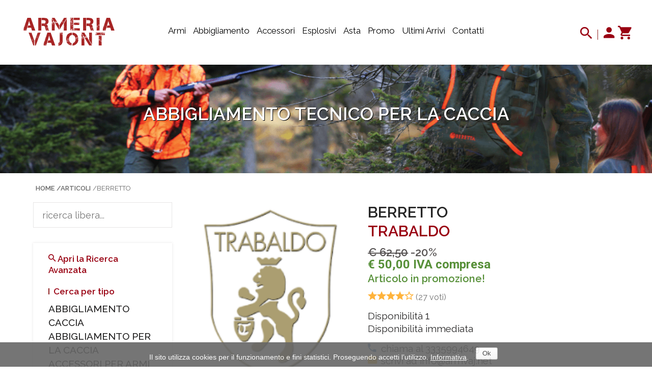

--- FILE ---
content_type: text/html; charset=UTF-8
request_url: https://www.armvaj.net/Articoli-508-TRABALDO-FELIX
body_size: 18935
content:
<!doctype html>
<html class="no-js" lang="it">
<head>
    <meta charset="utf-8">
    <meta http-equiv="x-ua-compatible" content="ie=edge">
    <title>BERRETTO Felix marca TRABALDO taglia I colore 660 prezzo</title>
    <meta name="description" content="BERRETTO - marca TRABALDO - modello FELIX - CAPPELLI BERRETTI - CAPPELLI BERRETTI - categoria CAPPELLI BERRETTI codice articolo 1500/W.B. FELIX I colore 660 - famiglia CAPPELLI BERRETTI prezzo">
    <meta name="viewport" content="width=device-width, initial-scale=1.0">
    <link rel="shortcut icon" type="image/x-icon" href="img/icon/favicon.png">
    <link rel="stylesheet" href="https://www.armvaj.net/css/bootstrap.min.css">
    <link rel="stylesheet" href="https://www.armvaj.net/lib/css/nivo-slider.css">
    <link rel="stylesheet" href="https://www.armvaj.net/css/core.css">
    <link rel="stylesheet" href="https://www.armvaj.net/css/shortcode/shortcodes.css">
    <link rel="stylesheet" href="https://www.armvaj.net/css/style.css">
    <link rel="stylesheet" href="https://www.armvaj.net/css/responsive.css">
    <link rel="stylesheet" href="https://www.armvaj.net/css/color/color-core.css">
    <link rel="stylesheet" href="https://www.armvaj.net/css/custom.css">
    
    <script src="https://www.armvaj.net/js/vendor/modernizr-2.8.3.min.js"></script>
</head>
<body>
<style>
.grecaptcha-badge {display: none;}
.removegrecaptcha-badge {margin-top: 10px;transform:scale(0.77);-webkit-transform:scale(0.7);transform-origin:0 0;-webkit-transform-origin:0 0;}
</style> 
<header class="header-area header-wrapper">
                <div id="sticky-header" class="header-middle-area plr-185">
                <div class="container-fluid">
                    <div class="full-width-mega-dropdown">
                        <div class="row">
                            <div class="col-md-2 col-sm-6 col-xs-12">
                                <div class="logo">
                                        <a href="Home"><img src="img/logo/logo.png" alt="Armeria a Vajont, Pordenone, Friuli Venezia Giulia, vfg, armi usate"></a>                                 
                                </div>
                            </div>
                            <div class="col-md-8 hidden-sm hidden-xs">
                                <nav id="primary-menu">
                                    <ul class="main-menu text-center text-style">
                                        <li class="mega-parent"><a href="Vendita-Armi">Armi</a>
                                            <div class="mega-menu-area clearfix">
                                                <div class="mega-menu-link mega-menu-link-4 f-left">
                                                    <ul class="single-mega-item">
                                                        <li class="menu-title"><h4><b><span style="font-size: 19px;color:#a72525">Armi usate</span></b></h4></li>
                                                        <li>
                                                            <a href="Armi-Usate" title="Armi usate corte e lunghe">Corte e lunghe</a>
                                                        </li>     
                                                        <li class="menu-title" style="margin-top: 30px"><h4><b><span style="font-size: 19px;color:#a72525">Difesa personale</span></b></h4></li>          
                                                        <li>
                                                            <a href="Categoria-AUTODIFESA" title="Pistole al gel per la difesa personale">Pistola OC</a>
                                                        </li> 
                                                        <li>
                                                            <a href="Marca-RADAR-Componenti" title="Accessori per pistole al gel per la difesa personale">Accessori Pistola OC</a>
                                                        </li>
                                                        <li class="menu-title" style="margin-top: 10px"><h4><a href="Ricerca-Armi di libera vendita"><span style="font-size: 19px; font-weight: 600">Armi di libera vendita</span></a></h4></li>
                                                    </ul>     
                                                    <ul class="single-mega-item">
                                                        <li class="menu-title"><h4><b><span style="font-size: 19px;color:#a72525">Armi lunghe</span></b></h4></li>
                                                        <li>
                                                            <a href="Tipo-Carabina-Armi" title="Armi lunghe carabine">Carabina</a>
                                                        </li>
                                                        <li>
                                                            <a href="Tipo-Carabina ad aria compressa-Armi" title="Armi lunghe carabine ad aria compressa">Carabina ad aria compressa</a>
                                                        </li>                   
                                                        <li>
                                                            <a href="Tipo-Fucile-Armi" title="Armi lunghe fucili">Fucile</a>
                                                        </li>   
                                                        <li>
                                                            <a href="Tipo-Fucile a pompa-Armi" title="Armi lunghe fucile a pompa">Fucile a pompa</a>
                                                        </li>           
                                                        <li>
                                                            <a href="Tipo-Semiautomatico-Armi" title="Armi lunghe semiautomatiche">Semiautomatico</a>
                                                        </li>                         
                                                        <li>
                                                            <a href="Tipo-Sovrapposto-Armi" title="Armi lunghe Sovrapposto">Sovrapposto</a>
                                                        </li>                       
                                                    </ul>
                                                    <ul class="single-mega-item">
                                                        <li class="menu-title"><h4><b><span style="font-size: 19px;color:#a72525">Armi corte</span></b></h4></li>
                                                        <li>
                                                            <a href="Categoria-ARMI CORTE-Armi" title="Armi corte pistole">Pistola</a>
                                                        </li>                                                        
                                                        <li>
                                                            <a href="Tipo-Pistola ad aria compressa-Armi" title="Armi corte pistola ad aria compressa">Pistola ad aria compressa</a>
                                                        </li>
                                                        <li>
                                                            <a href="Tipo-Pistola Semi-Armi" title="Armi corte pistola semi automatica">Pistola semi automatica</a>
                                                        </li>                      
                                                        <li>
                                                            <a href="Tipo-Revolver-Armi" title="Armi corte Revolver">Revolver</a>
                                                        </li>
                                                    </ul>
                                                    <ul class="single-mega-item">
                                                        <li class="menu-title"><h4><b><span style="font-size: 19px;color:#a72525">Marche</span></b></h4></li>
                                                        <li>
                                                            <a href="Marca-Beretta-Armi" title="Marche armi Beretta">Beretta</a>
                                                        </li>
                                                        <li>
                                                            <a href="Marca-Glock-Armi" title="Marche armi Glock">Glock</a>
                                                        </li>   
                                                        <li>
                                                            <a href="Marca-Marocchi-Armi" title="Marche armi Marocchi">Marocchi</a>
                                                        </li> 
                                                        <li>
                                                            <a href="Marca-Remington-Armi" title="Marche armi Remington">Remington</a>
                                                        </li>
                                                        <li>
                                                            <a href="Marca-Sauer-Armi" title="Marche armi Franchi">Sauer</a>
                                                        </li>                                                        
                                                        <li class="menu-title" style="margin-top: 10px"><h4><a href="RicercaAvanzata"><span style="font-size: 19px; font-weight: 600">Ricerca Avanzata</span></a></h4></li>
                                                    </ul> 
                                                </div>
                                            </div>
                                        </li>
                                        <li class="mega-parent"><a href="Vendita-Abbigliamento">Abbigliamento</a>
                                            <div class="mega-menu-area clearfix">
                                                <div class="mega-menu-link mega-menu-link-4 f-left">   
                                                    <ul class="single-mega-item">
                                                        <li class="menu-title"><h4><b><span style="font-size: 19px;color:#a72525">Vestiario</span></b></h4></li>
                                                        <li>
                                                            <a href="Tipo-Calza-Articoli" title="Abbigliamento calze">Calze</a>
                                                        </li>
                                                        <li>
                                                            <a href="Tipo-Camicia-Articoli" title="Abbigliamento Camicie">Camicie</a>
                                                        </li>
                                                        <li>
                                                            <a href="Tipo-Giacca-Articoli" title="Abbigliamento Giacche">Giacche</a>
                                                        </li>
                                                        <li>
                                                            <a href="index.php?section=Shop&famiglia=Maglie-Articoli" title="Abbigliamento Maglie">Maglie</a>
                                                        </li>
                                                        <li>
                                                            <a href="Tipo-Pantalone-Articoli" title="Abbigliamento Pantaloni">Pantaloni</a>
                                                        </li>
                                                        <li>
                                                            <a href="Tipo-Scarpone-Articoli" title="Abbigliamento Scarponi">Scarponi</a>
                                                        </li>                    
                                                    </ul>
                                                    <ul class="single-mega-item">
                                                        <li class="menu-title"><h4><b><span style="font-size: 19px;color:#a72525">Accessori</span></b></h4></li>
                                                        <li>
                                                            <a href="Famiglia-Cappelli Berretti-Articoli" title="Abbigliamento cappelli">Cappelli</a>
                                                        </li>
                                                        <li>
                                                            <a href="Tipo-Cartuccera-Articoli" title="Abbigliamento Cartuccere">Cartuccere</a>
                                                        </li>                       
                                                        <li>
                                                            <a href="Tipo-Cintura-Articoli" title="Abbigliamento cinture">Cinture</a>
                                                        </li>
                                                        <li>
                                                            <a href="Tipo-Gilet-Articoli" title="Abbigliamento Gilet">Gilet</a>
                                                        </li>                                                        
                                                        <li>
                                                            <a href="Tipo-Guanto-Articoli" title="Abbigliamento Guanti">Guanti</a>
                                                        </li>
                                                        <li>
                                                            <a href="Famiglia-ZAINI-Articoli" title="Abbigliamento zaini">Zaini</a>
                                                        </li>                                                         
                                                    </ul>
                                                    <ul class="single-mega-item">
                                                        <li class="menu-title"><h4><b><span style="font-size: 19px;color:#a72525">Caccia</span></b></h4></li>
                                                        <li>
                                                            <a href="Tipo-Coltello-Componenti" title="Accessori per la caccia coltelli">Coltelleria</a>
                                                        </li>
                                                        <li>
                                                            <a href="Tipo-Portacolpi-Articoli" title="Accessori per la caccia portacolpi">Portacolpi</a>
                                                        </li>
                                                        <li>
                                                            <a href="Tipo-Pile-Articoli" title="Accessori per la caccia pile tecnico">Pile</a>
                                                        </li>
                                                        <li>
                                                            <a href="Tipo-Scarpa-Articoli" title="Accessori per la caccia suolette">Scarpe</a>
                                                        </li>                                                           
                                                        <li>
                                                            <a href="Tipo-Suolette-Articoli" title="Accessori per la caccia suolette">Suolette</a>
                                                        </li>                                                           
                                                        <li>
                                                            <a href="Tipo-Tracolla-Articoli" title="Accessori per la caccia tracolla">Tracolle</a>
                                                        </li>  
                                                    </ul>              
                                                    <ul class="single-mega-item">
                                                        <li class="menu-title"><h4><b><span style="font-size: 19px;color:#a72525">Marche</span></b></h4></li>
                                                        <li>
                                                            <a href="Marca-Riserva-Articoli" title="Marca Riserva">Riserva</a>
                                                        </li>
                                                        <li>
                                                            <a href="Marca-Trabaldo-Articoli" title="Marca Trabaldo">Trabaldo</a>
                                                        </li>   
                                                        <li>
                                                            <a href="Marca-Lowa-Articoli" title="Marca Lowa">Lowa</a>
                                                        </li>        
                                                        <li>
                                                            <a href="Marca-Monte Coppolo-Articoli" title="Marca Monte Coppolo">Monte Coppolo</a>
                                                        </li> 
                                                        <li>
                                                            <a href="Marca-Crispi-Articoli" title="Marca Crispi">Crispi</a>
                                                        </li>
                                                        <li class="menu-title" style="margin-top: 10px"><h4><a href="RicercaAvanzata"><span style="font-size:19px;font-weight:600">Ricerca Avanzata</span></a></h4></li> 
                                                    </ul> 
                                                </div>
                                            </div>                                     
                                        </li>
                                        <li class="mega-parent"><a href="Vendita-Componenti">Accessori</a>
                                            <div class="mega-menu-area clearfix">
                                                <div class="mega-menu-link mega-menu-link-4 f-left">            
                                                    <ul class="single-mega-item">
                                                        <li class="menu-title"><h4><b><span style="font-size: 19px;color:#a72525">Ricarica</span></b></h4></li>
                                                        <li>
                                                            <a href="Tipo-Palle-Componenti" title="Ricarica palle">Palle</a>
                                                        </li>
                                                        <li>
                                                            <a href="Tipo-Bushing-Componenti" title="Ricarica Bushing">Bushing</a>
                                                        </li>
                                                        <li>
                                                            <a href="Tipo-Shell Holder-Componenti" title="Ricarica Shell Holder">Shell Holder</a>
                                                        </li>                       
                                                        <li>
                                                            <a href="Tipo-Bossoli-Componenti" title="Ricarica Bossoli">Bossoli</a>
                                                        </li>
                                                        <li>
                                                            <a href="Tipo-Die Set-Componenti" title="Ricarica die set">Die Set</a>
                                                        </li>                    
                                                        <li>
                                                            <a href="Tipo-Trimmer-Componenti" title="Ricarica Trimmer">Trimmer</a>
                                                        </li>            
                                                    </ul>
                                                    <ul class="single-mega-item">
                                                        <li class="menu-title"><h4><b><span style="font-size: 19px;color:#a72525">Pulizia</span></b></h4></li>
                                                        <li>
                                                            <a href="Tipo-Bacchetta-Componenti" title="Pulizia armi Bacchette">Bacchette</a>
                                                        </li> 
                                                        <li>
                                                            <a href="Tipo-Feltrini-Componenti" title="Pulizia arim feltrini">Feltrini</a>
                                                        </li>
                                                        <li>
                                                            <a href="Tipo-Kit pulizia-Componenti" title="Pulizia armi kit">Kit pulizia</a>
                                                        </li>                           
                                                        <li>
                                                            <a href="Tipo-Piatch-Componenti" title="Pulizia armi Piatch Holding Jags">Piatch Holding Jags</a>
                                                        </li>
                                                        <li>
                                                            <a href="Tipo-Pezzuole-Componenti" title="Pulizia armi Pezzuole">Pezzuole</a>
                                                        </li>  
                                                        <li>
                                                            <a href="Tipo-Scovoli-Componenti" title="Pulizia armi Scovoli">Scovoli</a>
                                                        </li>                        
                                                    </ul>
                                                    <ul class="single-mega-item">
                                                        <li class="menu-title"><h4><b><span style="font-size: 19px;color:#a72525">Attacchi</span></b></h4></li>
                                                        <li>
                                                            <a href="Tipo-Anelli-Componenti" title="Attacchi anelli">Anelli</a>
                                                        </li>
                                                        <li>
                                                            <a href="Tipo-Basi per anelli-Componenti" title="Attacchi basi per anelli ">Basi per anelli</a>
                                                        </li>                        
                                                        <li>
                                                            <a href="Tipo-Attacchi-Componenti" title="Attacchi">Attacchi</a>
                                                        </li>
                                                        <li>
                                                            <a href="Tipo-Attacchi ad incastro-Componenti" title="Attacchi ad incastro">Attacchi ad incastro</a>
                                                        </li>                     
                                                        <li>
                                                            <a href="Tipo-Attacco fisso-Componenti" title="Attacchi fissi">Attacchi fissi</a>
                                                        </li>   
                                                        <li>
                                                            <a href="Tipo-Attacchi rapidi-Componenti" title="Attacchi rapidi">Attacchi rapidi</a>
                                                        </li>
                                                    </ul>                
                                                    <ul class="single-mega-item">
                                                        <li class="menu-title"><h4><b><span style="font-size: 19px;color:#a72525">Marche</span></b></h4></li>
                                                        <li>
                                                            <a href="Marca-Redding-Componenti" title="Attacchi Redding">Redding</a>
                                                        </li>
                                                        <li>
                                                            <a href="Marca-Lee-Componenti" title="Attacchi Lee">Lee</a>
                                                        </li>   
                                                        <li>
                                                            <a href="Marca-Rcbs-Componenti" title="Attacchi RCBS">Rcbs</a>
                                                        </li>        
                                                        <li>
                                                            <a href="Marca-Leupold-Componenti" title="Attacchi Leupold">Leupold</a>
                                                        </li> 
                                                        <li>
                                                            <a href="Marca-Nosler-Componenti" title="Attacchi Nosler">Nosler</a>
                                                        </li>
                                                        <li class="menu-title" style="margin-top: 10px"><h4><a href="RicercaAvanzata"><span style="font-size:19px;font-weight: 600">Ricerca Avanzata</span></a></h4></li>
                                                    </ul> 
                                                </div>
                                            </div>
                                        </li> 
                                        <li class="mega-parent"><a href="Vendita-Esplosivi">Esplosivi</a>
                                            <div class="mega-menu-area clearfix">
                                                <div class="mega-menu-link mega-menu-link-4 f-left">
                                                    <ul class="single-mega-item">
                                                        <li class="menu-title"><h4><b><span style="font-size: 19px;color:#a72525">Canna rigata</span></b></h4></li>
                                                        <li>
                                                            <a href="Marca-RWS-Esplosivi" title="Esplosivi per canna rigata RWS">RWS</a>
                                                        </li>   
                                                        <li>
                                                            <a href="Marca-Weatherby-Esplosivi" title="Esplosivi per canna rigata Weatherby">Weatherby</a>
                                                        </li>                      
                                                        <li>
                                                            <a href="Marca-Norma-Esplosivi" title="Esplosivi per canna rigata Norma">Norma</a>
                                                        </li>
                                                        <li>
                                                            <a href="Marca-Federal-Esplosivi" title="Esplosivi per canna rigata Federal">Federal</a>
                                                        </li>                      
                                                        <li>
                                                            <a href="Marca-Hornady-Esplosivi" title="Esplosivi per canna rigata Hornady">Hornady</a>
                                                        </li>
                                                        <li>
                                                            <a href="Marca-Blaser-Esplosivi" title="Esplosivi per canna rigata Blaser">Blaser</a>
                                                        </li>                        
                                                    </ul>
                                                    <ul class="single-mega-item">
                                                        <li class="menu-title"><h4><b><span style="font-size: 19px;color:#a72525">Canna liscia</span></b></h4></li>
                                                        <li>
                                                            <a href="Marca-Fiocchi-Esplosivi" title="Esplosivi per Canna liscia Fiocchi">Fiocchi</a>
                                                        </li> 
                                                        <li>
                                                            <a href="Marca-ROTTWEIL-Esplosivi" title="Esplosivi per Canna liscia Rottweil">Rottweil</a>
                                                        </li>
                                                        <li class="menu-title" style="margin-top: 30px"><h4><b><span style="font-size: 19px;color:#a72525">Tiro</span></b></h4></li>
                                                        <li>
                                                            <a href="Marca-Lapua-Esplosivi" title="Esplosivi per il tiro Lapua">Lapua</a>
                                                        </li>                      
                                                        <li>
                                                            <a href="Marca-CCI-Esplosivi" title="Esplosivi per il tiro CCI">CCI</a>
                                                        </li>                        
                                                    </ul>
                                                    <ul class="single-mega-item">
                                                        <li class="menu-title"><h4><b><span style="font-size: 19px;color:#a72525">Polveri Ricarica</span></b></h4></li> 
                                                        <li>
                                                            <a href="Marca-CHEDDITE-Esplosivi" title="Cheddite">Cheddite</a>
                                                        </li>                        
                                                        <li>
                                                            <a href="Marca-Nobel Sport-Esplosivi" title="Polvere per ricarica Nobel Sport">Nobel Sport</a>
                                                        </li>  
                                                        <li>
                                                            <a href="Marca-Vihtavuori-Esplosivi" title="Polvere per ricarica Vihtavuori">Vihtavuori</a>
                                                        </li>  
                                                        <li class="menu-title" style="margin-top: 30px"><h4><b><span style="font-size: 19px;color:#a72525">Fuochi d'artificio</span></b></h4></li>
                                                        <li>
                                                            <a href="Categoria-FUOCHI D ARTIFICIO" title="Fontane, pedardi, batterie, fumogeno, raudi">Tutti</a>
                                                        </li>                                                          
                                                    </ul>               
                                                    <ul class="single-mega-item">
                                                        <li class="menu-title"><h4><b><span style="font-size: 19px;color:#a72525">Marche</span></b></h4></li>
                                                        <li>
                                                            <a href="Marca-Fiocchi-Esplosivi" title="Marche esplosivi Fiocchi">Fiocchi</a>
                                                        </li>
                                                        <li>
                                                            <a href="Marca-Federal-Esplosivi" title="Marche esplosivi Federal">Federal</a>
                                                        </li>   
                                                        <li>
                                                            <a href="Marca-Rottweil-Esplosivi" title="Marche esplosivi Rottweil">Rottweil</a>
                                                        </li>          
                                                        <li>
                                                            <a href="Marca-Norma-Esplosivi" title="Marche esplosivi Norma">Norma</a>
                                                        </li> 
                                                        <li>
                                                            <a href="Marca-Remington-Esplosivi" title="Marche esplosivi Remington">Remington</a>
                                                        </li>
                                                        <li class="menu-title" style="margin-top: 10px"><h4><a href="RicercaAvanzata"><span style="font-size: 19px; font-weight: 600">Ricerca Avanzata</span></a></h4></li>
                                                    </ul> 
                                                </div>
                                            </div>                                        
                                        </li>
                                        <li>
                                            <a href="Asta">Asta</a>
                                        </li>
                                        <li>
                                            <a href="Articoli-Promozioni">Promo</a>
                                        </li>                                        
                                        <li>
                                            <a href="Ultimi-Arrivi">Ultimi arrivi</a>
                                        </li>                                    
                                        <li>
                                            <a href="Contatti">Contatti</a>
                                        </li>
                                    </ul>
                                </nav>
                            </div>
                            <div class="col-md-2 col-sm-6 col-xs-12">
                                <div class="search-top-cart  f-right">
                                    <div class="header-search f-left">
                                        <div class="header-search-inner">
                                           <button class="search-toggle">
                                            <i class="zmdi zmdi-search" style="font-size:32px;color:#990012;padding-bottom:5px;" title="cerca il tuo articolo"></i>
                                           </button>                                 
                                            <form action="Shop" method="post" autocomplete="off">
                                                <div class="top-search-box">
                                                    <input type="text" id="ricercalibera" name="ricercalibera" placeholder="cerca qui...">
                                                    <input type="hidden" name="ricercaliberagruppo" id="ricercaliberagruppo" value="">
                                                    <input type="hidden" name="ricercaliberamarca" id="ricercaliberamarca" value="">
                                                    <input type="hidden" name="ricercaliberarepartomobile" id="ricercaliberarepartomobile" value="{ricercaliberarepartomobile}">
                                                    <button type="submit">
                                                        <i class="zmdi zmdi-search" style="font-size:32px;color:#990012;padding-bottom:0px;"></i>
                                                    </button>
                                                </div>
                                            </form> 
                                        </div>
                                    </div>
                                    <div class="total-cart f-left">
                                        <div class="total-cart-in">
                                            <div class="cart-toggler" style="margin-top: 15px;">
                                                    <span class="cart-icon">
                                                         <a href="Login" alt="Accedi con il tuo utente in armeria" title="Accedi con il tuo utente in armeria">
                                                            <i class="zmdi zmdi-account" style="font-size:32px;color:#990012;margin-left:3px;margin-top:3px;"></i>
                                                         </a>  
                                                         <a href="Carrello" alt="Guarda il tuo carrello degli acquisti" title="Guarda il tuo carrello degli acquisti">
                                                            <i class="zmdi zmdi-shopping-cart" style="font-size:32px;color:#990012;margin-left:2px"></i>
                                                         </a> 
                                                    </span>
                                            </div>
                                        </div>
                                    </div>
                                </div>
                            </div>
                        </div>
                    </div>
                </div>
            </div>
</header>
        <div class="mobile-menu-area hidden-lg hidden-md">
            <div class="container mb-0">
                <div class="row">
                    <div class="col-xs-12">
                        <div class="mobile-menu">
                            <nav id="dropdown">
                                <ul>
                                    <li><a href="Login">Login</a></li>                                 
                                    <li><a href="RicercaAvanzata">Ricerca Avanzata</a></li>                                 
                                    <li><a href="Vendita-Armi">Armi</a></li>                                 
                                    <li><a href="Armi-Usate">Armi usate</a></li>                                 
                                    <li><a href="Vendita-Abbigliamento">Abbigliamento</a></li>
                                    <li><a href="Vendita-Componenti">Accessori</a></li>
                                    <li><a href="Vendita-Esplosivi">Esplosivi</a></li> 
                                    <li><a href="Asta">Asta</a></li>  
                                    <li><a href="Articoli-Promozioni">Promozioni</a></li>
                                    <li><a href="Ultimi-Arrivi">Novità</a></li>
                                    <li><a href="Recensioni">Recensioni</a></li>
                                    <li><a href="Contatti">Contatti</a></li>
                                </ul>
                            </nav>
                        </div>
                    </div>
                </div>
            </div>
        </div>

<section id="page-content" class="page-wrapper"><script type="text/javascript">
    function sendcart() {
        document.getElementById("metticarrello").submit();
    }
    function sendcartAsta() {
        var astaofferta = document.getElementById('astaofferta');
        if (astaofferta.value== "") {
            document.getElementById("astaofferta").style.display = "inline";           
            document.getElementById("astaofferta").style.border="3px solid #f83b3b";
        } else  {
            var importoprecedente = document.getElementById('importoprecedente');
            var astarilanciominimo = document.getElementById('astarilanciominimo');
            var somma;
            somma = parseInt(importoprecedente.value) + parseInt(astarilanciominimo.value);
            if (parseInt(astaofferta.value)>=parseInt(somma)) {
                document.getElementById("astaofferta").style.display = "inline";
                document.getElementById("astaofferta").style.border="1px solid #f3874a";
                var form = document.getElementById("metticarrello");
                form.action = "AstaOfferta";
                document.getElementById("metticarrello").submit();                
            } else {
                document.getElementById("astaofferta").style.display = "inline";           
                document.getElementById("astaofferta").style.border="3px solid #f83b3b";                
            }
        } 
    }    
</script>
<section id="page-content" class="page-wrapper">
            
            <div class="slider-area bg-3 ptb-80 mb-20" style="background: #ffffff url(images/media/banners/beretta.png) no-repeat scroll center center; background-size: 100% auto;" alt="Abbigliamento completo per la caccia">
                <div class="container">
                    <div class="row">
                        <div class="col-md-12">
                            <div class="slider-desc-3 text-center">
                                <div class="wow fadeInUp" data-wow-duration="2.0s" data-wow-delay="0.5s">
                                    <h1 class="slider2-title-3" style="font-weight: 600;text-shadow: 1px 1px black"><a href="Marca-RISERVA" style="color:#FFFFFF;">Abbigliamento tecnico per la caccia</a></h1>
                                </div> 
                            </div>                            
                        </div>
                    </div>
                </div>
            </div>            
            
            
            <div class="shop-section mb-80">
                <div class="container">
                <div style="margin-bottom: 20px">
                        <ul class="breadcrumb-list">
                            <li><a href="index.php">Home</a></li>
                            <li><a href="Vendita-Articoli"> /Articoli</a></li>
                            <li><a href="index.php?section=Shop&articolo=Articoli&tipoarticolo=BERRETTO" style="font-weight:400;">/BERRETTO</a></li>
                        </ul>
                </div>                    
                    <div class="row">
                        <div class="col-md-9 col-md-push-3 col-xs-12">
                            <div class="single-product-area mb-40">
                                <div class="row">
                                    <div class="col-md-5 col-sm-5 col-xs-12">
                                        <div class="imgs-zoom-area">
                                            <img id="zoom_03" src="images/media/shop/marche/TRABALDO.png" alt="BERRETTO - marca TRABALDO - modello FELIX - CAPPELLI BERRETTI - CAPPELLI BERRETTI" title="BERRETTO - marca TRABALDO - modello FELIX - CAPPELLI BERRETTI - CAPPELLI BERRETTI" data-zoom-image="images/media/shop/marche/TRABALDO.png">
                                            <div class="row">
                                                <div class="col-xs-12">
                                                    <div id="gallery_01" class="carousel-btn slick-arrow-3 mt-30">
                                                        
                                                        <div class="p-c">
                                                            <a href="#" data-image="images/media/shop/marche/TRABALDO.png" data-zoom-image="images/media/shop/marche/TRABALDO.png" alt="BERRETTO - marca TRABALDO - modello FELIX - CAPPELLI BERRETTI - CAPPELLI BERRETTI" title="BERRETTO - marca TRABALDO - modello FELIX - CAPPELLI BERRETTI - CAPPELLI BERRETTI">
                                                                <img class="zoom_03" src="images/media/shop/marche/TRABALDO.png" alt="BERRETTO - marca TRABALDO - modello FELIX - CAPPELLI BERRETTI - CAPPELLI BERRETTI" title="BERRETTO - marca TRABALDO - modello FELIX - CAPPELLI BERRETTI - CAPPELLI BERRETTI">
                                                            </a>
                                                        </div>
                                                        
                                                    </div>
                                                    <p style="font-weight: 500; margin-left: 40px; font-size: 15px"><BR>L'immagine dell'articolo è in arrivo<BR><a href='http://www.trabaldogino.it/' target='_blank' title='trabaldogino it '>Vedi altre informazioni dal produttore</p>
                                                </div>
                                            </div>
                                        </div>
                                    </div>
                                    <div class="col-md-7 col-sm-7 col-xs-12"> 
                                        <div class="single-product-info">
                                            <h1 class="text-black-1">BERRETTO</h1>
                                            <h1 style="margin-top: -12px;"><a href="Marca-TRABALDO" style="color: #990012">TRABALDO</a></h1>
                                            <span style="color: #585454;font-weight: 600; font-size: 22px;text-decoration: line-through;">€ 62,50</span><span style="color: #585454;font-weight: 600; font-size: 22px;"> -20%</span>
                                            <h3 class="pro-price" style="color: #579039;font-weight: 600">€ 50,00 IVA compresa</h3>
                                            <h5 style="color: #579039;font-weight: 600; font-size: 20px">Articolo in promozione!</h5>
                                            <div class="single-pro-color-rating clearfix">
                                                <div class="pro-rating sin-pro-rating f-left">
                                                    <a href="#" tabindex="0"><i class="zmdi zmdi-star" style="font-size: 22px;color:#FFB33B"></i></a><a href="#" tabindex="0"><i class="zmdi zmdi-star" style="font-size: 22px;color:#FFB33B"></i></a><a href="#" tabindex="0"><i class="zmdi zmdi-star" style="font-size: 22px;color:#FFB33B"></i></a><a href="#" tabindex="0"><i class="zmdi zmdi-star" style="font-size: 22px;color:#FFB33B"></i></a><a href="#" tabindex="0"><i class="zmdi zmdi-star-outline" style="font-size: 22px;color:#FFB33B"></i></a>
                                                    <span class="text-black-2" style="font-size: 16px">(27 voti)</span>
                                                </div>
                                            </div>
                                            <div class="mb-5"></div>
                                            <h5>Disponibilità <span style="font-size: 20px;">1</span><BR>Disponibilità immediata<div class="mb-15"></div><i class="zmdi zmdi-phone" style="color: #497fba;font-weight: 400; margin-right: 9px; font-size: 22px"></i>chiama al 3335994649<BR><i class="zmdi zmdi-email" style="color: #f2b930;font-weight: 400; margin-right: 8px; font-size: 22px"></i>scrivi ad <a href="mailto:info@armvaj.net">info@armvaj.net</a><BR><i class="zmdi zmdi-whatsapp" style="color:#15a415; font-weight:400;margin-right: 8px; font-size: 22px"></i>scrivi al 3924381901<BR></h5>
                                            <form action="index.php?section=Carrello" method="post" id="metticarrello" name="metticarrello">
                                                <input type="hidden" name="id_oggetto_scelto" id="id_oggetto" value="508">
                                                <input type="hidden" name="tipo_oggetto_scelto" id="tipo_oggetto" value="Articoli">
                                                
                                                <div style="margin-top: 18px;">
                                                    <a href="javascript:;" onclick="sendcart();" class="button extra-small button-black" tabindex="-1" alt="prezzo BERRETTO TRABALDO" style="background-color: #990012;">
                                                        <span class="text-uppercase">METTI IN CARRELLO</span>
                                                    </a>                      
                                                </div>
                                                <div style="margin-top:3px;display:none">
                                                    <span style="font-size:21px;color:#2b2a2a;font-weight:600;">Dal</span> <span style="font-size:21px;color:#f3874a;font-weight:600;"></span><BR>
                                                    <span style="font-size:21px;color:#2b2a2a;font-weight:600;">Al</span> <span style="font-size:21px;color:#f3874a;font-weight:600;"></span><BR>
                                                    <span style="font-size:21px;color:#2b2a2a;font-weight:600;">Base Asta</span> <span style="font-size:21px;color:#f3874a;font-weight:600;">€ </span><BR>
                                                    <span style=""><span style="font-size:21px;color:#2b2a2a;font-weight:600;">Ultima Offerta</span> <span style="font-size:21px;color:#f3874a;font-weight:600;">€ </span><BR></span>
                                                    <span style=""><span style="font-size:21px;color:#2b2a2a;font-weight:600;">Data e Ora</span> <span style="font-size:21px;color:#f3874a;font-weight:600;"> </span><BR></span>
                                                    <span style="font-size:21px;color:#2b2a2a;font-weight:600;">Rilancio Minimo</span> <span style="font-size:21px;color:#f3874a;font-weight:600;">€ </span><BR>
                                                    <input type="hidden" name="importoprecedente" id="importoprecedente" value="">
                                                    <input type="hidden" name="astarilanciominimo" id="astarilanciominimo" value="">
                                                    <input type="hidden" name="codicebarre" id="codicebarre" value="">
                                                    <input type="hidden" name="asta_datainizio" id="asta_datainizio" value="">
                                                    <input type="hidden" name="asta_datafine" id="asta_datafine" value="">
                                                    <input type="number" name="astaofferta" id="astaofferta" style="border:1px solid #f3874a!important;margin-bottom: 8px;width:200px;font-size:21px;"><BR>
                                                    <a href="javascript:;" onclick="sendcartAsta();" class="button extra-small button-black" tabindex="-1" alt="prezzo BERRETTO TRABALDO" style="background-color: #990012;">
                                                        <span class="text-uppercase">METTI IN CARRELLO</span>
                                                    </a>
                                                    <BR>
                                                    <span style="font-size:18px;color:#2b2a2a;font-weight:400;"><a href="https://www.armvaj.net/Regolamento-Asta" target="_blank"><span style="color:#891A1A">Clicca qui</span></a> per sapere come funzione l'Asta</span>
                                                </div>                                                
                                            </form>
                                        </div>    
                                    </div>
                                </div>
                                <div class="mb-30 mt-20">
                                    <h2 style="font-weight: 600">Dettaglio Articolo</h2>
                                    <h5>
                                       Marca <B>TRABALDO</b></br>
                                       Modello <b>Felix</b><BR>
                                       Taglia <b>I</b><BR>
                                       Colore <b>660</b><BR>
                                       
                                       
                                       
                                       
                                       
                                       
                                       
                                       
                                       
                                       
                                       Codice articolo <b>TRABALDO 1500/W.B. FELIX I</b><BR>
                                       Prezzo al pubblico <B>€ 50,00 iva compresa</B><BR>
                                       
                                       <i class="zmdi zmdi-star" style="font-size:26px;color:#cb0d0d"></i> Per aggiungere Berretto Trabaldo ai tuoi Preferiti <a href="index.php?section=Preferiti&idpreferito=508&preferito=Articoli" style="color:#990012">clicca qui</a>
                                    </h5>                                    
                                    <div class="sharethis-inline-share-buttons" style="clear:both;margin-top:5px;"></div>                                    
                                </div> 
                                <div class="mb-25"> 
                                    <h2 style="font-weight: 600">Recensione</h2>
                                    <h5>La recensione dell'articolo è in preparazione.</h5>
                                </div>
                                <div class="mb-25">
                                    <h2 style="font-weight: 600">Spedizione</h2>
                                    
                                    <h4><i class="zmdi zmdi-truck" style="font-size:26px;color: #cb0d0d"></i> Per la spedizione di Berretto Trabaldo <a href="Informativa-Spedizione-Berretto-Trabaldo" target="_blank" style="color:#990012">clicca qui</a></h4>
                                </div>
                                <div class="mb-30">
                                    <h2 style="font-weight: 600">Cerca per Categoria</h2>
                                        <p style="font-size: 18px">
                                            <a href="Categoria-" style="text-decoration: underline; line-height: 23px;" title="Categoria-"></a><a href="Famiglia-CAPPELLI BERRETTI-Articoli" style="text-decoration: underline;" title="Famiglia-CAPPELLI BERRETTI-Articoli">CAPPELLI BERRETTI</a><BR>
                                            <a href="Vendita-Articoli" style="text-decoration: underline; line-height: 23px;" title="Vendita-Articoli">ARTICOLI</br></a>
                                        </p>
                                        <p>
                                            <h4><i class="zmdi zmdi-search" style="font-size:26px;color: #cb0d0d"></i> Per la Ricerca Avanzata <a href="RicercaAvanzata" style="color:#990012">clicca qui</a></h4>
                                        </p>
                                </div>                                
                                <div>   
                                    <h2 style="font-weight: 600">Chiedi informazioni per Berretto Trabaldo</h2>
                                        <form method="post" action="Richiesta-Informazioni-Articoli" id="forminformazioni" name="forminformazioni">
                                                <div class="col-md-6" style="padding-right: 2px;">
                                                    <input type="text" id="nome" name="nome" placeholder=" Nome  (obbligatorio)" style="margin-bottom:8px;font-size:16px;color:black;height: 28px;border-top: 0px;border-left: 0px;border-right: 0px;" value="">
                                                </div>
                                                <div class="col-md-6" style="padding-right: 2px;">
                                                    <input type="text" id="cognome" name="cognome" placeholder=" Cognome  (obbligatorio)" style="margin-bottom: 8px;font-size: 16px;color:black;height: 28px;border-top: 0px;border-left: 0px;border-right: 0px;" value="">
                                                </div>
                                                <div class="col-md-6" style="padding-right: 2px;">
                                                    <input type="text" id="telefono" name="telefono" placeholder=" Telefono  (obbligatorio)" style="margin-bottom: 8px;font-size: 16px;color:black;height: 28px;border-top: 0px;border-left: 0px;border-right: 0px;" value="">
                                                </div>
                                                <div class="col-md-6" style="padding-right: 2px;">
                                                    <input type="text" id="email" name="email" placeholder=" Email  (obbligatorio)" style="margin-bottom: 8px;font-size: 16px;color:black;height: 28px;border-top: 0px;border-left: 0px;border-right: 0px;" value="">
                                                </div>
                                                <div class="col-md-12" style="padding-right: 2px;">
                                                    <textarea class="custom-textarea" id="messaggio" name="messaggio" placeholder="Messaggio  (obbligatorio)" style="font-size: 16px;height: 60px;color:black;border-top: 0px;border-left: 0px;border-right: 0px;"></textarea>
                                                </div>              
                                                <div class="col-md-12" style="padding-right: 2px;margin-bottom: -10px;">
                                                    <p><input type="checkbox" name="consenso" id="consenso" style="margin-left: 10px;margin-top:0px;margin-bottom:10px;"> <span style="margin-left:5px;">Consento l'invio di offerte promozionali come descritto <a style="color:#990012" href="Informativa-Privacy" target="_blank">nell'informativa</a></span><br>Inviando presti il consenso al trattamento "Attività informativa" descritto <a href="Informativa-Privacy" style="color:#990012" target="_blank">in informativa</a></p>
                                                </div>
                                                <div class="col-md-12" style="padding-right: 2px;">
                                                    <input type="hidden" name="infomarca" id="infomarca" value="TRABALDO">
                                                    <input type="hidden" name="infomodello" id="infomodello" value="Felix">
                                                    <input type="hidden" name="infotipoarticolo" id="infotipoarticolo" value="BERRETTO">
                                                    <div class="col-md-12" style="padding-right: 2px;">
                                                        <div id="nomeerrore" style="display:none; rgb(213, 27, 27);font-weight: 600;">Scrivi il tuo nome</div>
                                                        <div id="cognomeerrore" style="display:none; rgb(213, 27, 27);font-weight: 600;">Scrivi il tuo cognome</div>
                                                        <div id="telefonoerrore" style="display:none; rgb(213, 27, 27);font-weight: 600;">Scrivi il tuo telefono</div>
                                                        <div id="emailerrore" style="display:none; rgb(213, 27, 27);font-weight: 600;">Scrivi la tua email</div>
                                                        <div id="emailvalidaerrore" style="display:none; rgb(213, 27, 27);font-weight: 600;">La mail non è valida</div>
                                                        <div id="messaggioerrore" style="display:none; rgb(213, 27, 27);font-weight: 600;">Scrivi la tua richiesta</div>
                                                    </div>
                                                </div>
                                                <button id="captcha1" name="captcha1" class="g-recaptcha" data-badge="inline" data-size="invisible" style="display:none">sub1</button>
                                                <a class="button extra-small" href="javascript:;" onclick="validateMessage();"><span>INVIA</span></a>
                                        </form>
                                </div>  
                                <div class="mb-25 mt-35"> 
                                    <h2 style="font-weight: 600">Le Recensioni e Guide dell'armeria</h2>
                                    <h5>Vuoi saperne di più? <a href="Recensioni-Berretto-Trabaldo" style="color: #990012">Clicca qui per leggere</a> le Recensioni dell'armeria sui prodotti, articoli, novità</h5>
                                </div>
                            </div>
                            <div class="related-product-area mt-30">
                                <div class="row" style="_display: none">
                                    <div class="col-md-12">
                                        <div class="section-title text-left mb-15">
                                            <h1 class="uppercase">ALTRI ARTICOLI <span style="color:#8e2121">BERRETTO</span></h1>
                                            <h4>Scorri la lista <i class="zmdi zmdi-arrow-left" style="font-size: 20px;"></i> <i class="zmdi zmdi-arrow-right" style="font-size: 20px;"></i></h4>
                                        </div>
                                    </div>
                                </div>
                                <div class="row" style="_display: none">
                                    <div class="active-related-product">
                                      
                                        <div class="col-xs-12">
                                            <div class="product-item">
                                                <div class="product-img" style="min-height: 140px">
                                                <a href="Articoli-137-RISERVA-R1578">
                                                    <img src="images/media/articoli/preview/903.jpg" alt="BERRETTO - marca RISERVA - modello R1578 - CAPPELLI BERRETTI - CAPPELLI BERRETTI" title="BERRETTO - marca RISERVA - modello R1578 - CAPPELLI BERRETTI - CAPPELLI BERRETTI" style="max-height: 140px; max-width: 75%;margin-left:15%; object-fit: cover;" />
                                                </a>
                                                </div>
                                                <div class="product-info">
                                                    <h6 class="product-title">
                                                        <a href="Articoli-137-RISERVA-R1578">BERRETTO<br>RISERVA R1578<BR><span style='font-weight:600;color:#272323'>taglia M Verde</span></a>
                                                    </h6>
                                                    <div class="pro-rating">
                                                        <a href="https://www.armvaj.net/Articoli-137-RISERVA-R1578" tabindex="0"><i class="zmdi zmdi-star" style="font-size: 22px; color: #FFB33B"></i></a><a href="https://www.armvaj.net/Articoli-137-RISERVA-R1578" tabindex="0"><i class="zmdi zmdi-star" style="font-size: 22px; color: #FFB33B"></i></a><a href="https://www.armvaj.net/Articoli-137-RISERVA-R1578" tabindex="0"><i class="zmdi zmdi-star" style="font-size: 22px; color: #FFB33B"></i></a><a href="https://www.armvaj.net/Articoli-137-RISERVA-R1578" tabindex="0"><i class="zmdi zmdi-star" style="font-size: 22px; color: #FFB33B"></i></a><a href="https://www.armvaj.net/Articoli-137-RISERVA-R1578" tabindex="0"><i class="zmdi zmdi-star-outline" style="font-size: 22px; color: #FFB33B"></i></a>
                                                    </div>
                                                    <a href="Articoli-137-RISERVA-R1578">
                                                        <h3 class="pro-price">€ 42,00</h3><span style="font-size:16px; text-transform:uppercase;color:#2e9729;font-weight:600;top:-20px;position:relative;">in promozione!</span>
                                                    </a>
                                                </div>
                                            </div>
                                        </div>
                                        
                                        <div class="col-xs-12">
                                            <div class="product-item">
                                                <div class="product-img" style="min-height: 140px">
                                                <a href="Articoli-801-RISERVA-R1564">
                                                    <img src="images/media/articoli/preview/900.jpg" alt="BERRETTO - marca RISERVA - modello R1564 - CAPPELLI BERRETTI - CAPPELLI BERRETTI" title="BERRETTO - marca RISERVA - modello R1564 - CAPPELLI BERRETTI - CAPPELLI BERRETTI" style="max-height: 140px; max-width: 75%;margin-left:15%; object-fit: cover;" />
                                                </a>
                                                </div>
                                                <div class="product-info">
                                                    <h6 class="product-title">
                                                        <a href="Articoli-801-RISERVA-R1564">BERRETTO<br>RISERVA R1564<BR><span style='font-weight:600;color:#272323'>taglia S Verde</span></a>
                                                    </h6>
                                                    <div class="pro-rating">
                                                        <a href="https://www.armvaj.net/Articoli-801-RISERVA-R1564" tabindex="0"><i class="zmdi zmdi-star" style="font-size: 22px; color: #FFB33B"></i></a><a href="https://www.armvaj.net/Articoli-801-RISERVA-R1564" tabindex="0"><i class="zmdi zmdi-star" style="font-size: 22px; color: #FFB33B"></i></a><a href="https://www.armvaj.net/Articoli-801-RISERVA-R1564" tabindex="0"><i class="zmdi zmdi-star" style="font-size: 22px; color: #FFB33B"></i></a><a href="https://www.armvaj.net/Articoli-801-RISERVA-R1564" tabindex="0"><i class="zmdi zmdi-star-outline" style="font-size: 22px; color: #FFB33B"></i></a><a href="https://www.armvaj.net/Articoli-801-RISERVA-R1564" tabindex="0"><i class="zmdi zmdi-star-outline" style="font-size: 22px; color: #FFB33B"></i></a>
                                                    </div>
                                                    <a href="Articoli-801-RISERVA-R1564">
                                                        <h3 class="pro-price">€ 40,00</h3><span style="font-size:16px; text-transform:uppercase;color:#2e9729;font-weight:600;top:-20px;position:relative;">in promozione!</span>
                                                    </a>
                                                </div>
                                            </div>
                                        </div>
                                        
                                        <div class="col-xs-12">
                                            <div class="product-item">
                                                <div class="product-img" style="min-height: 140px">
                                                <a href="Articoli-1006-PANTHER-VISION-Powercap">
                                                    <img src="images/media/shop/preview_abbigliamento.jpg" alt="BERRETTO - marca PANTHER VISION - modello POWERCAP - CAPPELLI BERRETTI - CAPPELLI BERRETTI" title="BERRETTO - marca PANTHER VISION - modello POWERCAP - CAPPELLI BERRETTI - CAPPELLI BERRETTI" style="max-height: 140px; max-width: 75%;margin-left:15%; object-fit: cover;" />
                                                </a>
                                                </div>
                                                <div class="product-info">
                                                    <h6 class="product-title">
                                                        <a href="Articoli-1006-PANTHER-VISION-Powercap">BERRETTO<br>PANTHER VISION Powercap<BR><span style='font-weight:600;color:#272323'>taglia UNICA Verde</span></a>
                                                    </h6>
                                                    <div class="pro-rating">
                                                        <a href="https://www.armvaj.net/Articoli-1006-PANTHER-VISION-Powercap" tabindex="0"><i class="zmdi zmdi-star" style="font-size: 22px; color: #FFB33B"></i></a><a href="https://www.armvaj.net/Articoli-1006-PANTHER-VISION-Powercap" tabindex="0"><i class="zmdi zmdi-star" style="font-size: 22px; color: #FFB33B"></i></a><a href="https://www.armvaj.net/Articoli-1006-PANTHER-VISION-Powercap" tabindex="0"><i class="zmdi zmdi-star" style="font-size: 22px; color: #FFB33B"></i></a><a href="https://www.armvaj.net/Articoli-1006-PANTHER-VISION-Powercap" tabindex="0"><i class="zmdi zmdi-star" style="font-size: 22px; color: #FFB33B"></i></a><a href="https://www.armvaj.net/Articoli-1006-PANTHER-VISION-Powercap" tabindex="0"><i class="zmdi zmdi-star-outline" style="font-size: 22px; color: #FFB33B"></i></a>
                                                    </div>
                                                    <a href="Articoli-1006-PANTHER-VISION-Powercap">
                                                        <h3 class="pro-price">€ 22,00</h3><span style="font-size:16px; text-transform:uppercase;color:#2e9729;font-weight:600;top:-20px;position:relative;">in promozione!</span>
                                                    </a>
                                                </div>
                                            </div>
                                        </div>
                                        
                                    </div>   
                                </div>
                                <div class="row mt-30" style="_display: none">
                                    <div class="col-md-12">
                                        <div class="section-title text-left mb-15">
                                            <h1 class="uppercase">ALTRI ARTICOLI <span style="color:#8e2121"><a href="Categoria-CAPPELLI BERRETTI" target="_blank"> CAPPELLI BERRETTI</a></span></h1>
                                            <h4>Scorri la lista <i class="zmdi zmdi-arrow-left" style="font-size: 20px;"></i> <i class="zmdi zmdi-arrow-right" style="font-size: 20px;"></i></h4>
                                        </div>
                                    </div>
                                </div>
                                <div class="row" style="_display:none">
                                    <div class="active-related-product">
                                      
                                        <div class="col-xs-12">
                                            <div class="product-item">
                                                <div class="product-img" style="min-height: 140px;">
                                                <a href="Articoli-1434-LODEN-LODEN-CAPPELLO-SEPLL">
                                                    <img src="images/media/shop/preview_abbigliamento.jpg" alt="CAPPELLO - marca LODEN - modello LODEN CAPPELLO SEPLL - CAPPELLI BERRETTI - CAPPELLI BERRETTI" title="CAPPELLO - marca LODEN - modello LODEN CAPPELLO SEPLL - CAPPELLI BERRETTI - CAPPELLI BERRETTI" style="max-height:140px;max-width:75%;margin-left:15%;object-fit: cover;" />
                                                </a>
                                                </div>
                                                <div class="product-info">
                                                    <h6 class="product-title">
                                                        <a href="Articoli-1434-LODEN-LODEN-CAPPELLO-SEPLL">CAPPELLO<br>LODEN LODEN CAPPELLO SEPLL</a>
                                                    </h6>
                                                    <div class="pro-rating">
                                                        <a href="https://www.armvaj.net/Articoli-1434-LODEN-LODEN-CAPPELLO-SEPLL" tabindex="0"><i class="zmdi zmdi-star" style="font-size: 22px; color: #FFB33B"></i></a><a href="https://www.armvaj.net/Articoli-1434-LODEN-LODEN-CAPPELLO-SEPLL" tabindex="0"><i class="zmdi zmdi-star" style="font-size: 22px; color: #FFB33B"></i></a><a href="https://www.armvaj.net/Articoli-1434-LODEN-LODEN-CAPPELLO-SEPLL" tabindex="0"><i class="zmdi zmdi-star" style="font-size: 22px; color: #FFB33B"></i></a><a href="https://www.armvaj.net/Articoli-1434-LODEN-LODEN-CAPPELLO-SEPLL" tabindex="0"><i class="zmdi zmdi-star" style="font-size: 22px; color: #FFB33B"></i></a><a href="https://www.armvaj.net/Articoli-1434-LODEN-LODEN-CAPPELLO-SEPLL" tabindex="0"><i class="zmdi zmdi-star" style="font-size: 22px; color: #FFB33B"></i></a>
                                                    </div>
                                                    <a href="Articoli-1434-LODEN-LODEN-CAPPELLO-SEPLL">
                                                        <h3 class="pro-price">€ 30,00</h3><span style="font-size:16px; text-transform:uppercase;color:#2e9729;font-weight:600;top:-20px;position:relative;"><BR></span>
                                                    </a>
                                                </div>
                                            </div>
                                        </div>
                                        
                                        <div class="col-xs-12">
                                            <div class="product-item">
                                                <div class="product-img" style="min-height: 140px;">
                                                <a href="Articoli-1358-ZOTTA-FOREST-PACK-CAP">
                                                    <img src="images/media/articoli/preview/1287.jpg" alt="CAPPELLO - marca ZOTTA FOREST - modello PACK CAP - CAPPELLI BERRETTI - ABBIGLIAMENTO SPORT E TEMPO LIBERO" title="CAPPELLO - marca ZOTTA FOREST - modello PACK CAP - CAPPELLI BERRETTI - ABBIGLIAMENTO SPORT E TEMPO LIBERO" style="max-height:140px;max-width:75%;margin-left:15%;object-fit: cover;" />
                                                </a>
                                                </div>
                                                <div class="product-info">
                                                    <h6 class="product-title">
                                                        <a href="Articoli-1358-ZOTTA-FOREST-PACK-CAP">CAPPELLO<br>ZOTTA FOREST PACK CAP</a>
                                                    </h6>
                                                    <div class="pro-rating">
                                                        <a href="https://www.armvaj.net/Articoli-1358-ZOTTA-FOREST-PACK-CAP" tabindex="0"><i class="zmdi zmdi-star" style="font-size: 22px; color: #FFB33B"></i></a><a href="https://www.armvaj.net/Articoli-1358-ZOTTA-FOREST-PACK-CAP" tabindex="0"><i class="zmdi zmdi-star" style="font-size: 22px; color: #FFB33B"></i></a><a href="https://www.armvaj.net/Articoli-1358-ZOTTA-FOREST-PACK-CAP" tabindex="0"><i class="zmdi zmdi-star" style="font-size: 22px; color: #FFB33B"></i></a><a href="https://www.armvaj.net/Articoli-1358-ZOTTA-FOREST-PACK-CAP" tabindex="0"><i class="zmdi zmdi-star" style="font-size: 22px; color: #FFB33B"></i></a><a href="https://www.armvaj.net/Articoli-1358-ZOTTA-FOREST-PACK-CAP" tabindex="0"><i class="zmdi zmdi-star" style="font-size: 22px; color: #FFB33B"></i></a>
                                                    </div>
                                                    <a href="Articoli-1358-ZOTTA-FOREST-PACK-CAP">
                                                        <h3 class="pro-price">€ 31,50</h3><span style="font-size:16px; text-transform:uppercase;color:#2e9729;font-weight:600;top:-20px;position:relative;"><BR></span>
                                                    </a>
                                                </div>
                                            </div>
                                        </div>
                                        
                                        <div class="col-xs-12">
                                            <div class="product-item">
                                                <div class="product-img" style="min-height: 140px;">
                                                <a href="Articoli-478-RISERVA-R1467-Conf-Da-10pz">
                                                    <img src="images/media/articoli/preview/1085.jpg" alt="FASCETTA ARANCIONE - marca RISERVA - modello R1467 conf. Da 10pz - CAPPELLI BERRETTI - ALTA VISIBILITA" title="FASCETTA ARANCIONE - marca RISERVA - modello R1467 conf. Da 10pz - CAPPELLI BERRETTI - ALTA VISIBILITA" style="max-height:140px;max-width:75%;margin-left:15%;object-fit: cover;" />
                                                </a>
                                                </div>
                                                <div class="product-info">
                                                    <h6 class="product-title">
                                                        <a href="Articoli-478-RISERVA-R1467-Conf-Da-10pz">FASCETTA ARANCIONE<br>RISERVA R1467 Conf. Da 10pz</a>
                                                    </h6>
                                                    <div class="pro-rating">
                                                        <a href="https://www.armvaj.net/Articoli-478-RISERVA-R1467-Conf-Da-10pz" tabindex="0"><i class="zmdi zmdi-star" style="font-size: 22px; color: #FFB33B"></i></a><a href="https://www.armvaj.net/Articoli-478-RISERVA-R1467-Conf-Da-10pz" tabindex="0"><i class="zmdi zmdi-star" style="font-size: 22px; color: #FFB33B"></i></a><a href="https://www.armvaj.net/Articoli-478-RISERVA-R1467-Conf-Da-10pz" tabindex="0"><i class="zmdi zmdi-star" style="font-size: 22px; color: #FFB33B"></i></a><a href="https://www.armvaj.net/Articoli-478-RISERVA-R1467-Conf-Da-10pz" tabindex="0"><i class="zmdi zmdi-star" style="font-size: 22px; color: #FFB33B"></i></a><a href="https://www.armvaj.net/Articoli-478-RISERVA-R1467-Conf-Da-10pz" tabindex="0"><i class="zmdi zmdi-star" style="font-size: 22px; color: #FFB33B"></i></a>
                                                    </div>
                                                    <a href="Articoli-478-RISERVA-R1467-Conf-Da-10pz">
                                                        <h3 class="pro-price">€ 6,50</h3><span style="font-size:16px; text-transform:uppercase;color:#2e9729;font-weight:600;top:-20px;position:relative;"><BR></span>
                                                    </a>
                                                </div>
                                            </div>
                                        </div>
                                        
                                        <div class="col-xs-12">
                                            <div class="product-item">
                                                <div class="product-img" style="min-height: 140px;">
                                                <a href="Articoli-137-RISERVA-R1578">
                                                    <img src="images/media/articoli/preview/903.jpg" alt="BERRETTO - marca RISERVA - modello R1578 - CAPPELLI BERRETTI - CAPPELLI BERRETTI" title="BERRETTO - marca RISERVA - modello R1578 - CAPPELLI BERRETTI - CAPPELLI BERRETTI" style="max-height:140px;max-width:75%;margin-left:15%;object-fit: cover;" />
                                                </a>
                                                </div>
                                                <div class="product-info">
                                                    <h6 class="product-title">
                                                        <a href="Articoli-137-RISERVA-R1578">BERRETTO<br>RISERVA R1578</a>
                                                    </h6>
                                                    <div class="pro-rating">
                                                        <a href="https://www.armvaj.net/Articoli-137-RISERVA-R1578" tabindex="0"><i class="zmdi zmdi-star" style="font-size: 22px; color: #FFB33B"></i></a><a href="https://www.armvaj.net/Articoli-137-RISERVA-R1578" tabindex="0"><i class="zmdi zmdi-star" style="font-size: 22px; color: #FFB33B"></i></a><a href="https://www.armvaj.net/Articoli-137-RISERVA-R1578" tabindex="0"><i class="zmdi zmdi-star" style="font-size: 22px; color: #FFB33B"></i></a><a href="https://www.armvaj.net/Articoli-137-RISERVA-R1578" tabindex="0"><i class="zmdi zmdi-star" style="font-size: 22px; color: #FFB33B"></i></a><a href="https://www.armvaj.net/Articoli-137-RISERVA-R1578" tabindex="0"><i class="zmdi zmdi-star-outline" style="font-size: 22px; color: #FFB33B"></i></a>
                                                    </div>
                                                    <a href="Articoli-137-RISERVA-R1578">
                                                        <h3 class="pro-price">€ 42,00</h3><span style="font-size:16px; text-transform:uppercase;color:#2e9729;font-weight:600;top:-20px;position:relative;">in promozione!</span>
                                                    </a>
                                                </div>
                                            </div>
                                        </div>
                                        
                                        <div class="col-xs-12">
                                            <div class="product-item">
                                                <div class="product-img" style="min-height: 140px;">
                                                <a href="Articoli-707-RISERVA-R1126-Conf-10pz">
                                                    <img src="images/media/articoli/preview/1087.jpg" alt="MANICOTTO ARANCIONE - marca RISERVA - modello R1126 conf. 10pz - CAPPELLI BERRETTI - ALTA VISIBILITA" title="MANICOTTO ARANCIONE - marca RISERVA - modello R1126 conf. 10pz - CAPPELLI BERRETTI - ALTA VISIBILITA" style="max-height:140px;max-width:75%;margin-left:15%;object-fit: cover;" />
                                                </a>
                                                </div>
                                                <div class="product-info">
                                                    <h6 class="product-title">
                                                        <a href="Articoli-707-RISERVA-R1126-Conf-10pz">MANICOTTO ARANCIONE<br>RISERVA R1126 Conf. 10pz</a>
                                                    </h6>
                                                    <div class="pro-rating">
                                                        <a href="https://www.armvaj.net/Articoli-707-RISERVA-R1126-Conf-10pz" tabindex="0"><i class="zmdi zmdi-star" style="font-size: 22px; color: #FFB33B"></i></a><a href="https://www.armvaj.net/Articoli-707-RISERVA-R1126-Conf-10pz" tabindex="0"><i class="zmdi zmdi-star" style="font-size: 22px; color: #FFB33B"></i></a><a href="https://www.armvaj.net/Articoli-707-RISERVA-R1126-Conf-10pz" tabindex="0"><i class="zmdi zmdi-star" style="font-size: 22px; color: #FFB33B"></i></a><a href="https://www.armvaj.net/Articoli-707-RISERVA-R1126-Conf-10pz" tabindex="0"><i class="zmdi zmdi-star" style="font-size: 22px; color: #FFB33B"></i></a><a href="https://www.armvaj.net/Articoli-707-RISERVA-R1126-Conf-10pz" tabindex="0"><i class="zmdi zmdi-star-outline" style="font-size: 22px; color: #FFB33B"></i></a>
                                                    </div>
                                                    <a href="Articoli-707-RISERVA-R1126-Conf-10pz">
                                                        <h3 class="pro-price">€ 9,50</h3><span style="font-size:16px; text-transform:uppercase;color:#2e9729;font-weight:600;top:-20px;position:relative;"><BR></span>
                                                    </a>
                                                </div>
                                            </div>
                                        </div>
                                        
                                        <div class="col-xs-12">
                                            <div class="product-item">
                                                <div class="product-img" style="min-height: 140px;">
                                                <a href="Articoli-884-AV-Cappello-Caccia-Reversibile-Con-Inserti-Scamosciati">
                                                    <img src="images/media/shop/marche/preview/AV.png" alt="CAPPELLO - marca AV - modello CAPPELLO CACCIA REVERSIBILE CON INSERTI SCAMOSCIATI - CAPPELLI BERRETTI - CAPPELLI BERRETTI" title="CAPPELLO - marca AV - modello CAPPELLO CACCIA REVERSIBILE CON INSERTI SCAMOSCIATI - CAPPELLI BERRETTI - CAPPELLI BERRETTI" style="max-height:140px;max-width:75%;margin-left:15%;object-fit: cover;" />
                                                </a>
                                                </div>
                                                <div class="product-info">
                                                    <h6 class="product-title">
                                                        <a href="Articoli-884-AV-Cappello-Caccia-Reversibile-Con-Inserti-Scamosciati">CAPPELLO<br>AV Cappello Caccia Reversibile Con Inserti Scamosciati</a>
                                                    </h6>
                                                    <div class="pro-rating">
                                                        <a href="https://www.armvaj.net/Articoli-884-AV-Cappello-Caccia-Reversibile-Con-Inserti-Scamosciati" tabindex="0"><i class="zmdi zmdi-star" style="font-size: 22px; color: #FFB33B"></i></a><a href="https://www.armvaj.net/Articoli-884-AV-Cappello-Caccia-Reversibile-Con-Inserti-Scamosciati" tabindex="0"><i class="zmdi zmdi-star" style="font-size: 22px; color: #FFB33B"></i></a><a href="https://www.armvaj.net/Articoli-884-AV-Cappello-Caccia-Reversibile-Con-Inserti-Scamosciati" tabindex="0"><i class="zmdi zmdi-star" style="font-size: 22px; color: #FFB33B"></i></a><a href="https://www.armvaj.net/Articoli-884-AV-Cappello-Caccia-Reversibile-Con-Inserti-Scamosciati" tabindex="0"><i class="zmdi zmdi-star" style="font-size: 22px; color: #FFB33B"></i></a><a href="https://www.armvaj.net/Articoli-884-AV-Cappello-Caccia-Reversibile-Con-Inserti-Scamosciati" tabindex="0"><i class="zmdi zmdi-star" style="font-size: 22px; color: #FFB33B"></i></a>
                                                    </div>
                                                    <a href="Articoli-884-AV-Cappello-Caccia-Reversibile-Con-Inserti-Scamosciati">
                                                        <h3 class="pro-price">€ 13,00</h3><span style="font-size:16px; text-transform:uppercase;color:#2e9729;font-weight:600;top:-20px;position:relative;">in promozione!</span>
                                                    </a>
                                                </div>
                                            </div>
                                        </div>
                                        
                                    </div>   
                                </div>
                                <div class="row mt-30" style="_display:none">
                                    <div class="col-md-12">
                                        <div class="section-title text-left mb-15">
                                            <h1 class="uppercase">ALTRI ARTICOLI DI <span style="color:#8e2121"><a href="Modelli-TRABALDO" target="_blank">TRABALDO</a></span></h1>
                                            <h4>Scorri la lista <i class="zmdi zmdi-arrow-left" style="font-size: 20px;"></i> <i class="zmdi zmdi-arrow-right" style="font-size: 20px;"></i></h4>
                                        </div>
                                    </div>
                                </div>
                                <div class="row" style="_display: none">
                                    <div class="active-related-product">
                                      
                                        <div class="col-xs-12">
                                            <div class="product-item">
                                                <div class="product-img" style="min-height: 140px">
                                                <a href="Articoli-1204-TRABALDO-Freerider-Pro">
                                                    <img src="images/media/articoli/preview/855.jpg" alt="PANTALONE - marca TRABALDO - modello FREERIDER PRO - PANTALONI - PANTALONI" title="PANTALONE - marca TRABALDO - modello FREERIDER PRO - PANTALONI - PANTALONI" style="max-height: 140px; max-width: 75%;margin-left: 15%;object-fit: cover;" />
                                                </a>
                                                </div>
                                                <div class="product-info">
                                                    <h6 class="product-title">
                                                        <a href="Articoli-1204-TRABALDO-Freerider-Pro">PANTALONE<br>TRABALDO Freerider Pro</a>
                                                    </h6>
                                                    <div class="pro-rating">
                                                        <a href="https://www.armvaj.net/Articoli-1204-TRABALDO-Freerider-Pro" tabindex="0"><i class="zmdi zmdi-star" style="font-size: 22px; color: #FFB33B"></i></a><a href="https://www.armvaj.net/Articoli-1204-TRABALDO-Freerider-Pro" tabindex="0"><i class="zmdi zmdi-star" style="font-size: 22px; color: #FFB33B"></i></a><a href="https://www.armvaj.net/Articoli-1204-TRABALDO-Freerider-Pro" tabindex="0"><i class="zmdi zmdi-star" style="font-size: 22px; color: #FFB33B"></i></a><a href="https://www.armvaj.net/Articoli-1204-TRABALDO-Freerider-Pro" tabindex="0"><i class="zmdi zmdi-star" style="font-size: 22px; color: #FFB33B"></i></a><a href="https://www.armvaj.net/Articoli-1204-TRABALDO-Freerider-Pro" tabindex="0"><i class="zmdi zmdi-star-outline" style="font-size: 22px; color: #FFB33B"></i></a>
                                                    </div>
                                                    <a href="Articoli-1204-TRABALDO-Freerider-Pro">
                                                        <h3 class="pro-price">€ 278,00</h3><span style="font-size:16px; text-transform:uppercase;color:#2e9729;font-weight:600;top:-20px;position:relative;"><BR></span>
                                                    </a>
                                                </div>
                                            </div>
                                        </div>
                                        
                                        <div class="col-xs-12">
                                            <div class="product-item">
                                                <div class="product-img" style="min-height: 140px">
                                                <a href="Articoli-113-TRABALDO-Mag-M-ma">
                                                    <img src="images/media/articoli/preview/605.jpg" alt="MAGLIA M/M - marca TRABALDO - modello MAG. M/MA - MAGLIE - MAGLIE" title="MAGLIA M/M - marca TRABALDO - modello MAG. M/MA - MAGLIE - MAGLIE" style="max-height: 140px; max-width: 75%;margin-left: 15%;object-fit: cover;" />
                                                </a>
                                                </div>
                                                <div class="product-info">
                                                    <h6 class="product-title">
                                                        <a href="Articoli-113-TRABALDO-Mag-M-ma">MAGLIA M/M<br>TRABALDO Mag. M/ma</a>
                                                    </h6>
                                                    <div class="pro-rating">
                                                        <a href="https://www.armvaj.net/Articoli-113-TRABALDO-Mag-M-ma" tabindex="0"><i class="zmdi zmdi-star" style="font-size: 22px; color: #FFB33B"></i></a><a href="https://www.armvaj.net/Articoli-113-TRABALDO-Mag-M-ma" tabindex="0"><i class="zmdi zmdi-star" style="font-size: 22px; color: #FFB33B"></i></a><a href="https://www.armvaj.net/Articoli-113-TRABALDO-Mag-M-ma" tabindex="0"><i class="zmdi zmdi-star" style="font-size: 22px; color: #FFB33B"></i></a><a href="https://www.armvaj.net/Articoli-113-TRABALDO-Mag-M-ma" tabindex="0"><i class="zmdi zmdi-star-outline" style="font-size: 22px; color: #FFB33B"></i></a><a href="https://www.armvaj.net/Articoli-113-TRABALDO-Mag-M-ma" tabindex="0"><i class="zmdi zmdi-star-outline" style="font-size: 22px; color: #FFB33B"></i></a>
                                                    </div>
                                                    <a href="Articoli-113-TRABALDO-Mag-M-ma">
                                                        <h3 class="pro-price">€ 29,00</h3><span style="font-size:16px; text-transform:uppercase;color:#2e9729;font-weight:600;top:-20px;position:relative;">in promozione!</span>
                                                    </a>
                                                </div>
                                            </div>
                                        </div>
                                        
                                        <div class="col-xs-12">
                                            <div class="product-item">
                                                <div class="product-img" style="min-height: 140px">
                                                <a href="Articoli-420-TRABALDO-Quasar">
                                                    <img src="images/media/articoli/preview/879.jpg" alt="PANTALONE - marca TRABALDO - modello QUASAR - PANTALONI - PANTALONI" title="PANTALONE - marca TRABALDO - modello QUASAR - PANTALONI - PANTALONI" style="max-height: 140px; max-width: 75%;margin-left: 15%;object-fit: cover;" />
                                                </a>
                                                </div>
                                                <div class="product-info">
                                                    <h6 class="product-title">
                                                        <a href="Articoli-420-TRABALDO-Quasar">PANTALONE<br>TRABALDO Quasar</a>
                                                    </h6>
                                                    <div class="pro-rating">
                                                        <a href="https://www.armvaj.net/Articoli-420-TRABALDO-Quasar" tabindex="0"><i class="zmdi zmdi-star" style="font-size: 22px; color: #FFB33B"></i></a><a href="https://www.armvaj.net/Articoli-420-TRABALDO-Quasar" tabindex="0"><i class="zmdi zmdi-star" style="font-size: 22px; color: #FFB33B"></i></a><a href="https://www.armvaj.net/Articoli-420-TRABALDO-Quasar" tabindex="0"><i class="zmdi zmdi-star" style="font-size: 22px; color: #FFB33B"></i></a><a href="https://www.armvaj.net/Articoli-420-TRABALDO-Quasar" tabindex="0"><i class="zmdi zmdi-star" style="font-size: 22px; color: #FFB33B"></i></a><a href="https://www.armvaj.net/Articoli-420-TRABALDO-Quasar" tabindex="0"><i class="zmdi zmdi-star-outline" style="font-size: 22px; color: #FFB33B"></i></a>
                                                    </div>
                                                    <a href="Articoli-420-TRABALDO-Quasar">
                                                        <h3 class="pro-price">€ 125,00</h3><span style="font-size:16px; text-transform:uppercase;color:#2e9729;font-weight:600;top:-20px;position:relative;">in promozione!</span>
                                                    </a>
                                                </div>
                                            </div>
                                        </div>
                                        
                                        <div class="col-xs-12">
                                            <div class="product-item">
                                                <div class="product-img" style="min-height: 140px">
                                                <a href="Articoli-376-TRABALDO-Yuma">
                                                    <img src="images/media/articoli/preview/1148.jpg" alt="GILET - marca TRABALDO - modello YUMA - GIACCHE GILET PILE - GIACCHE GILET PILE" title="GILET - marca TRABALDO - modello YUMA - GIACCHE GILET PILE - GIACCHE GILET PILE" style="max-height: 140px; max-width: 75%;margin-left: 15%;object-fit: cover;" />
                                                </a>
                                                </div>
                                                <div class="product-info">
                                                    <h6 class="product-title">
                                                        <a href="Articoli-376-TRABALDO-Yuma">GILET<br>TRABALDO Yuma</a>
                                                    </h6>
                                                    <div class="pro-rating">
                                                        <a href="https://www.armvaj.net/Articoli-376-TRABALDO-Yuma" tabindex="0"><i class="zmdi zmdi-star" style="font-size: 22px; color: #FFB33B"></i></a><a href="https://www.armvaj.net/Articoli-376-TRABALDO-Yuma" tabindex="0"><i class="zmdi zmdi-star" style="font-size: 22px; color: #FFB33B"></i></a><a href="https://www.armvaj.net/Articoli-376-TRABALDO-Yuma" tabindex="0"><i class="zmdi zmdi-star" style="font-size: 22px; color: #FFB33B"></i></a><a href="https://www.armvaj.net/Articoli-376-TRABALDO-Yuma" tabindex="0"><i class="zmdi zmdi-star" style="font-size: 22px; color: #FFB33B"></i></a><a href="https://www.armvaj.net/Articoli-376-TRABALDO-Yuma" tabindex="0"><i class="zmdi zmdi-star-outline" style="font-size: 22px; color: #FFB33B"></i></a>
                                                    </div>
                                                    <a href="Articoli-376-TRABALDO-Yuma">
                                                        <h3 class="pro-price">€ 125,00</h3><span style="font-size:16px; text-transform:uppercase;color:#2e9729;font-weight:600;top:-20px;position:relative;">in promozione!</span>
                                                    </a>
                                                </div>
                                            </div>
                                        </div>
                                        
                                        <div class="col-xs-12">
                                            <div class="product-item">
                                                <div class="product-img" style="min-height: 140px">
                                                <a href="Articoli-327-TRABALDO-Azimut">
                                                    <img src="images/media/articoli/preview/1144.jpg" alt="GIACCA - marca TRABALDO - modello AZIMUT - GIACCHE GILET PILE - GIACCHE GILET PILE" title="GIACCA - marca TRABALDO - modello AZIMUT - GIACCHE GILET PILE - GIACCHE GILET PILE" style="max-height: 140px; max-width: 75%;margin-left: 15%;object-fit: cover;" />
                                                </a>
                                                </div>
                                                <div class="product-info">
                                                    <h6 class="product-title">
                                                        <a href="Articoli-327-TRABALDO-Azimut">GIACCA<br>TRABALDO Azimut</a>
                                                    </h6>
                                                    <div class="pro-rating">
                                                        <a href="https://www.armvaj.net/Articoli-327-TRABALDO-Azimut" tabindex="0"><i class="zmdi zmdi-star" style="font-size: 22px; color: #FFB33B"></i></a><a href="https://www.armvaj.net/Articoli-327-TRABALDO-Azimut" tabindex="0"><i class="zmdi zmdi-star" style="font-size: 22px; color: #FFB33B"></i></a><a href="https://www.armvaj.net/Articoli-327-TRABALDO-Azimut" tabindex="0"><i class="zmdi zmdi-star" style="font-size: 22px; color: #FFB33B"></i></a><a href="https://www.armvaj.net/Articoli-327-TRABALDO-Azimut" tabindex="0"><i class="zmdi zmdi-star" style="font-size: 22px; color: #FFB33B"></i></a><a href="https://www.armvaj.net/Articoli-327-TRABALDO-Azimut" tabindex="0"><i class="zmdi zmdi-star-outline" style="font-size: 22px; color: #FFB33B"></i></a>
                                                    </div>
                                                    <a href="Articoli-327-TRABALDO-Azimut">
                                                        <h3 class="pro-price">€ 270,00</h3><span style="font-size:16px; text-transform:uppercase;color:#2e9729;font-weight:600;top:-20px;position:relative;">in promozione!</span>
                                                    </a>
                                                </div>
                                            </div>
                                        </div>
                                        
                                        <div class="col-xs-12">
                                            <div class="product-item">
                                                <div class="product-img" style="min-height: 140px">
                                                <a href="Articoli-783-TRABALDO-Mag-M-m">
                                                    <img src="images/media/articoli/preview/589.jpg" alt="MAGLIA M/M - marca TRABALDO - modello MAG. M/M - MAGLIE - MAGLIE" title="MAGLIA M/M - marca TRABALDO - modello MAG. M/M - MAGLIE - MAGLIE" style="max-height: 140px; max-width: 75%;margin-left: 15%;object-fit: cover;" />
                                                </a>
                                                </div>
                                                <div class="product-info">
                                                    <h6 class="product-title">
                                                        <a href="Articoli-783-TRABALDO-Mag-M-m">MAGLIA M/M<br>TRABALDO Mag. M/m</a>
                                                    </h6>
                                                    <div class="pro-rating">
                                                        <a href="https://www.armvaj.net/Articoli-783-TRABALDO-Mag-M-m" tabindex="0"><i class="zmdi zmdi-star" style="font-size: 22px; color: #FFB33B"></i></a><a href="https://www.armvaj.net/Articoli-783-TRABALDO-Mag-M-m" tabindex="0"><i class="zmdi zmdi-star" style="font-size: 22px; color: #FFB33B"></i></a><a href="https://www.armvaj.net/Articoli-783-TRABALDO-Mag-M-m" tabindex="0"><i class="zmdi zmdi-star" style="font-size: 22px; color: #FFB33B"></i></a><a href="https://www.armvaj.net/Articoli-783-TRABALDO-Mag-M-m" tabindex="0"><i class="zmdi zmdi-star" style="font-size: 22px; color: #FFB33B"></i></a><a href="https://www.armvaj.net/Articoli-783-TRABALDO-Mag-M-m" tabindex="0"><i class="zmdi zmdi-star" style="font-size: 22px; color: #FFB33B"></i></a>
                                                    </div>
                                                    <a href="Articoli-783-TRABALDO-Mag-M-m">
                                                        <h3 class="pro-price">€ 32,00</h3><span style="font-size:16px; text-transform:uppercase;color:#2e9729;font-weight:600;top:-20px;position:relative;">in promozione!</span>
                                                    </a>
                                                </div>
                                            </div>
                                        </div>
                                        
                                    </div>   
                                </div>
                                <div class="row mt-30" style="_display: none">
                                    <div class="col-md-12">
                                        <div class="section-title text-left mb-15">
                                            <h1 class="uppercase">ARTICOLI CHE STANNO <span style="color:#8e2121">GUARDANDO GLI UTENTI</span></h1>
                                            <h4>Scorri la lista <i class="zmdi zmdi-arrow-left" style="font-size: 20px;"></i> <i class="zmdi zmdi-arrow-right" style="font-size: 20px;"></i></h4>
                                        </div>
                                    </div>
                                </div>
                                <div class="row" style="_display: none">
                                    <div class="active-related-product">
                                      
                                        <div class="col-xs-12">
                                            <div class="product-item">
                                                <div class="product-img" style="min-height: 140px">
                                                <a href="Componenti-8164-LEUPOLD-51249-Br-Auto-Qr">
                                                    <img src="images/media/componenti/preview/7464.jpg" alt="BASI PER ANELLI - marca LEUPOLD - modello 51249 Br Auto Qr - calibro  BR Auto - misura QR - ATTACCHI - BASI" title="BASI PER ANELLI - marca LEUPOLD - modello 51249 Br Auto Qr - calibro  BR Auto - misura QR - ATTACCHI - BASI" style="max-height: 140px; max-width: 75%;margin-left: 15%;object-fit: cover;" />
                                                </a>
                                                </div>
                                                <div class="product-info">
                                                    <h6 class="product-title">
                                                        <a href="Componenti-8164-LEUPOLD-51249-Br-Auto-Qr">BASI PER ANELLI<br>LEUPOLD 51249 Br Auto Qr</a>
                                                    </h6>
                                                    <div class="pro-rating">
                                                        <a href="https://www.armvaj.net/Componenti-8164-LEUPOLD-51249-Br-Auto-Qr" tabindex="0"><i class="zmdi zmdi-star" style="font-size: 22px; color: #FFB33B"></i></a><a href="https://www.armvaj.net/Componenti-8164-LEUPOLD-51249-Br-Auto-Qr" tabindex="0"><i class="zmdi zmdi-star" style="font-size: 22px; color: #FFB33B"></i></a><a href="https://www.armvaj.net/Componenti-8164-LEUPOLD-51249-Br-Auto-Qr" tabindex="0"><i class="zmdi zmdi-star" style="font-size: 22px; color: #FFB33B"></i></a><a href="https://www.armvaj.net/Componenti-8164-LEUPOLD-51249-Br-Auto-Qr" tabindex="0"><i class="zmdi zmdi-star" style="font-size: 22px; color: #FFB33B"></i></a><a href="https://www.armvaj.net/Componenti-8164-LEUPOLD-51249-Br-Auto-Qr" tabindex="0"><i class="zmdi zmdi-star-outline" style="font-size: 22px; color: #FFB33B"></i></a>
                                                    </div>
                                                    <a href="Componenti-8164-LEUPOLD-51249-Br-Auto-Qr">
                                                        <h3 class="pro-price">€ 103,50</h3><span style="font-size:16px; text-transform:uppercase;color:#2e9729;font-weight:600;top:-20px;position:relative;"><BR></span>
                                                    </a>
                                                </div>
                                            </div>
                                        </div>
                                        
                                        <div class="col-xs-12">
                                            <div class="product-item">
                                                <div class="product-img" style="min-height: 140px">
                                                <a href="Articoli-1383-ZOTTA-FOREST-Laos-Junior-Jacket">
                                                    <img src="images/media/articoli/preview/1354.jpg" alt="GIACCA - marca ZOTTA FOREST - modello Laos Junior Jacket - GIACCHE GILET PILE - ABBIGLIAMENTO SPORT E TEMPO LIBERO" title="GIACCA - marca ZOTTA FOREST - modello Laos Junior Jacket - GIACCHE GILET PILE - ABBIGLIAMENTO SPORT E TEMPO LIBERO" style="max-height: 140px; max-width: 75%;margin-left: 15%;object-fit: cover;" />
                                                </a>
                                                </div>
                                                <div class="product-info">
                                                    <h6 class="product-title">
                                                        <a href="Articoli-1383-ZOTTA-FOREST-Laos-Junior-Jacket">GIACCA<br>ZOTTA FOREST Laos Junior Jacket</a>
                                                    </h6>
                                                    <div class="pro-rating">
                                                        <a href="https://www.armvaj.net/Articoli-1383-ZOTTA-FOREST-Laos-Junior-Jacket" tabindex="0"><i class="zmdi zmdi-star" style="font-size: 22px; color: #FFB33B"></i></a><a href="https://www.armvaj.net/Articoli-1383-ZOTTA-FOREST-Laos-Junior-Jacket" tabindex="0"><i class="zmdi zmdi-star" style="font-size: 22px; color: #FFB33B"></i></a><a href="https://www.armvaj.net/Articoli-1383-ZOTTA-FOREST-Laos-Junior-Jacket" tabindex="0"><i class="zmdi zmdi-star" style="font-size: 22px; color: #FFB33B"></i></a><a href="https://www.armvaj.net/Articoli-1383-ZOTTA-FOREST-Laos-Junior-Jacket" tabindex="0"><i class="zmdi zmdi-star" style="font-size: 22px; color: #FFB33B"></i></a><a href="https://www.armvaj.net/Articoli-1383-ZOTTA-FOREST-Laos-Junior-Jacket" tabindex="0"><i class="zmdi zmdi-star-outline" style="font-size: 22px; color: #FFB33B"></i></a>
                                                    </div>
                                                    <a href="Articoli-1383-ZOTTA-FOREST-Laos-Junior-Jacket">
                                                        <h3 class="pro-price">€ 76,00</h3><span style="font-size:16px; text-transform:uppercase;color:#2e9729;font-weight:600;top:-20px;position:relative;"><BR></span>
                                                    </a>
                                                </div>
                                            </div>
                                        </div>
                                        
                                        <div class="col-xs-12">
                                            <div class="product-item">
                                                <div class="product-img" style="min-height: 140px">
                                                <a href="Armi-1159-BREDA-3686-Antares">
                                                    <img src="images/media/armi/preview/1422.jpg" alt="Fucile Semiautomatico - marca BREDA - modello 3686 Antares - calibro 12 - ARMI LUNGHE - ARMI USATE" title="Fucile Semiautomatico - marca BREDA - modello 3686 Antares - calibro 12 - ARMI LUNGHE - ARMI USATE" style="max-height: 140px; max-width: 75%;margin-left: 15%;object-fit: cover;" />
                                                </a>
                                                </div>
                                                <div class="product-info">
                                                    <h6 class="product-title">
                                                        <a href="Armi-1159-BREDA-3686-Antares">Fucile Semiautomatico<br>BREDA 3686 Antares<BR><span style='font-weight:600;color:#272323'>calibro 12 </span></a>
                                                    </h6>
                                                    <div class="pro-rating">
                                                        <a href="https://www.armvaj.net/Armi-1159-BREDA-3686-Antares" tabindex="0"><i class="zmdi zmdi-star" style="font-size: 22px; color: #FFB33B"></i></a><a href="https://www.armvaj.net/Armi-1159-BREDA-3686-Antares" tabindex="0"><i class="zmdi zmdi-star" style="font-size: 22px; color: #FFB33B"></i></a><a href="https://www.armvaj.net/Armi-1159-BREDA-3686-Antares" tabindex="0"><i class="zmdi zmdi-star" style="font-size: 22px; color: #FFB33B"></i></a><a href="https://www.armvaj.net/Armi-1159-BREDA-3686-Antares" tabindex="0"><i class="zmdi zmdi-star" style="font-size: 22px; color: #FFB33B"></i></a><a href="https://www.armvaj.net/Armi-1159-BREDA-3686-Antares" tabindex="0"><i class="zmdi zmdi-star-outline" style="font-size: 22px; color: #FFB33B"></i></a>
                                                    </div>
                                                    <a href="Armi-1159-BREDA-3686-Antares">
                                                        <h3 class="pro-price">€ 230,00</h3><span style="font-size:16px; text-transform:uppercase;color:#2e9729;font-weight:600;top:-20px;position:relative;"><BR></span>
                                                    </a>
                                                </div>
                                            </div>
                                        </div>
                                        
                                        <div class="col-xs-12">
                                            <div class="product-item">
                                                <div class="product-img" style="min-height: 140px">
                                                <a href="Armi-1073-FRANCHI-Franchi-500">
                                                    <img src="images/media/armi/preview/1458.jpg" alt="Fucile Semiautomatico - marca FRANCHI - modello Franchi 500 - calibro 12 - ARMI USATE - ARMI USATE" title="Fucile Semiautomatico - marca FRANCHI - modello Franchi 500 - calibro 12 - ARMI USATE - ARMI USATE" style="max-height: 140px; max-width: 75%;margin-left: 15%;object-fit: cover;" />
                                                </a>
                                                </div>
                                                <div class="product-info">
                                                    <h6 class="product-title">
                                                        <a href="Armi-1073-FRANCHI-Franchi-500">Fucile Semiautomatico<br>FRANCHI Franchi 500<BR><span style='font-weight:600;color:#272323'>calibro 12 </span></a>
                                                    </h6>
                                                    <div class="pro-rating">
                                                        <a href="https://www.armvaj.net/Armi-1073-FRANCHI-Franchi-500" tabindex="0"><i class="zmdi zmdi-star" style="font-size: 22px; color: #FFB33B"></i></a><a href="https://www.armvaj.net/Armi-1073-FRANCHI-Franchi-500" tabindex="0"><i class="zmdi zmdi-star" style="font-size: 22px; color: #FFB33B"></i></a><a href="https://www.armvaj.net/Armi-1073-FRANCHI-Franchi-500" tabindex="0"><i class="zmdi zmdi-star" style="font-size: 22px; color: #FFB33B"></i></a><a href="https://www.armvaj.net/Armi-1073-FRANCHI-Franchi-500" tabindex="0"><i class="zmdi zmdi-star" style="font-size: 22px; color: #FFB33B"></i></a><a href="https://www.armvaj.net/Armi-1073-FRANCHI-Franchi-500" tabindex="0"><i class="zmdi zmdi-star" style="font-size: 22px; color: #FFB33B"></i></a>
                                                    </div>
                                                    <a href="Armi-1073-FRANCHI-Franchi-500">
                                                        <h3 class="pro-price">€ 240,00</h3><span style="font-size:16px; text-transform:uppercase;color:#2e9729;font-weight:600;top:-20px;position:relative;"><BR></span>
                                                    </a>
                                                </div>
                                            </div>
                                        </div>
                                        
                                        <div class="col-xs-12">
                                            <div class="product-item">
                                                <div class="product-img" style="min-height: 140px">
                                                <a href="Armi-1538-STOEGER-AIRGUN-Rx5-Synt-Nera-Con-Ottica">
                                                    <img src="images/media/armi/preview/1718.jpg" alt="Carabina ad aria compressa - marca STOEGER AIRGUN - modello Rx5 Synt Nera Con Ottica - calibro 4,5 - ARMI AD ARIA COMPRESSA - ARMI DI LIBERA VENDITA" title="Carabina ad aria compressa - marca STOEGER AIRGUN - modello Rx5 Synt Nera Con Ottica - calibro 4,5 - ARMI AD ARIA COMPRESSA - ARMI DI LIBERA VENDITA" style="max-height: 140px; max-width: 75%;margin-left: 15%;object-fit: cover;" />
                                                </a>
                                                </div>
                                                <div class="product-info">
                                                    <h6 class="product-title">
                                                        <a href="Armi-1538-STOEGER-AIRGUN-Rx5-Synt-Nera-Con-Ottica">Carabina ad aria compressa<br>STOEGER AIRGUN Rx5 Synt Nera Con Ottica<BR><span style='font-weight:600;color:#272323'>calibro 4,5 </span></a>
                                                    </h6>
                                                    <div class="pro-rating">
                                                        <a href="https://www.armvaj.net/Armi-1538-STOEGER-AIRGUN-Rx5-Synt-Nera-Con-Ottica" tabindex="0"><i class="zmdi zmdi-star" style="font-size: 22px; color: #FFB33B"></i></a><a href="https://www.armvaj.net/Armi-1538-STOEGER-AIRGUN-Rx5-Synt-Nera-Con-Ottica" tabindex="0"><i class="zmdi zmdi-star" style="font-size: 22px; color: #FFB33B"></i></a><a href="https://www.armvaj.net/Armi-1538-STOEGER-AIRGUN-Rx5-Synt-Nera-Con-Ottica" tabindex="0"><i class="zmdi zmdi-star" style="font-size: 22px; color: #FFB33B"></i></a><a href="https://www.armvaj.net/Armi-1538-STOEGER-AIRGUN-Rx5-Synt-Nera-Con-Ottica" tabindex="0"><i class="zmdi zmdi-star-outline" style="font-size: 22px; color: #FFB33B"></i></a><a href="https://www.armvaj.net/Armi-1538-STOEGER-AIRGUN-Rx5-Synt-Nera-Con-Ottica" tabindex="0"><i class="zmdi zmdi-star-outline" style="font-size: 22px; color: #FFB33B"></i></a>
                                                    </div>
                                                    <a href="Armi-1538-STOEGER-AIRGUN-Rx5-Synt-Nera-Con-Ottica">
                                                        <h3 class="pro-price">€ 190,00</h3><span style="font-size:16px; text-transform:uppercase;color:#2e9729;font-weight:600;top:-20px;position:relative;">in promozione!</span>
                                                    </a>
                                                </div>
                                            </div>
                                        </div>
                                        
                                        <div class="col-xs-12">
                                            <div class="product-item">
                                                <div class="product-img" style="min-height: 140px">
                                                <a href="Componenti-7449-AV-Valigetta-X-Pistola-revolver">
                                                    <img src="images/media/componenti/preview/6417.jpg" alt="VALIGIETTA PER PISTOLA - marca AV - modello VALIGETTA X  PISTOLA-REVOLVER - calibro 5 - misura Pistola/Revolver - VARIE - VALIGIE" title="VALIGIETTA PER PISTOLA - marca AV - modello VALIGETTA X  PISTOLA-REVOLVER - calibro 5 - misura Pistola/Revolver - VARIE - VALIGIE" style="max-height: 140px; max-width: 75%;margin-left: 15%;object-fit: cover;" />
                                                </a>
                                                </div>
                                                <div class="product-info">
                                                    <h6 class="product-title">
                                                        <a href="Componenti-7449-AV-Valigetta-X-Pistola-revolver">VALIGIETTA PER PISTOLA<br>AV Valigetta X Pistola-revolver</a>
                                                    </h6>
                                                    <div class="pro-rating">
                                                        <a href="https://www.armvaj.net/Componenti-7449-AV-Valigetta-X-Pistola-revolver" tabindex="0"><i class="zmdi zmdi-star" style="font-size: 22px; color: #FFB33B"></i></a><a href="https://www.armvaj.net/Componenti-7449-AV-Valigetta-X-Pistola-revolver" tabindex="0"><i class="zmdi zmdi-star" style="font-size: 22px; color: #FFB33B"></i></a><a href="https://www.armvaj.net/Componenti-7449-AV-Valigetta-X-Pistola-revolver" tabindex="0"><i class="zmdi zmdi-star" style="font-size: 22px; color: #FFB33B"></i></a><a href="https://www.armvaj.net/Componenti-7449-AV-Valigetta-X-Pistola-revolver" tabindex="0"><i class="zmdi zmdi-star-outline" style="font-size: 22px; color: #FFB33B"></i></a><a href="https://www.armvaj.net/Componenti-7449-AV-Valigetta-X-Pistola-revolver" tabindex="0"><i class="zmdi zmdi-star-outline" style="font-size: 22px; color: #FFB33B"></i></a>
                                                    </div>
                                                    <a href="Componenti-7449-AV-Valigetta-X-Pistola-revolver">
                                                        <h3 class="pro-price">€ 9,50</h3><span style="font-size:16px; text-transform:uppercase;color:#2e9729;font-weight:600;top:-20px;position:relative;"><BR></span>
                                                    </a>
                                                </div>
                                            </div>
                                        </div>
                                        
                                        <div class="col-xs-12">
                                            <div class="product-item">
                                                <div class="product-img" style="min-height: 140px">
                                                <a href="Articoli-1373-ZOTTA-FOREST-BERRY-T-SHIRT">
                                                    <img src="images/media/articoli/preview/1343.jpg" alt="MAGLIA - marca ZOTTA FOREST - modello BERRY T-SHIRT - MAGLIE - MAGLIE" title="MAGLIA - marca ZOTTA FOREST - modello BERRY T-SHIRT - MAGLIE - MAGLIE" style="max-height: 140px; max-width: 75%;margin-left: 15%;object-fit: cover;" />
                                                </a>
                                                </div>
                                                <div class="product-info">
                                                    <h6 class="product-title">
                                                        <a href="Articoli-1373-ZOTTA-FOREST-BERRY-T-SHIRT">MAGLIA<br>ZOTTA FOREST BERRY T-SHIRT</a>
                                                    </h6>
                                                    <div class="pro-rating">
                                                        <a href="https://www.armvaj.net/Articoli-1373-ZOTTA-FOREST-BERRY-T-SHIRT" tabindex="0"><i class="zmdi zmdi-star" style="font-size: 22px; color: #FFB33B"></i></a><a href="https://www.armvaj.net/Articoli-1373-ZOTTA-FOREST-BERRY-T-SHIRT" tabindex="0"><i class="zmdi zmdi-star" style="font-size: 22px; color: #FFB33B"></i></a><a href="https://www.armvaj.net/Articoli-1373-ZOTTA-FOREST-BERRY-T-SHIRT" tabindex="0"><i class="zmdi zmdi-star" style="font-size: 22px; color: #FFB33B"></i></a><a href="https://www.armvaj.net/Articoli-1373-ZOTTA-FOREST-BERRY-T-SHIRT" tabindex="0"><i class="zmdi zmdi-star" style="font-size: 22px; color: #FFB33B"></i></a><a href="https://www.armvaj.net/Articoli-1373-ZOTTA-FOREST-BERRY-T-SHIRT" tabindex="0"><i class="zmdi zmdi-star" style="font-size: 22px; color: #FFB33B"></i></a>
                                                    </div>
                                                    <a href="Articoli-1373-ZOTTA-FOREST-BERRY-T-SHIRT">
                                                        <h3 class="pro-price">€ 68,00</h3><span style="font-size:16px; text-transform:uppercase;color:#2e9729;font-weight:600;top:-20px;position:relative;"><BR></span>
                                                    </a>
                                                </div>
                                            </div>
                                        </div>
                                        
                                        <div class="col-xs-12">
                                            <div class="product-item">
                                                <div class="product-img" style="min-height: 140px">
                                                <a href="Armi-1295-BLASER-K77-UL">
                                                    <img src="images/media/armi/preview/1581.jpg" alt="Carabina - marca BLASER - modello K77 UL - calibro 7x64 - ARMI LUNGHE - ARMI USATE" title="Carabina - marca BLASER - modello K77 UL - calibro 7x64 - ARMI LUNGHE - ARMI USATE" style="max-height: 140px; max-width: 75%;margin-left: 15%;object-fit: cover;" />
                                                </a>
                                                </div>
                                                <div class="product-info">
                                                    <h6 class="product-title">
                                                        <a href="Armi-1295-BLASER-K77-UL">Carabina<br>BLASER K77 UL<BR><span style='font-weight:600;color:#272323'>calibro 7x64 </span></a>
                                                    </h6>
                                                    <div class="pro-rating">
                                                        <a href="https://www.armvaj.net/Armi-1295-BLASER-K77-UL" tabindex="0"><i class="zmdi zmdi-star" style="font-size: 22px; color: #FFB33B"></i></a><a href="https://www.armvaj.net/Armi-1295-BLASER-K77-UL" tabindex="0"><i class="zmdi zmdi-star" style="font-size: 22px; color: #FFB33B"></i></a><a href="https://www.armvaj.net/Armi-1295-BLASER-K77-UL" tabindex="0"><i class="zmdi zmdi-star" style="font-size: 22px; color: #FFB33B"></i></a><a href="https://www.armvaj.net/Armi-1295-BLASER-K77-UL" tabindex="0"><i class="zmdi zmdi-star-outline" style="font-size: 22px; color: #FFB33B"></i></a><a href="https://www.armvaj.net/Armi-1295-BLASER-K77-UL" tabindex="0"><i class="zmdi zmdi-star-outline" style="font-size: 22px; color: #FFB33B"></i></a>
                                                    </div>
                                                    <a href="Armi-1295-BLASER-K77-UL">
                                                        <h3 class="pro-price">€ 3.100,00</h3><span style="font-size:16px; text-transform:uppercase;color:#2e9729;font-weight:600;top:-20px;position:relative;"><BR></span>
                                                    </a>
                                                </div>
                                            </div>
                                        </div>
                                        
                                        <div class="col-xs-12">
                                            <div class="product-item">
                                                <div class="product-img" style="min-height: 140px">
                                                <a href="Componenti-3816-WILSON-Wls308-308-Win">
                                                    <img src="images/media/shop/marche/preview/WILSON.png" alt="SEATER DIE - marca WILSON - modello WLS308 308 WIN - calibro 308 WIN - misura Seater - RICARICA ATTREZZI - DIES" title="SEATER DIE - marca WILSON - modello WLS308 308 WIN - calibro 308 WIN - misura Seater - RICARICA ATTREZZI - DIES" style="max-height: 140px; max-width: 75%;margin-left: 15%;object-fit: cover;" />
                                                </a>
                                                </div>
                                                <div class="product-info">
                                                    <h6 class="product-title">
                                                        <a href="Componenti-3816-WILSON-Wls308-308-Win">SEATER DIE<br>WILSON Wls308 308 Win</a>
                                                    </h6>
                                                    <div class="pro-rating">
                                                        <a href="https://www.armvaj.net/Componenti-3816-WILSON-Wls308-308-Win" tabindex="0"><i class="zmdi zmdi-star" style="font-size: 22px; color: #FFB33B"></i></a><a href="https://www.armvaj.net/Componenti-3816-WILSON-Wls308-308-Win" tabindex="0"><i class="zmdi zmdi-star" style="font-size: 22px; color: #FFB33B"></i></a><a href="https://www.armvaj.net/Componenti-3816-WILSON-Wls308-308-Win" tabindex="0"><i class="zmdi zmdi-star" style="font-size: 22px; color: #FFB33B"></i></a><a href="https://www.armvaj.net/Componenti-3816-WILSON-Wls308-308-Win" tabindex="0"><i class="zmdi zmdi-star" style="font-size: 22px; color: #FFB33B"></i></a><a href="https://www.armvaj.net/Componenti-3816-WILSON-Wls308-308-Win" tabindex="0"><i class="zmdi zmdi-star-outline" style="font-size: 22px; color: #FFB33B"></i></a>
                                                    </div>
                                                    <a href="Componenti-3816-WILSON-Wls308-308-Win">
                                                        <h3 class="pro-price">€ 102,00</h3><span style="font-size:16px; text-transform:uppercase;color:#2e9729;font-weight:600;top:-20px;position:relative;"><BR></span>
                                                    </a>
                                                </div>
                                            </div>
                                        </div>
                                        
                                        <div class="col-xs-12">
                                            <div class="product-item">
                                                <div class="product-img" style="min-height: 140px">
                                                <a href="Componenti-3491-LYMAN-Pistol-Max-Cartridge-Gauges-Headspace">
                                                    <img src="images/media/shop/preview_componenti.jpg" alt="BOCCOLA MISURAZIONE CARTRIDGE - marca LYMAN - modello PISTOL MAX CARTRIDGE GAUGES HEADSPACE - calibro 9mm Luger - misura HEADSPACE - RICARICA ATTREZZI - " title="BOCCOLA MISURAZIONE CARTRIDGE - marca LYMAN - modello PISTOL MAX CARTRIDGE GAUGES HEADSPACE - calibro 9mm Luger - misura HEADSPACE - RICARICA ATTREZZI - " style="max-height: 140px; max-width: 75%;margin-left: 15%;object-fit: cover;" />
                                                </a>
                                                </div>
                                                <div class="product-info">
                                                    <h6 class="product-title">
                                                        <a href="Componenti-3491-LYMAN-Pistol-Max-Cartridge-Gauges-Headspace">BOCCOLA MISURAZIONE CARTRIDGE<br>LYMAN Pistol Max Cartridge Gauges Headspace</a>
                                                    </h6>
                                                    <div class="pro-rating">
                                                        <a href="https://www.armvaj.net/Componenti-3491-LYMAN-Pistol-Max-Cartridge-Gauges-Headspace" tabindex="0"><i class="zmdi zmdi-star" style="font-size: 22px; color: #FFB33B"></i></a><a href="https://www.armvaj.net/Componenti-3491-LYMAN-Pistol-Max-Cartridge-Gauges-Headspace" tabindex="0"><i class="zmdi zmdi-star" style="font-size: 22px; color: #FFB33B"></i></a><a href="https://www.armvaj.net/Componenti-3491-LYMAN-Pistol-Max-Cartridge-Gauges-Headspace" tabindex="0"><i class="zmdi zmdi-star" style="font-size: 22px; color: #FFB33B"></i></a><a href="https://www.armvaj.net/Componenti-3491-LYMAN-Pistol-Max-Cartridge-Gauges-Headspace" tabindex="0"><i class="zmdi zmdi-star-outline" style="font-size: 22px; color: #FFB33B"></i></a><a href="https://www.armvaj.net/Componenti-3491-LYMAN-Pistol-Max-Cartridge-Gauges-Headspace" tabindex="0"><i class="zmdi zmdi-star-outline" style="font-size: 22px; color: #FFB33B"></i></a>
                                                    </div>
                                                    <a href="Componenti-3491-LYMAN-Pistol-Max-Cartridge-Gauges-Headspace">
                                                        <h3 class="pro-price">€ 21,50</h3><span style="font-size:16px; text-transform:uppercase;color:#2e9729;font-weight:600;top:-20px;position:relative;"><BR></span>
                                                    </a>
                                                </div>
                                            </div>
                                        </div>
                                        
                                        <div class="col-xs-12">
                                            <div class="product-item">
                                                <div class="product-img" style="min-height: 140px">
                                                <a href="Armi-1284-RIZZINI--">
                                                    <img src="images/media/armi/preview/1397.jpg" alt="Sovrapposto - marca RIZZINI - modello - - calibro 12 - ARMI LUNGHE - ARMI USATE" title="Sovrapposto - marca RIZZINI - modello - - calibro 12 - ARMI LUNGHE - ARMI USATE" style="max-height: 140px; max-width: 75%;margin-left: 15%;object-fit: cover;" />
                                                </a>
                                                </div>
                                                <div class="product-info">
                                                    <h6 class="product-title">
                                                        <a href="Armi-1284-RIZZINI--">Sovrapposto<br>RIZZINI -<BR><span style='font-weight:600;color:#272323'>calibro 12 </span></a>
                                                    </h6>
                                                    <div class="pro-rating">
                                                        <a href="https://www.armvaj.net/Armi-1284-RIZZINI--" tabindex="0"><i class="zmdi zmdi-star" style="font-size: 22px; color: #FFB33B"></i></a><a href="https://www.armvaj.net/Armi-1284-RIZZINI--" tabindex="0"><i class="zmdi zmdi-star" style="font-size: 22px; color: #FFB33B"></i></a><a href="https://www.armvaj.net/Armi-1284-RIZZINI--" tabindex="0"><i class="zmdi zmdi-star" style="font-size: 22px; color: #FFB33B"></i></a><a href="https://www.armvaj.net/Armi-1284-RIZZINI--" tabindex="0"><i class="zmdi zmdi-star" style="font-size: 22px; color: #FFB33B"></i></a><a href="https://www.armvaj.net/Armi-1284-RIZZINI--" tabindex="0"><i class="zmdi zmdi-star-outline" style="font-size: 22px; color: #FFB33B"></i></a>
                                                    </div>
                                                    <a href="Armi-1284-RIZZINI--">
                                                        <h3 class="pro-price">€ 550,00</h3><span style="font-size:16px; text-transform:uppercase;color:#2e9729;font-weight:600;top:-20px;position:relative;"><BR></span>
                                                    </a>
                                                </div>
                                            </div>
                                        </div>
                                        
                                        <div class="col-xs-12">
                                            <div class="product-item">
                                                <div class="product-img" style="min-height: 140px">
                                                <a href="Esplosivi-3877-VIHTAVUORI-N140">
                                                    <img src="images/media/esplosivi/preview/3987.jpg" alt="Polvere - marca VIHTAVUORI - modello N140 - calibro N140 - POLVERE PER RICARICA - POLVERE PER CARABINA" title="Polvere - marca VIHTAVUORI - modello N140 - calibro N140 - POLVERE PER RICARICA - POLVERE PER CARABINA" style="max-height: 140px; max-width: 75%;margin-left: 15%;object-fit: cover;" />
                                                </a>
                                                </div>
                                                <div class="product-info">
                                                    <h6 class="product-title">
                                                        <a href="Esplosivi-3877-VIHTAVUORI-N140">Polvere<br>VIHTAVUORI N140<BR><span style='font-weight:600;color:#272323'>calibro N140 1Kg</span></a>
                                                    </h6>
                                                    <div class="pro-rating">
                                                        <a href="https://www.armvaj.net/Esplosivi-3877-VIHTAVUORI-N140" tabindex="0"><i class="zmdi zmdi-star" style="font-size: 22px; color: #FFB33B"></i></a><a href="https://www.armvaj.net/Esplosivi-3877-VIHTAVUORI-N140" tabindex="0"><i class="zmdi zmdi-star" style="font-size: 22px; color: #FFB33B"></i></a><a href="https://www.armvaj.net/Esplosivi-3877-VIHTAVUORI-N140" tabindex="0"><i class="zmdi zmdi-star" style="font-size: 22px; color: #FFB33B"></i></a><a href="https://www.armvaj.net/Esplosivi-3877-VIHTAVUORI-N140" tabindex="0"><i class="zmdi zmdi-star" style="font-size: 22px; color: #FFB33B"></i></a><a href="https://www.armvaj.net/Esplosivi-3877-VIHTAVUORI-N140" tabindex="0"><i class="zmdi zmdi-star" style="font-size: 22px; color: #FFB33B"></i></a>
                                                    </div>
                                                    <a href="Esplosivi-3877-VIHTAVUORI-N140">
                                                        <h3 class="pro-price">€ 149,00</h3><span style="font-size:16px; text-transform:uppercase;color:#2e9729;font-weight:600;top:-20px;position:relative;"><BR></span>
                                                    </a>
                                                </div>
                                            </div>
                                        </div>
                                        
                                        <div class="col-xs-12">
                                            <div class="product-item">
                                                <div class="product-img" style="min-height: 140px">
                                                <a href="Componenti-7684-AV-fischietto-in-plastica-arancio-per-richiamo-del-cane">
                                                    <img src="images/media/shop/marche/preview/AV.png" alt="FISCHIETTO PER CANI - marca AV - modello fischietto in plastica arancio per richiamo del cane - calibro Plastica - misura 4 cm e larghezza 1,6 cm. - TUTTO PER IL CANE - ADDESTRAMENTO CANE" title="FISCHIETTO PER CANI - marca AV - modello fischietto in plastica arancio per richiamo del cane - calibro Plastica - misura 4 cm e larghezza 1,6 cm. - TUTTO PER IL CANE - ADDESTRAMENTO CANE" style="max-height: 140px; max-width: 75%;margin-left: 15%;object-fit: cover;" />
                                                </a>
                                                </div>
                                                <div class="product-info">
                                                    <h6 class="product-title">
                                                        <a href="Componenti-7684-AV-fischietto-in-plastica-arancio-per-richiamo-del-cane">FISCHIETTO PER CANI<br>AV fischietto in plastica arancio per richiamo del cane</a>
                                                    </h6>
                                                    <div class="pro-rating">
                                                        <a href="https://www.armvaj.net/Componenti-7684-AV-fischietto-in-plastica-arancio-per-richiamo-del-cane" tabindex="0"><i class="zmdi zmdi-star" style="font-size: 22px; color: #FFB33B"></i></a><a href="https://www.armvaj.net/Componenti-7684-AV-fischietto-in-plastica-arancio-per-richiamo-del-cane" tabindex="0"><i class="zmdi zmdi-star" style="font-size: 22px; color: #FFB33B"></i></a><a href="https://www.armvaj.net/Componenti-7684-AV-fischietto-in-plastica-arancio-per-richiamo-del-cane" tabindex="0"><i class="zmdi zmdi-star" style="font-size: 22px; color: #FFB33B"></i></a><a href="https://www.armvaj.net/Componenti-7684-AV-fischietto-in-plastica-arancio-per-richiamo-del-cane" tabindex="0"><i class="zmdi zmdi-star" style="font-size: 22px; color: #FFB33B"></i></a><a href="https://www.armvaj.net/Componenti-7684-AV-fischietto-in-plastica-arancio-per-richiamo-del-cane" tabindex="0"><i class="zmdi zmdi-star-outline" style="font-size: 22px; color: #FFB33B"></i></a>
                                                    </div>
                                                    <a href="Componenti-7684-AV-fischietto-in-plastica-arancio-per-richiamo-del-cane">
                                                        <h3 class="pro-price">€ 4,00</h3><span style="font-size:16px; text-transform:uppercase;color:#2e9729;font-weight:600;top:-20px;position:relative;"><BR></span>
                                                    </a>
                                                </div>
                                            </div>
                                        </div>
                                        
                                        <div class="col-xs-12">
                                            <div class="product-item">
                                                <div class="product-img" style="min-height: 140px">
                                                <a href="Componenti-8119-FIOCCHI-LARGE-PISTOL">
                                                    <img src="images/media/componenti/preview/7413.jpg" alt="INNESCHI - marca FIOCCHI - modello LARGE PISTOL - calibro Primer - misura large Pistol - RICARICA COMPONENTI - INNESCHI PER PISTOLA" title="INNESCHI - marca FIOCCHI - modello LARGE PISTOL - calibro Primer - misura large Pistol - RICARICA COMPONENTI - INNESCHI PER PISTOLA" style="max-height: 140px; max-width: 75%;margin-left: 15%;object-fit: cover;" />
                                                </a>
                                                </div>
                                                <div class="product-info">
                                                    <h6 class="product-title">
                                                        <a href="Componenti-8119-FIOCCHI-LARGE-PISTOL">INNESCHI<br>FIOCCHI LARGE PISTOL</a>
                                                    </h6>
                                                    <div class="pro-rating">
                                                        <a href="https://www.armvaj.net/Componenti-8119-FIOCCHI-LARGE-PISTOL" tabindex="0"><i class="zmdi zmdi-star" style="font-size: 22px; color: #FFB33B"></i></a><a href="https://www.armvaj.net/Componenti-8119-FIOCCHI-LARGE-PISTOL" tabindex="0"><i class="zmdi zmdi-star" style="font-size: 22px; color: #FFB33B"></i></a><a href="https://www.armvaj.net/Componenti-8119-FIOCCHI-LARGE-PISTOL" tabindex="0"><i class="zmdi zmdi-star" style="font-size: 22px; color: #FFB33B"></i></a><a href="https://www.armvaj.net/Componenti-8119-FIOCCHI-LARGE-PISTOL" tabindex="0"><i class="zmdi zmdi-star-outline" style="font-size: 22px; color: #FFB33B"></i></a><a href="https://www.armvaj.net/Componenti-8119-FIOCCHI-LARGE-PISTOL" tabindex="0"><i class="zmdi zmdi-star-outline" style="font-size: 22px; color: #FFB33B"></i></a>
                                                    </div>
                                                    <a href="Componenti-8119-FIOCCHI-LARGE-PISTOL">
                                                        <h3 class="pro-price">€ 12,50</h3><span style="font-size:16px; text-transform:uppercase;color:#2e9729;font-weight:600;top:-20px;position:relative;"><BR></span>
                                                    </a>
                                                </div>
                                            </div>
                                        </div>
                                        
                                        <div class="col-xs-12">
                                            <div class="product-item">
                                                <div class="product-img" style="min-height: 140px">
                                                <a href="Componenti-7707-PAUL-CLEAN-Roll-Patch">
                                                    <img src="images/media/componenti/preview/6953.jpg" alt="PEZZUOLE - marca PAUL CLEAN - modello Roll Patch - calibro .22-.50 - misura 500 PCS - PULIZIA E MANUTENZIONE - PULIZIA CANNE" title="PEZZUOLE - marca PAUL CLEAN - modello Roll Patch - calibro .22-.50 - misura 500 PCS - PULIZIA E MANUTENZIONE - PULIZIA CANNE" style="max-height: 140px; max-width: 75%;margin-left: 15%;object-fit: cover;" />
                                                </a>
                                                </div>
                                                <div class="product-info">
                                                    <h6 class="product-title">
                                                        <a href="Componenti-7707-PAUL-CLEAN-Roll-Patch">PEZZUOLE<br>PAUL CLEAN Roll Patch</a>
                                                    </h6>
                                                    <div class="pro-rating">
                                                        <a href="https://www.armvaj.net/Componenti-7707-PAUL-CLEAN-Roll-Patch" tabindex="0"><i class="zmdi zmdi-star" style="font-size: 22px; color: #FFB33B"></i></a><a href="https://www.armvaj.net/Componenti-7707-PAUL-CLEAN-Roll-Patch" tabindex="0"><i class="zmdi zmdi-star" style="font-size: 22px; color: #FFB33B"></i></a><a href="https://www.armvaj.net/Componenti-7707-PAUL-CLEAN-Roll-Patch" tabindex="0"><i class="zmdi zmdi-star" style="font-size: 22px; color: #FFB33B"></i></a><a href="https://www.armvaj.net/Componenti-7707-PAUL-CLEAN-Roll-Patch" tabindex="0"><i class="zmdi zmdi-star" style="font-size: 22px; color: #FFB33B"></i></a><a href="https://www.armvaj.net/Componenti-7707-PAUL-CLEAN-Roll-Patch" tabindex="0"><i class="zmdi zmdi-star" style="font-size: 22px; color: #FFB33B"></i></a>
                                                    </div>
                                                    <a href="Componenti-7707-PAUL-CLEAN-Roll-Patch">
                                                        <h3 class="pro-price">€ 13,50</h3><span style="font-size:16px; text-transform:uppercase;color:#2e9729;font-weight:600;top:-20px;position:relative;"><BR></span>
                                                    </a>
                                                </div>
                                            </div>
                                        </div>
                                        
                                        <div class="col-xs-12">
                                            <div class="product-item">
                                                <div class="product-img" style="min-height: 140px">
                                                <a href="Componenti-8008-CERVELLATI-Calciolo-Curvo-in-gomma-piena-per-fucile">
                                                    <img src="images/media/componenti/preview/7219.jpg" alt="CALCIOLO - marca CERVELLATI - modello Calciolo Curvo in gomma piena per fucile - calibro Nero - misura Spessore 25mm - Interasse Fori 80-85mm - VARIE - ACCESSORI PER ARMI LUNGHE" title="CALCIOLO - marca CERVELLATI - modello Calciolo Curvo in gomma piena per fucile - calibro Nero - misura Spessore 25mm - Interasse Fori 80-85mm - VARIE - ACCESSORI PER ARMI LUNGHE" style="max-height: 140px; max-width: 75%;margin-left: 15%;object-fit: cover;" />
                                                </a>
                                                </div>
                                                <div class="product-info">
                                                    <h6 class="product-title">
                                                        <a href="Componenti-8008-CERVELLATI-Calciolo-Curvo-in-gomma-piena-per-fucile">CALCIOLO<br>CERVELLATI Calciolo Curvo in gomma piena per fucile</a>
                                                    </h6>
                                                    <div class="pro-rating">
                                                        <a href="https://www.armvaj.net/Componenti-8008-CERVELLATI-Calciolo-Curvo-in-gomma-piena-per-fucile" tabindex="0"><i class="zmdi zmdi-star" style="font-size: 22px; color: #FFB33B"></i></a><a href="https://www.armvaj.net/Componenti-8008-CERVELLATI-Calciolo-Curvo-in-gomma-piena-per-fucile" tabindex="0"><i class="zmdi zmdi-star" style="font-size: 22px; color: #FFB33B"></i></a><a href="https://www.armvaj.net/Componenti-8008-CERVELLATI-Calciolo-Curvo-in-gomma-piena-per-fucile" tabindex="0"><i class="zmdi zmdi-star" style="font-size: 22px; color: #FFB33B"></i></a><a href="https://www.armvaj.net/Componenti-8008-CERVELLATI-Calciolo-Curvo-in-gomma-piena-per-fucile" tabindex="0"><i class="zmdi zmdi-star-outline" style="font-size: 22px; color: #FFB33B"></i></a><a href="https://www.armvaj.net/Componenti-8008-CERVELLATI-Calciolo-Curvo-in-gomma-piena-per-fucile" tabindex="0"><i class="zmdi zmdi-star-outline" style="font-size: 22px; color: #FFB33B"></i></a>
                                                    </div>
                                                    <a href="Componenti-8008-CERVELLATI-Calciolo-Curvo-in-gomma-piena-per-fucile">
                                                        <h3 class="pro-price">€ 26,00</h3><span style="font-size:16px; text-transform:uppercase;color:#2e9729;font-weight:600;top:-20px;position:relative;"><BR></span>
                                                    </a>
                                                </div>
                                            </div>
                                        </div>
                                        
                                    </div>   
                                </div>                                
                            </div>
                        </div>
                        <script type="application/ld+json">
                                        {
                                          "@context": "http://schema.org/",
                                          "@type": "Product",
                                          "name": "BERRETTO TRABALDO",
                                          "image": "https://www.armvaj.net/images/media/shop/marche/TRABALDO.png",
                                          "description": "BERRETTO  TRABALDO modello FELIX CAPPELLI BERRETTI CAPPELLI BERRETTI",
                                          "sku": "1500/W.B. FELIX I",
                                          "mpn": "1500/W.B. FELIX I",
                                          "brand": {
                                            "@type": "Thing",
                                            "name": "TRABALDO"
                                          },
                                          "review": {
                                            "@type": "Review",
                                            "reviewRating": {
                                              "@type": "Rating",
                                              "ratingValue": "4",
                                              "bestRating": "5"
                                            },
                                            "author": {
                                              "@type": "Person",
                                              "name": "Armeria Vajont"
                                            }
                                          },
                                          "aggregateRating": {
                                            "@type": "AggregateRating",
                                            "ratingValue": "4",
                                            "reviewCount": "27"
                                          },
                                          "offers": {
                                            "@type": "Offer",
                                            "url": "https://www.armvaj.net/Articoli-508-TRABALDO-FELIX",
                                            "priceCurrency": "EUR",
                                            "price": "50",
                                            "priceValidUntil": "2030-01-01",
                                            "itemCondition": "http://schema.org/NewCondition",
                                            "availability": "http://schema.org/InStock",
                                            "seller": {
                                              "@type": "Organization",
                                              "name": "Armeria Vajont"
                                            }
                                          }
                                        }
                                    </script>
                        <div class="col-md-3 col-md-pull-9 col-xs-12">
                            <aside class="widget-search mb-5">
                                <form action="index.php?section=Shop" method="post">
                                    <input type="text" placeholder=" ricerca libera..." id="ricercalibera" name="ricercalibera">
                                </form>
                            </aside>
                            <aside class="widget widget-categories box-shadow mb-5">
                                <h6 class="widget-title mb-20"><a href="RicercaAvanzata"><i class="zmdi zmdi-search" style="font-size:20px;color:#990012"></i> Apri la Ricerca Avanzata</a></h6>
                                <h6 class="widget-title border-left mb-10">Cerca per tipo</h6>
                                <div id="cat-treeview" class="product-cat mb-30">
                                    <ul>
                                                                                
                                        <li class="closed"><a href="Categoria-ABBIGLIAMENTO CACCIA-Articoli" title="Categoria ABBIGLIAMENTO CACCIA Articoli">ABBIGLIAMENTO CACCIA</a></li>
                                                                                
                                        <li class="closed"><a href="Categoria-ABBIGLIAMENTO PER LA CACCIA-Articoli" title="Categoria ABBIGLIAMENTO PER LA CACCIA Articoli">ABBIGLIAMENTO PER LA CACCIA</a></li>
                                                                                
                                        <li class="closed"><a href="Categoria-ACCESSORI PER ARMI-Articoli" title="Categoria ACCESSORI PER ARMI Articoli">ACCESSORI PER ARMI</a></li>
                                                                                
                                        <li class="closed"><a href="Categoria-ACCESSORI PER IL TIRO-Articoli" title="Categoria ACCESSORI PER IL TIRO Articoli">ACCESSORI PER IL TIRO</a></li>
                                                                                
                                        <li class="closed"><a href="Categoria-ACCESSORI PER L A CACCIA-Articoli" title="Categoria ACCESSORI PER L A CACCIA Articoli">ACCESSORI PER L A CACCIA</a></li>
                                                                                
                                        <li class="closed"><a href="Categoria-CALZE-Articoli" title="Categoria CALZE Articoli">CALZE</a></li>
                                                                                
                                        <li class="closed"><a href="Categoria-CAMICIE-Articoli" title="Categoria CAMICIE Articoli">CAMICIE</a></li>
                                                                                
                                        <li class="closed"><a href="Categoria-CAPPELLI BERRETTI-Articoli" title="Categoria CAPPELLI BERRETTI Articoli">CAPPELLI BERRETTI</a></li>
                                                                                
                                        <li class="closed"><a href="Categoria-FODERI ZAINI CINGHIE PORTA C. -Articoli" title="Categoria FODERI ZAINI CINGHIE PORTA C.  Articoli">FODERI ZAINI CINGHIE PORTA C. </a></li>
                                                                                
                                        <li class="closed"><a href="Categoria-GIACCHE GILET PILE-Articoli" title="Categoria GIACCHE GILET PILE Articoli">GIACCHE GILET PILE</a></li>
                                                                                
                                        <li class="closed"><a href="Categoria-GUANTI-Articoli" title="Categoria GUANTI Articoli">GUANTI</a></li>
                                                                                
                                        <li class="closed"><a href="Categoria-MAGLIE-Articoli" title="Categoria MAGLIE Articoli">MAGLIE</a></li>
                                                                                
                                        <li class="closed"><a href="Categoria-PANTALONI-Articoli" title="Categoria PANTALONI Articoli">PANTALONI</a></li>
                                                                                
                                        <li class="closed"><a href="Categoria-SCARPONI SCARPE STIVALI-Articoli" title="Categoria SCARPONI SCARPE STIVALI Articoli">SCARPONI SCARPE STIVALI</a></li>
                                                                                
                                        <li class="closed"><a href="Categoria-VARIE-Articoli" title="Categoria VARIE Articoli">VARIE</a></li>
                                                                                
                                        <li class="closed"><a href="Categoria-ZAINI TRISACCHE-Articoli" title="Categoria ZAINI TRISACCHE Articoli">ZAINI TRISACCHE</a></li>
                                        
                                    </ul>
                                </div>                                
                                <h6 class="widget-title border-left mb-10">Cerca per marca</h6>
                                <div id="cat-treeview" class="product-cat">
                                    <ul>
                                        
                                        <li class="closed"><a href="Marca-5.11-Articoli" title="Marca 5.11 Articoli">5.11</a></li>
                                        
                                        <li class="closed"><a href="Marca-ALLEN COMPANY-Articoli" title="Marca ALLEN COMPANY Articoli">ALLEN COMPANY</a></li>
                                        
                                        <li class="closed"><a href="Marca-ARMORTEX-Articoli" title="Marca ARMORTEX Articoli">ARMORTEX</a></li>
                                        
                                        <li class="closed"><a href="Marca-AV-Articoli" title="Marca AV Articoli">AV</a></li>
                                        
                                        <li class="closed"><a href="Marca-BLASER-Articoli" title="Marca BLASER Articoli">BLASER</a></li>
                                        
                                        <li class="closed"><a href="Marca-CI-VA-Articoli" title="Marca CI-VA Articoli">CI-VA</a></li>
                                        
                                        <li class="closed"><a href="Marca-COLVET-Articoli" title="Marca COLVET Articoli">COLVET</a></li>
                                        
                                        <li class="closed"><a href="Marca-CONFEZIONI ANITA-Articoli" title="Marca CONFEZIONI ANITA Articoli">CONFEZIONI ANITA</a></li>
                                        
                                        <li class="closed"><a href="Marca-CRISPI-Articoli" title="Marca CRISPI Articoli">CRISPI</a></li>
                                        
                                        <li class="closed"><a href="Marca-D.FENSTEC-Articoli" title="Marca D.FENSTEC Articoli">D.FENSTEC</a></li>
                                        
                                        <li class="closed"><a href="Marca-F.C.-Articoli" title="Marca F.C. Articoli">F.C.</a></li>
                                        
                                        <li class="closed"><a href="Marca-HOLIK-Articoli" title="Marca HOLIK Articoli">HOLIK</a></li>
                                        
                                        <li class="closed"><a href="Marca-KONUS-Articoli" title="Marca KONUS Articoli">KONUS</a></li>
                                        
                                        <li class="closed"><a href="Marca-KONUSTEX-Articoli" title="Marca KONUSTEX Articoli">KONUSTEX</a></li>
                                        
                                        <li class="closed"><a href="Marca-KOZAP-Articoli" title="Marca KOZAP Articoli">KOZAP</a></li>
                                        
                                        <li class="closed"><a href="Marca-LAKSEN-Articoli" title="Marca LAKSEN Articoli">LAKSEN</a></li>
                                        
                                        <li class="closed"><a href="Marca-LIGHTWEIGHT-Articoli" title="Marca LIGHTWEIGHT Articoli">LIGHTWEIGHT</a></li>
                                        
                                        <li class="closed"><a href="Marca-LODEN-Articoli" title="Marca LODEN Articoli">LODEN</a></li>
                                        
                                        <li class="closed"><a href="Marca-LOWA-Articoli" title="Marca LOWA Articoli">LOWA</a></li>
                                        
                                        <li class="closed"><a href="Marca-LUKO-Articoli" title="Marca LUKO Articoli">LUKO</a></li>
                                        
                                        <li class="closed"><a href="Marca-MARSUPIO-Articoli" title="Marca MARSUPIO Articoli">MARSUPIO</a></li>
                                        
                                        <li class="closed"><a href="Marca-MONTE COPPOLO-Articoli" title="Marca MONTE COPPOLO Articoli">MONTE COPPOLO</a></li>
                                        
                                        <li class="closed"><a href="Marca-PANTHER VISION-Articoli" title="Marca PANTHER VISION Articoli">PANTHER VISION</a></li>
                                        
                                        <li class="closed"><a href="Marca-RISERVA-Articoli" title="Marca RISERVA Articoli">RISERVA</a></li>
                                        
                                        <li class="closed"><a href="Marca-TARGET-Articoli" title="Marca TARGET Articoli">TARGET</a></li>
                                        
                                        <li class="closed"><a href="Marca-TRABALDO-Articoli" title="Marca TRABALDO Articoli">TRABALDO</a></li>
                                        
                                        <li class="closed"><a href="Marca-UNIVERS-Articoli" title="Marca UNIVERS Articoli">UNIVERS</a></li>
                                        
                                        <li class="closed"><a href="Marca-VEGA HOLSTER-Articoli" title="Marca VEGA HOLSTER Articoli">VEGA HOLSTER</a></li>
                                        
                                        <li class="closed"><a href="Marca-VERIGA-Articoli" title="Marca VERIGA Articoli">VERIGA</a></li>
                                        
                                        <li class="closed"><a href="Marca-VINTAGE SHORTS-Articoli" title="Marca VINTAGE SHORTS Articoli">VINTAGE SHORTS</a></li>
                                        
                                        <li class="closed"><a href="Marca-ZOTTA FOREST-Articoli" title="Marca ZOTTA FOREST Articoli">ZOTTA FOREST</a></li>
                                        
                                    </ul>
                                </div>
                            </aside>
                            <aside class="widget widget-product box-shadow mt-20">
                                <h6 class="widget-title border-left mb-20">Visti di recente</h6>
                                                                
                                <div class="product-item" style="margin-left:-20px;width: 200px;">
                                    <div class="product-img">
                                        <a href="index.php?section=Scheda&id=508&articolo=Articoli">
                                            <img src="images/media/shop/marche/preview/TRABALDO.png" alt="BERRETTO - marca TRABALDO - modello FELIX - CAPPELLI BERRETTI - CAPPELLI BERRETTI" title="BERRETTO - marca TRABALDO - modello FELIX - CAPPELLI BERRETTI - CAPPELLI BERRETTI" style="max-height: 140px; max-width: 75%;margin-left: 15%;" />
                                        </a>
                                    </div>
                                    <div class="product-info">
                                        <h6 class="product-title">
                                            <a href="index.php?section=Scheda&id=508&articolo=Articoli">BERRETTO
                                            <br>TRABALDO</a>
                                        </h6>
                                        <h3 class="pro-price">€ 50,00</h3>
                                    </div>
                                </div>                                
                                
                            </aside>
                        </div>
                    </div>
                </div>
            </div>
</section>
<script type="text/javascript">
    function validateEmail(email){ 
        var re = /^(([^<>()\[\]\.,;:\s@\"]+(\.[^<>()\[\]\.,;:\s@\"]+)*)|(\".+\"))@(([^<>()[\]\.,;:\s@\"]+\.)+[^<>()[\]\.,;:\s@\"]{2,})$/i; 
        return re.test(email); 
    }    
    function validateMessage() {
        if (document.forminformazioni.nome.value == "") {
            document.getElementById("nomeerrore").style.display = "inline";
            document.getElementById("nomeerrore").style.color = "#FF0000";
            document.getElementById("nome").style.border="3px solid red";
            return false;
        } else  {
            document.getElementById("nomeerrore").style.display = "none";
            document.getElementById("nome").style.border="";
        } 
        if (document.forminformazioni.cognome.value == "") {
            document.getElementById("cognomeerrore").style.display = "inline";
            document.getElementById("cognomeerrore").style.color = "#FF0000";
            document.getElementById("cognome").style.border="3px solid red";
            return false;
        } else  {
            document.getElementById("cognomeerrore").style.display = "none";
            document.getElementById("cognome").style.border="";
        }
        if (document.forminformazioni.telefono.value == "") {
            document.getElementById("telefonoerrore").style.display = "inline";
            document.getElementById("telefonoerrore").style.color = "#FF0000";
            document.getElementById("telefono").style.border="3px solid red";
            return false;
        } else  {
            document.getElementById("telefonoerrore").style.display = "none";
            document.getElementById("telefono").style.border="";
        }
        if (document.forminformazioni.email.value == "") {
            document.getElementById("emailerrore").style.display = "inline";
            document.getElementById("emailerrore").style.color = "#FF0000";
            document.getElementById("email").style.border="3px solid red";
            return false;
        } else  {
            document.getElementById("emailerrore").style.display = "none";
            document.getElementById("email").style.border="";
            if (validateEmail(document.forminformazioni.email.value) == false ) {
                document.getElementById("emailvalidaerrore").style.display = "inline";
                document.getElementById("emailvalidaerrore").style.color = "#FF0000";
                document.getElementById("email").style.border="3px solid red";
                return false;
            } else {
                document.getElementById("emailvalidaerrore").style.display = "none";
                document.getElementById("email").style.border="";                        
            }
        } 
        if (document.forminformazioni.messaggio.value == "") {
            document.getElementById("messaggioerrore").style.display = "inline";
            document.getElementById("messaggioerrore").style.color = "#FF0000";
            document.getElementById("messaggio").style.border="3px solid red";
            return false;
        } else  {
            document.getElementById("messaggioerrore").style.display = "none";
            document.getElementById("messaggio").style.border="";
        }
        document.getElementById('captcha1').click();
    }
</script>        </section>
        <script>
                            var dropCookie = true;
                            var cookieDuration = 365;
                            var cookieName = "itcookie";
                            var cookieValue = "on";
                            function createCookie(name,value,days) {
                                if (days) {
                                    var date = new Date();
                                    date.setTime(date.getTime()+(days*24*60*60*1000)); 
                                    var expires = "; expires="+date.toGMTString(); 
                                } else var expires = "";
                                if(window.dropCookie) document.cookie = name+"="+value+expires+"; path=/"; 
                            }
                            function disablecookienotify() {
                                createCookie(window.cookieName,window.cookieValue, window.cookieDuration); 
                                var bar = document.getElementById("cookie-notice").style.display = "none";                              
                                return; 
                            }</script>        
        <style type="text/css">
        #cookie-notice {
        display: none;
        position: fixed;
        min-width: 100%;
        height: auto;
        z-index: 1000;
        font-size: 14px;
        line-height: 18px;
        left: 0;
        text-align: center;
        }
        .cookie-notice-container {
        padding: 10px;
        }
        .cn-top {
        top: 0;
        }
        .cn-bottom {
        bottom: 0;
        }
        #cookie-notice .button {
        margin-left: 10px;
        }
        #cookie-notice .button.wp-default {
        font-family: sans-serif;
        line-height: 18px;
        padding: 2px 12px;
        background: linear-gradient(to bottom, #FEFEFE, #F4F4F4) repeat scroll 0 0 #F3F3F3;
        border-color: #BBB;
        color: #333;
        text-shadow: 0 1px 0 #FFF;
        -moz-box-sizing: border-box;
        border-radius: 3px 3px 3px 3px;
        border-style: solid;
        border-width: 1px;
        cursor: pointer;
        display: inline-block;
        font-size: 13px;
        font-style: normal;
        text-decoration: none;
        white-space: nowrap;
        outline: none;
        }
        #cookie-notice .button.wp-default:hover, #cookie-notice .button.wp-default:focus {
        background: linear-gradient(to bottom, #FFFFFF, #F3F3F3) repeat scroll 0 0 #F3F3F3;
        border-color: #999999;
        color: #222222;
        }
        #cookie-notice .button.bootstrap {
        font-family: sans-serif;
        display: inline-block;
        *display: inline;
        padding: 4px 12px;
        margin-right: 0.3em;
        margin-bottom: 0;
        *margin-left: .3em;
        line-height: 20px;
        color: #333333;
        text-align: center;
        text-shadow: 0 1px 1px rgba(255, 255, 255, 0.75);
        font-style: normal;
        vertical-align: middle;
        cursor: pointer;
        color: #ffffff;
        text-shadow: 0 -1px 0 rgba(0, 0, 0, 0.25);
        background-color: #CC0000;
        *background-color: #CC0000;
        background-image: -moz-linear-gradient(top, #0088cc, #0044cc);
        background-image: -webkit-gradient(linear, 0 0, 0 100%, from(#0088cc), to(#0044cc));
        background-image: -webkit-linear-gradient(top, #0088cc, #0044cc);
        background-image: -o-linear-gradient(top, #0088cc, #0044cc);
        background-image: linear-gradient(to bottom, #0088cc, #0044cc);
        background-repeat: repeat-x;
        border-style: solid;
        border-width: 1px;
        border-color: #0044cc #0044cc #002a80;
        border-color: rgba(0, 0, 0, 0.1) rgba(0, 0, 0, 0.1) rgba(0, 0, 0, 0.25);
        box-shadow: 0 1px 0 rgba(255, 255, 255, 0.2) inset, 0 1px 2px rgba(0, 0, 0, 0.05);
        filter: progid:DXImageTransform.Microsoft.gradient(startColorstr='#ff0088cc', endColorstr='#ff0044cc', GradientType=0);
        filter: progid:DXImageTransform.Microsoft.gradient(enabled=false);
        padding: 2px 10px;
        font-size: 13px;
        text-decoration: none;
        -webkit-border-radius: 3px;
        -moz-border-radius: 3px;
        border-radius: 3px;
        outline: none;
        }
        #cookie-notice .button.bootstrap:hover, #cookie-notice .button.bootstrap:focus {
        color: #ffffff;
        background-color: #CC0000;
        *background-color: #003bb3;
        background-position: 0 -15px;
        -webkit-transition: background-position 0.1s linear;
        -moz-transition: background-position 0.1s linear;
        -o-transition: background-position 0.1s linear;
        transition: background-position 0.1s linear;
        }
        </style>        
        <div id="cookie-notice" class="cn-bottom wp-default" style="color: rgb(255, 255, 255); display: block; background-color: rgb(102, 102, 102);  opacity: 0.9">
        <div class="cookie-notice-container">
        <span id="cn-notice-text" style="font-family: Helvetica, Arial, sans-serif;font-weight: normal;">Il sito utilizza cookies per il funzionamento e fini statistici.
        Proseguendo accetti l’utilizzo. <a style="color: #FFFFFF;text-decoration: underline;" href="Informativa-Cookies" target="_blank">Informativa</a>.</span>
        <a href='javascript:;' onclick='disablecookienotify();' id="cn-accept-cookie" class="button wp-default">Ok</a>
        </div>                
        </div>
        <footer id="footer" class="footer-area">
            <div class="footer-top">
                <div class="container-fluid">
                    <div class="plr-185">
                        <div class="footer-top-inner gray-bg">
                            <div class="row">
                                <div class="col-lg-4 col-md-5 col-sm-4">
                                    <div class="single-footer footer-about">
                                        <div class="footer-logo">
                                            <img src="img/logo/logo.png" alt="">
                                        </div>
                                        <div class="footer-brief">
                                            <p><a href="Chi-Siamo" style="color:#8e2121">Armeria Vajont</a> è un'armeria online ed effettua spedizioni in tutta Italia.</p>
                                            <p>Armi nuove ed usate, riparazioni armi, polveri ed esplosivi, accessori per la caccia, il tiro a segno, per la montagna ed abbigliamento caccia.<br><br><a href="Chi-Siamo" style="color:#8e2121">Clicca qui</a> per conoscere l'armeria.<BR><BR><a href="RicercaAvanzata" style="color:#8e2121">Clicca qui</a> per cercare i tuoi articoli con la Ricerca Avanzata.</p>
                                        </div>
                                        <ul class="footer-social">
                                            <li>
                                                <a class="facebook" href="https://www.facebook.com/armeriavajont/" title="Armeria Vajont Facebook" target="_blank"><i class="zmdi zmdi-facebook"></i></a>
                                            </li>
                                            <li>
                                                <a class="youtube" href="https://www.youtube.com/channel/UCGAP1bZGlnIbl-ihe4exwEg" title="Armeria Vajont Youtube" target="_blank"><i class="zmdi zmdi-youtube"></i></a>
                                            </li>                                            
                                        </ul>
                                    </div>
                                </div>
                                <div class="col-lg-2 col-md-3 col-sm-4">
                                    <div class="single-footer">
                                        <h4 class="footer-title border-left" style="color: #8E2121">Armeria</h4>
                                        <ul class="footer-menu">
                                            <li>
                                                <a href="Armeria-Vajont"><i class="zmdi zmdi-circle"></i><span>Chi siamo</span></a>
                                            </li>
                                            <li>
                                                <a href="Recensioni"><i class="zmdi zmdi-circle"></i><span>Recensioni</span></a>
                                            </li>                                             
                                            <li>
                                                <a href="Informativa-Acquisto-Armi"><i class="zmdi zmdi-circle"></i><span>Acquistare</span></a>
                                            </li>
                                            <li>
                                                <a href="Regolamento-Asta"><i class="zmdi zmdi-circle"></i><span>Asta</span></a>
                                            </li>                                            
                                            <li>
                                                <a href="Informativa-Spedizione"><i class="zmdi zmdi-circle"></i><span>Spedizione</span></a>
                                            </li>
                                            <li>
                                                <a href="Contatti"><i class="zmdi zmdi-circle"></i><span>Contatti</span></a>
                                            </li>                                            
                                            <li>
                                                <a href="Riparazione-Armi"><i class="zmdi zmdi-circle"></i><span>Riparazioni</span></a>
                                            </li>
                                            <li>
                                                <a href="Newsletter"><i class="zmdi zmdi-circle"></i><span>Newsletter</span></a>
                                            </li>                                            
                                            <li>
                                                <a href="Normativa-Vendita-Armi-Online"><i class="zmdi zmdi-circle"></i><span>Normativa</span></a>
                                            </li>                                            
                                            <li>
                                                <a href="Informativa-Privacy"><i class="zmdi zmdi-circle"></i><span>Privacy</span></a>
                                            </li>                                            
                                            <li>
                                                <a href="Informativa-Cookies"><i class="zmdi zmdi-circle"></i><span>Cookies</span></a>
                                            </li>                                            
                                        </ul>
                                    </div>
                                </div>
                                <div class="col-lg-2 col-md-3 col-sm-4">
                                    <div class="single-footer">
                                        <h4 class="footer-title border-left">UTENTE</h4>
                                        <ul class="footer-menu">
                                            <li>
                                                <a href="RicercaAvanzata"><i class="zmdi zmdi-circle"></i><span>Ricerca</span></a>
                                            </li>                                             
                                            <li>
                                                <a href="Login"><i class="zmdi zmdi-circle"></i><span>Account</span></a>
                                            </li>
                                            <li>
                                                <a href="Preferiti"><i class="zmdi zmdi-circle"></i><span>Preferiti</span></a>
                                            </li>
                                            <li>
                                                <a href="Carrello"><i class="zmdi zmdi-circle"></i><span>Carrello</span></a>
                                            </li>
                                            <li>
                                                <a href="Ordini"><i class="zmdi zmdi-circle"></i><span>Ordini</span></a>
                                            </li>                                                                                       
                                            <li>
                                                <a href="Login"><i class="zmdi zmdi-circle"></i><span>Accedi</span></a>
                                            </li>
                                            <li>
                                                <a href="Login"><i class="zmdi zmdi-circle"></i><span>Registrati</span></a>
                                            </li>
                                            <li>
                                                <a href="Shop"><i class="zmdi zmdi-circle"></i><span>Shop</span></a>
                                            </li>                                            
                                        </ul>
                                    </div>
                                </div>
                                <div class="col-lg-4 col-md-4 col-sm-4">
                                    <div class="single-footer">
                                        <h4 class="footer-title border-left">NEWSLETTER</h4>
                                        <div class="footer-message">
                                            <form action="Registrazione-Newsletter" name="formregistrazionenewsletter" id="formregistrazionenewsletter" method="post">
                                                <p>Resta aggiornato sulle promozioni, sconti, novità!</p>
                                                <input type="text" name="newsletternome" id="newsletternome" placeholder="Nome">
                                                <input type="text" name="newslettercognome" id="newslettercognome" placeholder="Cognome">
                                                <input type="text" name="newsletteremail" id="newsletteremail" placeholder="Email">
                                                <p><input type="checkbox" name="newsletterconsenso" id="newsletterconsenso" style="margin-left: 3px;margin-top: 1px"> <span style="margin-left: 5px; ">Consento l'uso dei dati personali per il trattamento "Attività marketing" <a style="color:#990012"href="Informativa-Privacy" target="_blank">descritto nell'informativa Privacy</a></span></p> 
                                                <div id="newsletternomeerrore" style="display:none; rgb(213, 27, 27);font-weight: 600;">Scrivi il tuo nome</div>
                                                <div id="newslettercognomeerrore" style="display:none; rgb(213, 27, 27);font-weight: 600;">Scrivi il tuo cognome</div>
                                                <div id="newsletteremailerrore" style="display:none; rgb(213, 27, 27);font-weight: 600;">Scrivi la tua email</div>
                                                <div id="newsletterconsensoerrore" style="display:none; rgb(213, 27, 27);font-weight: 600;">Accetta il consenso per proseguire</div>
                                                <div style="clear:both;"></div>
                                                <button id="captcha2" name="captcha2" class="g-recaptcha" data-badge="inline" data-size="invisible" style="display:none">sub2</button>
                                                <a class="button extra-small mb-5" href="javascript:;" onclick="validateregistrazionenewsletter();"><span>Iscriviti</span></a>
                                            </form>
                                        </div>
                                    </div>
                                </div>
                            </div>
                        </div>
                    </div>
                </div>
            </div>
            <div class="footer-bottom black-bg mt-30">
                <div class="container-fluid">
                    <div class="plr-185">
                        <div class="copyright">
                            <div class="row">
                                <div class="">
                                    <div class="copyright-text mb-15 mt-15" style="color: white"><center>&copy; <a href="https://www.armvaj.net" target="_blank" style="color: white">Armeria Vajont</a> 2026 <br> Via Prada 2 33080 Vajont (PN) Friuli Venezia Giulia<br><span style="color: white">Tel <a href="#" style="color:white">042772485 / 3335994649</a></span><BR><span style="color: white">P.Iva <a href="#" style="color:white">01911290938</a></span><br><a href="Informativa-Privacy" style="color: white">Informativa sulla Privacy</a> - <a style="color: white" href="Informativa-Cookies">Informativa Cookies</a><br>Powered by <a href="https://www.gestionearmeria.com" style="color: white" target="_blank">Gestione Armeria</a></center>
                                    </div>
                                </div>
                            </div>
                        </div>
                    </div>
                </div>
            </div>
        </footer>
        <span style="display: none">6LdkkVYUAAAAANUbEmn8WcudNhY0Il_QwRXhCpYz</span>
        <script src="js/vendor/jquery-3.1.1.min.js"></script>
        <script type="text/javascript">
          var onloadCallback = function() {
              $(".g-recaptcha").each(function() {                            
                  var el = $(this);
                  grecaptcha.render($(el).attr("id"), {
                      "sitekey" : "6LdkkVYUAAAAANUbEmn8WcudNhY0Il_QwRXhCpYz",
                      "callback" : function(token) {
                          $(el).parent().find(".g-recaptcha-response").val(token);
                          $(el).parent().submit();
                      }
                  });
              });
          };
        </script>        
        <script src='https://www.google.com/recaptcha/api.js?onload=onloadCallback&render=explicit&hl=it' async defer></script>
        <script src="js/bootstrap.min.js"></script>
        <script src="js/bootstrap-select.min.js"></script>
        <script src="lib/js/jquery.nivo.slider.js"></script>
        <script src="js/plugins.js"></script>
        <script src="js/main.js"></script>      
        <script type="text/javascript" src="https://platform-api.sharethis.com/js/sharethis.js#property=5cec0c1990e9470012983258&product=inline-share-buttons"></script>
        <script>            
          function validateEmail(email){ 
                var re = /^(([^<>()\[\]\.,;:\s@\"]+(\.[^<>()\[\]\.,;:\s@\"]+)*)|(\".+\"))@(([^<>()[\]\.,;:\s@\"]+\.)+[^<>()[\]\.,;:\s@\"]{2,})$/i; 
                return re.test(email); 
          }             
          function validateregistrazionenewsletter() {                 
                if (document.formregistrazionenewsletter.newsletternome.value == "") {
                    document.getElementById("newsletternomeerrore").style.display = "inline";
                    document.getElementById("newsletternomeerrore").style.color = "#FF0000";
                    document.getElementById("newsletternome").style.border="3px solid red";
                    return false;
                } else {
                    document.getElementById("newsletternomeerrore").style.display = "none";
                    document.getElementById("newsletternome").style.border="";
                }  
                if (document.formregistrazionenewsletter.newslettercognome.value == "") {
                    document.getElementById("newslettercognomeerrore").style.display = "inline";
                    document.getElementById("newslettercognomeerrore").style.color = "#FF0000";
                    document.getElementById("newslettercognome").style.border="3px solid red";
                    return false;
                } else {
                    document.getElementById("newslettercognomeerrore").style.display = "none";
                    document.getElementById("newslettercognome").style.border="";
                }   
                if (document.formregistrazionenewsletter.newsletteremail.value == "") {
                    document.getElementById("newsletteremailerrore").style.display = "inline";
                    document.getElementById("newsletteremailerrore").style.color = "#FF0000";
                    document.getElementById("newsletteremail").style.border="3px solid red";
                    return false;
                } else {
                    if (validateEmail(document.formregistrazionenewsletter.newsletteremail.value) == false ) {
                        document.getElementById("newsletteremailerrore").style.display = "inline";
                        document.getElementById("newsletteremailerrore").style.color = "#FF0000";
                        document.getElementById("newsletteremail").style.border="3px solid red";
                        return false;
                    } else {
                        document.getElementById("newsletteremailerrore").style.display = "none";
                        document.getElementById("newsletteremail").style.border="";                        
                    } 
                }   
                var checknewsletterconsenso = document.getElementById("newsletterconsenso").checked; 
                if (checknewsletterconsenso == false) {
                    document.getElementById("newsletterconsensoerrore").style.display = "inline";
                    document.getElementById("newsletterconsensoerrore").style.color = "#FF0000";
                    return false;
                } else {
                    document.getElementById("newsletterconsensoerrore").style.display = "none";
                }
                document.getElementById('captcha2').click();
          }
          function checkduplicatemail() {
               $.ajax({
                            type: "POST",
                            url: "lib/select_email.php",
                            data: {
                                'act': 'populateemail',
                                'utenteemail_value': $('#utenteemail').val()
                            }, 
                            dataType:"text", 
                            success: function(data) { 
                                var checkduplicate = data;
                                if (checkduplicate != 'OK') {
                                    document.getElementById("utenteemailduplicataerrore").style.display = "inline";
                                    document.getElementById("utenteemailduplicataerrore").style.color = "#FF0000";
                                    document.getElementById("emailduplicata").value = "1";
                                } else {
                                        document.getElementById("utenteemailduplicataerrore").style.display = "none"; 
                                        document.getElementById("emailduplicata").value = "0";
                                       }
                            },
                            error: function() {
                                alert("Errore nel controllo email!");
                            }                                                         
                    });
          }
          
          $(document).ready(function () { 
            $("#userpassword").keyup(function(event) {
                if (event.keyCode === 13) {
                    validateLogin();
                }
            });
            $("#utenteemail").focusout(function(){                
                if ($('#utenteemail').val()) { 
                   checkduplicatemail();    
                }    
            });
            $('#sceltacitta').on('hidden.bs.select', function (e) { 
                if ($('#sceltaprovincia').val()) {
                   if ($('#confermadati').length > 0) {
                        if ($('#sceltacitta').val()) {
                            window.location = "Conferma-DatiCitta-"+$('#sceltacitta').val();
                            return;
                        }
                    }                    
                    document.getElementById("cittaselezionata").value = $('#sceltacitta').val();
                }
            });
            $("#metodopagamento").change(function(){                
                if ($('#metodopagamento').val()) { 
                    window.location = "Conferma-DatiPagamento-"+$('#metodopagamento').val();
                    return;
                }    
            });            
            $('#sceltaprovincia').on('hidden.bs.select', function (e) {                    
                    $("#sceltacitta").empty();
                    $("#cittaselezionata").empty();
                    $("#sceltacitta").selectpicker("refresh");
                    if ($('#confermadati').length > 0) {
                        if ($('#sceltaprovincia').val()) {
                            window.location = "Conferma-Dati-"+$('#sceltaprovincia').val();
                            return;
                        }
                    }
                    if ($('#sceltaprovincia').val()) {            
                        document.getElementById("provinciaselezionata").value = $('#sceltaprovincia').val();
                        $.ajax({
                                    type: "POST",
                                    url: "lib/select_sceltaprovincia.php",
                                    data: {
                                        'act': 'populateselect',
                                        'sceltaprovincia_value': $('#sceltaprovincia').val()
                                    },
                                    dataType:"text",
                                    success: function(data) {
                                        var res = new Array();
                                        var row = new Array();
                                        var column = new Array();
                                        res = data.split(",");
                                        for (var i = 0; i < res.length; i++) {
                                            row = res[i]
                                            column  = row.split("|");
                                            $('#sceltacitta').append('<option value="'+column[0]+'">'+column[2]+' ('+column[1]+')</option>');
                                        }                              
                                        $("#sceltacitta").selectpicker("refresh");
                                        
                                    },
                                    error: function() {
                                        alert("Errore nella scelta provincia!");
                                    }
                         });
                    }
            });
          });
        window.addEventListener('orientationchange', function () {
            var originalBodyStyle = getComputedStyle(document.body).getPropertyValue('display');
            document.body.style.display='none';
            setTimeout(function () {
              document.body.style.display = originalBodyStyle;
            }, 10);
        });
        </script>
</body>
</html><script async src="https://www.googletagmanager.com/gtag/js?id=G-44R7KRZ0EZ"></script>
<script>
  window.dataLayer = window.dataLayer || [];
  function gtag(){dataLayer.push(arguments);}
  gtag('js', new Date());
  gtag('config', 'G-44R7KRZ0EZ');
</script>

--- FILE ---
content_type: text/html; charset=utf-8
request_url: https://www.google.com/recaptcha/api2/anchor?ar=1&k=6LdkkVYUAAAAANUbEmn8WcudNhY0Il_QwRXhCpYz&co=aHR0cHM6Ly93d3cuYXJtdmFqLm5ldDo0NDM.&hl=it&v=PoyoqOPhxBO7pBk68S4YbpHZ&size=invisible&badge=inline&anchor-ms=20000&execute-ms=30000&cb=8bktgoaugmpu
body_size: 49632
content:
<!DOCTYPE HTML><html dir="ltr" lang="it"><head><meta http-equiv="Content-Type" content="text/html; charset=UTF-8">
<meta http-equiv="X-UA-Compatible" content="IE=edge">
<title>reCAPTCHA</title>
<style type="text/css">
/* cyrillic-ext */
@font-face {
  font-family: 'Roboto';
  font-style: normal;
  font-weight: 400;
  font-stretch: 100%;
  src: url(//fonts.gstatic.com/s/roboto/v48/KFO7CnqEu92Fr1ME7kSn66aGLdTylUAMa3GUBHMdazTgWw.woff2) format('woff2');
  unicode-range: U+0460-052F, U+1C80-1C8A, U+20B4, U+2DE0-2DFF, U+A640-A69F, U+FE2E-FE2F;
}
/* cyrillic */
@font-face {
  font-family: 'Roboto';
  font-style: normal;
  font-weight: 400;
  font-stretch: 100%;
  src: url(//fonts.gstatic.com/s/roboto/v48/KFO7CnqEu92Fr1ME7kSn66aGLdTylUAMa3iUBHMdazTgWw.woff2) format('woff2');
  unicode-range: U+0301, U+0400-045F, U+0490-0491, U+04B0-04B1, U+2116;
}
/* greek-ext */
@font-face {
  font-family: 'Roboto';
  font-style: normal;
  font-weight: 400;
  font-stretch: 100%;
  src: url(//fonts.gstatic.com/s/roboto/v48/KFO7CnqEu92Fr1ME7kSn66aGLdTylUAMa3CUBHMdazTgWw.woff2) format('woff2');
  unicode-range: U+1F00-1FFF;
}
/* greek */
@font-face {
  font-family: 'Roboto';
  font-style: normal;
  font-weight: 400;
  font-stretch: 100%;
  src: url(//fonts.gstatic.com/s/roboto/v48/KFO7CnqEu92Fr1ME7kSn66aGLdTylUAMa3-UBHMdazTgWw.woff2) format('woff2');
  unicode-range: U+0370-0377, U+037A-037F, U+0384-038A, U+038C, U+038E-03A1, U+03A3-03FF;
}
/* math */
@font-face {
  font-family: 'Roboto';
  font-style: normal;
  font-weight: 400;
  font-stretch: 100%;
  src: url(//fonts.gstatic.com/s/roboto/v48/KFO7CnqEu92Fr1ME7kSn66aGLdTylUAMawCUBHMdazTgWw.woff2) format('woff2');
  unicode-range: U+0302-0303, U+0305, U+0307-0308, U+0310, U+0312, U+0315, U+031A, U+0326-0327, U+032C, U+032F-0330, U+0332-0333, U+0338, U+033A, U+0346, U+034D, U+0391-03A1, U+03A3-03A9, U+03B1-03C9, U+03D1, U+03D5-03D6, U+03F0-03F1, U+03F4-03F5, U+2016-2017, U+2034-2038, U+203C, U+2040, U+2043, U+2047, U+2050, U+2057, U+205F, U+2070-2071, U+2074-208E, U+2090-209C, U+20D0-20DC, U+20E1, U+20E5-20EF, U+2100-2112, U+2114-2115, U+2117-2121, U+2123-214F, U+2190, U+2192, U+2194-21AE, U+21B0-21E5, U+21F1-21F2, U+21F4-2211, U+2213-2214, U+2216-22FF, U+2308-230B, U+2310, U+2319, U+231C-2321, U+2336-237A, U+237C, U+2395, U+239B-23B7, U+23D0, U+23DC-23E1, U+2474-2475, U+25AF, U+25B3, U+25B7, U+25BD, U+25C1, U+25CA, U+25CC, U+25FB, U+266D-266F, U+27C0-27FF, U+2900-2AFF, U+2B0E-2B11, U+2B30-2B4C, U+2BFE, U+3030, U+FF5B, U+FF5D, U+1D400-1D7FF, U+1EE00-1EEFF;
}
/* symbols */
@font-face {
  font-family: 'Roboto';
  font-style: normal;
  font-weight: 400;
  font-stretch: 100%;
  src: url(//fonts.gstatic.com/s/roboto/v48/KFO7CnqEu92Fr1ME7kSn66aGLdTylUAMaxKUBHMdazTgWw.woff2) format('woff2');
  unicode-range: U+0001-000C, U+000E-001F, U+007F-009F, U+20DD-20E0, U+20E2-20E4, U+2150-218F, U+2190, U+2192, U+2194-2199, U+21AF, U+21E6-21F0, U+21F3, U+2218-2219, U+2299, U+22C4-22C6, U+2300-243F, U+2440-244A, U+2460-24FF, U+25A0-27BF, U+2800-28FF, U+2921-2922, U+2981, U+29BF, U+29EB, U+2B00-2BFF, U+4DC0-4DFF, U+FFF9-FFFB, U+10140-1018E, U+10190-1019C, U+101A0, U+101D0-101FD, U+102E0-102FB, U+10E60-10E7E, U+1D2C0-1D2D3, U+1D2E0-1D37F, U+1F000-1F0FF, U+1F100-1F1AD, U+1F1E6-1F1FF, U+1F30D-1F30F, U+1F315, U+1F31C, U+1F31E, U+1F320-1F32C, U+1F336, U+1F378, U+1F37D, U+1F382, U+1F393-1F39F, U+1F3A7-1F3A8, U+1F3AC-1F3AF, U+1F3C2, U+1F3C4-1F3C6, U+1F3CA-1F3CE, U+1F3D4-1F3E0, U+1F3ED, U+1F3F1-1F3F3, U+1F3F5-1F3F7, U+1F408, U+1F415, U+1F41F, U+1F426, U+1F43F, U+1F441-1F442, U+1F444, U+1F446-1F449, U+1F44C-1F44E, U+1F453, U+1F46A, U+1F47D, U+1F4A3, U+1F4B0, U+1F4B3, U+1F4B9, U+1F4BB, U+1F4BF, U+1F4C8-1F4CB, U+1F4D6, U+1F4DA, U+1F4DF, U+1F4E3-1F4E6, U+1F4EA-1F4ED, U+1F4F7, U+1F4F9-1F4FB, U+1F4FD-1F4FE, U+1F503, U+1F507-1F50B, U+1F50D, U+1F512-1F513, U+1F53E-1F54A, U+1F54F-1F5FA, U+1F610, U+1F650-1F67F, U+1F687, U+1F68D, U+1F691, U+1F694, U+1F698, U+1F6AD, U+1F6B2, U+1F6B9-1F6BA, U+1F6BC, U+1F6C6-1F6CF, U+1F6D3-1F6D7, U+1F6E0-1F6EA, U+1F6F0-1F6F3, U+1F6F7-1F6FC, U+1F700-1F7FF, U+1F800-1F80B, U+1F810-1F847, U+1F850-1F859, U+1F860-1F887, U+1F890-1F8AD, U+1F8B0-1F8BB, U+1F8C0-1F8C1, U+1F900-1F90B, U+1F93B, U+1F946, U+1F984, U+1F996, U+1F9E9, U+1FA00-1FA6F, U+1FA70-1FA7C, U+1FA80-1FA89, U+1FA8F-1FAC6, U+1FACE-1FADC, U+1FADF-1FAE9, U+1FAF0-1FAF8, U+1FB00-1FBFF;
}
/* vietnamese */
@font-face {
  font-family: 'Roboto';
  font-style: normal;
  font-weight: 400;
  font-stretch: 100%;
  src: url(//fonts.gstatic.com/s/roboto/v48/KFO7CnqEu92Fr1ME7kSn66aGLdTylUAMa3OUBHMdazTgWw.woff2) format('woff2');
  unicode-range: U+0102-0103, U+0110-0111, U+0128-0129, U+0168-0169, U+01A0-01A1, U+01AF-01B0, U+0300-0301, U+0303-0304, U+0308-0309, U+0323, U+0329, U+1EA0-1EF9, U+20AB;
}
/* latin-ext */
@font-face {
  font-family: 'Roboto';
  font-style: normal;
  font-weight: 400;
  font-stretch: 100%;
  src: url(//fonts.gstatic.com/s/roboto/v48/KFO7CnqEu92Fr1ME7kSn66aGLdTylUAMa3KUBHMdazTgWw.woff2) format('woff2');
  unicode-range: U+0100-02BA, U+02BD-02C5, U+02C7-02CC, U+02CE-02D7, U+02DD-02FF, U+0304, U+0308, U+0329, U+1D00-1DBF, U+1E00-1E9F, U+1EF2-1EFF, U+2020, U+20A0-20AB, U+20AD-20C0, U+2113, U+2C60-2C7F, U+A720-A7FF;
}
/* latin */
@font-face {
  font-family: 'Roboto';
  font-style: normal;
  font-weight: 400;
  font-stretch: 100%;
  src: url(//fonts.gstatic.com/s/roboto/v48/KFO7CnqEu92Fr1ME7kSn66aGLdTylUAMa3yUBHMdazQ.woff2) format('woff2');
  unicode-range: U+0000-00FF, U+0131, U+0152-0153, U+02BB-02BC, U+02C6, U+02DA, U+02DC, U+0304, U+0308, U+0329, U+2000-206F, U+20AC, U+2122, U+2191, U+2193, U+2212, U+2215, U+FEFF, U+FFFD;
}
/* cyrillic-ext */
@font-face {
  font-family: 'Roboto';
  font-style: normal;
  font-weight: 500;
  font-stretch: 100%;
  src: url(//fonts.gstatic.com/s/roboto/v48/KFO7CnqEu92Fr1ME7kSn66aGLdTylUAMa3GUBHMdazTgWw.woff2) format('woff2');
  unicode-range: U+0460-052F, U+1C80-1C8A, U+20B4, U+2DE0-2DFF, U+A640-A69F, U+FE2E-FE2F;
}
/* cyrillic */
@font-face {
  font-family: 'Roboto';
  font-style: normal;
  font-weight: 500;
  font-stretch: 100%;
  src: url(//fonts.gstatic.com/s/roboto/v48/KFO7CnqEu92Fr1ME7kSn66aGLdTylUAMa3iUBHMdazTgWw.woff2) format('woff2');
  unicode-range: U+0301, U+0400-045F, U+0490-0491, U+04B0-04B1, U+2116;
}
/* greek-ext */
@font-face {
  font-family: 'Roboto';
  font-style: normal;
  font-weight: 500;
  font-stretch: 100%;
  src: url(//fonts.gstatic.com/s/roboto/v48/KFO7CnqEu92Fr1ME7kSn66aGLdTylUAMa3CUBHMdazTgWw.woff2) format('woff2');
  unicode-range: U+1F00-1FFF;
}
/* greek */
@font-face {
  font-family: 'Roboto';
  font-style: normal;
  font-weight: 500;
  font-stretch: 100%;
  src: url(//fonts.gstatic.com/s/roboto/v48/KFO7CnqEu92Fr1ME7kSn66aGLdTylUAMa3-UBHMdazTgWw.woff2) format('woff2');
  unicode-range: U+0370-0377, U+037A-037F, U+0384-038A, U+038C, U+038E-03A1, U+03A3-03FF;
}
/* math */
@font-face {
  font-family: 'Roboto';
  font-style: normal;
  font-weight: 500;
  font-stretch: 100%;
  src: url(//fonts.gstatic.com/s/roboto/v48/KFO7CnqEu92Fr1ME7kSn66aGLdTylUAMawCUBHMdazTgWw.woff2) format('woff2');
  unicode-range: U+0302-0303, U+0305, U+0307-0308, U+0310, U+0312, U+0315, U+031A, U+0326-0327, U+032C, U+032F-0330, U+0332-0333, U+0338, U+033A, U+0346, U+034D, U+0391-03A1, U+03A3-03A9, U+03B1-03C9, U+03D1, U+03D5-03D6, U+03F0-03F1, U+03F4-03F5, U+2016-2017, U+2034-2038, U+203C, U+2040, U+2043, U+2047, U+2050, U+2057, U+205F, U+2070-2071, U+2074-208E, U+2090-209C, U+20D0-20DC, U+20E1, U+20E5-20EF, U+2100-2112, U+2114-2115, U+2117-2121, U+2123-214F, U+2190, U+2192, U+2194-21AE, U+21B0-21E5, U+21F1-21F2, U+21F4-2211, U+2213-2214, U+2216-22FF, U+2308-230B, U+2310, U+2319, U+231C-2321, U+2336-237A, U+237C, U+2395, U+239B-23B7, U+23D0, U+23DC-23E1, U+2474-2475, U+25AF, U+25B3, U+25B7, U+25BD, U+25C1, U+25CA, U+25CC, U+25FB, U+266D-266F, U+27C0-27FF, U+2900-2AFF, U+2B0E-2B11, U+2B30-2B4C, U+2BFE, U+3030, U+FF5B, U+FF5D, U+1D400-1D7FF, U+1EE00-1EEFF;
}
/* symbols */
@font-face {
  font-family: 'Roboto';
  font-style: normal;
  font-weight: 500;
  font-stretch: 100%;
  src: url(//fonts.gstatic.com/s/roboto/v48/KFO7CnqEu92Fr1ME7kSn66aGLdTylUAMaxKUBHMdazTgWw.woff2) format('woff2');
  unicode-range: U+0001-000C, U+000E-001F, U+007F-009F, U+20DD-20E0, U+20E2-20E4, U+2150-218F, U+2190, U+2192, U+2194-2199, U+21AF, U+21E6-21F0, U+21F3, U+2218-2219, U+2299, U+22C4-22C6, U+2300-243F, U+2440-244A, U+2460-24FF, U+25A0-27BF, U+2800-28FF, U+2921-2922, U+2981, U+29BF, U+29EB, U+2B00-2BFF, U+4DC0-4DFF, U+FFF9-FFFB, U+10140-1018E, U+10190-1019C, U+101A0, U+101D0-101FD, U+102E0-102FB, U+10E60-10E7E, U+1D2C0-1D2D3, U+1D2E0-1D37F, U+1F000-1F0FF, U+1F100-1F1AD, U+1F1E6-1F1FF, U+1F30D-1F30F, U+1F315, U+1F31C, U+1F31E, U+1F320-1F32C, U+1F336, U+1F378, U+1F37D, U+1F382, U+1F393-1F39F, U+1F3A7-1F3A8, U+1F3AC-1F3AF, U+1F3C2, U+1F3C4-1F3C6, U+1F3CA-1F3CE, U+1F3D4-1F3E0, U+1F3ED, U+1F3F1-1F3F3, U+1F3F5-1F3F7, U+1F408, U+1F415, U+1F41F, U+1F426, U+1F43F, U+1F441-1F442, U+1F444, U+1F446-1F449, U+1F44C-1F44E, U+1F453, U+1F46A, U+1F47D, U+1F4A3, U+1F4B0, U+1F4B3, U+1F4B9, U+1F4BB, U+1F4BF, U+1F4C8-1F4CB, U+1F4D6, U+1F4DA, U+1F4DF, U+1F4E3-1F4E6, U+1F4EA-1F4ED, U+1F4F7, U+1F4F9-1F4FB, U+1F4FD-1F4FE, U+1F503, U+1F507-1F50B, U+1F50D, U+1F512-1F513, U+1F53E-1F54A, U+1F54F-1F5FA, U+1F610, U+1F650-1F67F, U+1F687, U+1F68D, U+1F691, U+1F694, U+1F698, U+1F6AD, U+1F6B2, U+1F6B9-1F6BA, U+1F6BC, U+1F6C6-1F6CF, U+1F6D3-1F6D7, U+1F6E0-1F6EA, U+1F6F0-1F6F3, U+1F6F7-1F6FC, U+1F700-1F7FF, U+1F800-1F80B, U+1F810-1F847, U+1F850-1F859, U+1F860-1F887, U+1F890-1F8AD, U+1F8B0-1F8BB, U+1F8C0-1F8C1, U+1F900-1F90B, U+1F93B, U+1F946, U+1F984, U+1F996, U+1F9E9, U+1FA00-1FA6F, U+1FA70-1FA7C, U+1FA80-1FA89, U+1FA8F-1FAC6, U+1FACE-1FADC, U+1FADF-1FAE9, U+1FAF0-1FAF8, U+1FB00-1FBFF;
}
/* vietnamese */
@font-face {
  font-family: 'Roboto';
  font-style: normal;
  font-weight: 500;
  font-stretch: 100%;
  src: url(//fonts.gstatic.com/s/roboto/v48/KFO7CnqEu92Fr1ME7kSn66aGLdTylUAMa3OUBHMdazTgWw.woff2) format('woff2');
  unicode-range: U+0102-0103, U+0110-0111, U+0128-0129, U+0168-0169, U+01A0-01A1, U+01AF-01B0, U+0300-0301, U+0303-0304, U+0308-0309, U+0323, U+0329, U+1EA0-1EF9, U+20AB;
}
/* latin-ext */
@font-face {
  font-family: 'Roboto';
  font-style: normal;
  font-weight: 500;
  font-stretch: 100%;
  src: url(//fonts.gstatic.com/s/roboto/v48/KFO7CnqEu92Fr1ME7kSn66aGLdTylUAMa3KUBHMdazTgWw.woff2) format('woff2');
  unicode-range: U+0100-02BA, U+02BD-02C5, U+02C7-02CC, U+02CE-02D7, U+02DD-02FF, U+0304, U+0308, U+0329, U+1D00-1DBF, U+1E00-1E9F, U+1EF2-1EFF, U+2020, U+20A0-20AB, U+20AD-20C0, U+2113, U+2C60-2C7F, U+A720-A7FF;
}
/* latin */
@font-face {
  font-family: 'Roboto';
  font-style: normal;
  font-weight: 500;
  font-stretch: 100%;
  src: url(//fonts.gstatic.com/s/roboto/v48/KFO7CnqEu92Fr1ME7kSn66aGLdTylUAMa3yUBHMdazQ.woff2) format('woff2');
  unicode-range: U+0000-00FF, U+0131, U+0152-0153, U+02BB-02BC, U+02C6, U+02DA, U+02DC, U+0304, U+0308, U+0329, U+2000-206F, U+20AC, U+2122, U+2191, U+2193, U+2212, U+2215, U+FEFF, U+FFFD;
}
/* cyrillic-ext */
@font-face {
  font-family: 'Roboto';
  font-style: normal;
  font-weight: 900;
  font-stretch: 100%;
  src: url(//fonts.gstatic.com/s/roboto/v48/KFO7CnqEu92Fr1ME7kSn66aGLdTylUAMa3GUBHMdazTgWw.woff2) format('woff2');
  unicode-range: U+0460-052F, U+1C80-1C8A, U+20B4, U+2DE0-2DFF, U+A640-A69F, U+FE2E-FE2F;
}
/* cyrillic */
@font-face {
  font-family: 'Roboto';
  font-style: normal;
  font-weight: 900;
  font-stretch: 100%;
  src: url(//fonts.gstatic.com/s/roboto/v48/KFO7CnqEu92Fr1ME7kSn66aGLdTylUAMa3iUBHMdazTgWw.woff2) format('woff2');
  unicode-range: U+0301, U+0400-045F, U+0490-0491, U+04B0-04B1, U+2116;
}
/* greek-ext */
@font-face {
  font-family: 'Roboto';
  font-style: normal;
  font-weight: 900;
  font-stretch: 100%;
  src: url(//fonts.gstatic.com/s/roboto/v48/KFO7CnqEu92Fr1ME7kSn66aGLdTylUAMa3CUBHMdazTgWw.woff2) format('woff2');
  unicode-range: U+1F00-1FFF;
}
/* greek */
@font-face {
  font-family: 'Roboto';
  font-style: normal;
  font-weight: 900;
  font-stretch: 100%;
  src: url(//fonts.gstatic.com/s/roboto/v48/KFO7CnqEu92Fr1ME7kSn66aGLdTylUAMa3-UBHMdazTgWw.woff2) format('woff2');
  unicode-range: U+0370-0377, U+037A-037F, U+0384-038A, U+038C, U+038E-03A1, U+03A3-03FF;
}
/* math */
@font-face {
  font-family: 'Roboto';
  font-style: normal;
  font-weight: 900;
  font-stretch: 100%;
  src: url(//fonts.gstatic.com/s/roboto/v48/KFO7CnqEu92Fr1ME7kSn66aGLdTylUAMawCUBHMdazTgWw.woff2) format('woff2');
  unicode-range: U+0302-0303, U+0305, U+0307-0308, U+0310, U+0312, U+0315, U+031A, U+0326-0327, U+032C, U+032F-0330, U+0332-0333, U+0338, U+033A, U+0346, U+034D, U+0391-03A1, U+03A3-03A9, U+03B1-03C9, U+03D1, U+03D5-03D6, U+03F0-03F1, U+03F4-03F5, U+2016-2017, U+2034-2038, U+203C, U+2040, U+2043, U+2047, U+2050, U+2057, U+205F, U+2070-2071, U+2074-208E, U+2090-209C, U+20D0-20DC, U+20E1, U+20E5-20EF, U+2100-2112, U+2114-2115, U+2117-2121, U+2123-214F, U+2190, U+2192, U+2194-21AE, U+21B0-21E5, U+21F1-21F2, U+21F4-2211, U+2213-2214, U+2216-22FF, U+2308-230B, U+2310, U+2319, U+231C-2321, U+2336-237A, U+237C, U+2395, U+239B-23B7, U+23D0, U+23DC-23E1, U+2474-2475, U+25AF, U+25B3, U+25B7, U+25BD, U+25C1, U+25CA, U+25CC, U+25FB, U+266D-266F, U+27C0-27FF, U+2900-2AFF, U+2B0E-2B11, U+2B30-2B4C, U+2BFE, U+3030, U+FF5B, U+FF5D, U+1D400-1D7FF, U+1EE00-1EEFF;
}
/* symbols */
@font-face {
  font-family: 'Roboto';
  font-style: normal;
  font-weight: 900;
  font-stretch: 100%;
  src: url(//fonts.gstatic.com/s/roboto/v48/KFO7CnqEu92Fr1ME7kSn66aGLdTylUAMaxKUBHMdazTgWw.woff2) format('woff2');
  unicode-range: U+0001-000C, U+000E-001F, U+007F-009F, U+20DD-20E0, U+20E2-20E4, U+2150-218F, U+2190, U+2192, U+2194-2199, U+21AF, U+21E6-21F0, U+21F3, U+2218-2219, U+2299, U+22C4-22C6, U+2300-243F, U+2440-244A, U+2460-24FF, U+25A0-27BF, U+2800-28FF, U+2921-2922, U+2981, U+29BF, U+29EB, U+2B00-2BFF, U+4DC0-4DFF, U+FFF9-FFFB, U+10140-1018E, U+10190-1019C, U+101A0, U+101D0-101FD, U+102E0-102FB, U+10E60-10E7E, U+1D2C0-1D2D3, U+1D2E0-1D37F, U+1F000-1F0FF, U+1F100-1F1AD, U+1F1E6-1F1FF, U+1F30D-1F30F, U+1F315, U+1F31C, U+1F31E, U+1F320-1F32C, U+1F336, U+1F378, U+1F37D, U+1F382, U+1F393-1F39F, U+1F3A7-1F3A8, U+1F3AC-1F3AF, U+1F3C2, U+1F3C4-1F3C6, U+1F3CA-1F3CE, U+1F3D4-1F3E0, U+1F3ED, U+1F3F1-1F3F3, U+1F3F5-1F3F7, U+1F408, U+1F415, U+1F41F, U+1F426, U+1F43F, U+1F441-1F442, U+1F444, U+1F446-1F449, U+1F44C-1F44E, U+1F453, U+1F46A, U+1F47D, U+1F4A3, U+1F4B0, U+1F4B3, U+1F4B9, U+1F4BB, U+1F4BF, U+1F4C8-1F4CB, U+1F4D6, U+1F4DA, U+1F4DF, U+1F4E3-1F4E6, U+1F4EA-1F4ED, U+1F4F7, U+1F4F9-1F4FB, U+1F4FD-1F4FE, U+1F503, U+1F507-1F50B, U+1F50D, U+1F512-1F513, U+1F53E-1F54A, U+1F54F-1F5FA, U+1F610, U+1F650-1F67F, U+1F687, U+1F68D, U+1F691, U+1F694, U+1F698, U+1F6AD, U+1F6B2, U+1F6B9-1F6BA, U+1F6BC, U+1F6C6-1F6CF, U+1F6D3-1F6D7, U+1F6E0-1F6EA, U+1F6F0-1F6F3, U+1F6F7-1F6FC, U+1F700-1F7FF, U+1F800-1F80B, U+1F810-1F847, U+1F850-1F859, U+1F860-1F887, U+1F890-1F8AD, U+1F8B0-1F8BB, U+1F8C0-1F8C1, U+1F900-1F90B, U+1F93B, U+1F946, U+1F984, U+1F996, U+1F9E9, U+1FA00-1FA6F, U+1FA70-1FA7C, U+1FA80-1FA89, U+1FA8F-1FAC6, U+1FACE-1FADC, U+1FADF-1FAE9, U+1FAF0-1FAF8, U+1FB00-1FBFF;
}
/* vietnamese */
@font-face {
  font-family: 'Roboto';
  font-style: normal;
  font-weight: 900;
  font-stretch: 100%;
  src: url(//fonts.gstatic.com/s/roboto/v48/KFO7CnqEu92Fr1ME7kSn66aGLdTylUAMa3OUBHMdazTgWw.woff2) format('woff2');
  unicode-range: U+0102-0103, U+0110-0111, U+0128-0129, U+0168-0169, U+01A0-01A1, U+01AF-01B0, U+0300-0301, U+0303-0304, U+0308-0309, U+0323, U+0329, U+1EA0-1EF9, U+20AB;
}
/* latin-ext */
@font-face {
  font-family: 'Roboto';
  font-style: normal;
  font-weight: 900;
  font-stretch: 100%;
  src: url(//fonts.gstatic.com/s/roboto/v48/KFO7CnqEu92Fr1ME7kSn66aGLdTylUAMa3KUBHMdazTgWw.woff2) format('woff2');
  unicode-range: U+0100-02BA, U+02BD-02C5, U+02C7-02CC, U+02CE-02D7, U+02DD-02FF, U+0304, U+0308, U+0329, U+1D00-1DBF, U+1E00-1E9F, U+1EF2-1EFF, U+2020, U+20A0-20AB, U+20AD-20C0, U+2113, U+2C60-2C7F, U+A720-A7FF;
}
/* latin */
@font-face {
  font-family: 'Roboto';
  font-style: normal;
  font-weight: 900;
  font-stretch: 100%;
  src: url(//fonts.gstatic.com/s/roboto/v48/KFO7CnqEu92Fr1ME7kSn66aGLdTylUAMa3yUBHMdazQ.woff2) format('woff2');
  unicode-range: U+0000-00FF, U+0131, U+0152-0153, U+02BB-02BC, U+02C6, U+02DA, U+02DC, U+0304, U+0308, U+0329, U+2000-206F, U+20AC, U+2122, U+2191, U+2193, U+2212, U+2215, U+FEFF, U+FFFD;
}

</style>
<link rel="stylesheet" type="text/css" href="https://www.gstatic.com/recaptcha/releases/PoyoqOPhxBO7pBk68S4YbpHZ/styles__ltr.css">
<script nonce="8kQPd4cKMpjeSHZIFo7AwA" type="text/javascript">window['__recaptcha_api'] = 'https://www.google.com/recaptcha/api2/';</script>
<script type="text/javascript" src="https://www.gstatic.com/recaptcha/releases/PoyoqOPhxBO7pBk68S4YbpHZ/recaptcha__it.js" nonce="8kQPd4cKMpjeSHZIFo7AwA">
      
    </script></head>
<body><div id="rc-anchor-alert" class="rc-anchor-alert"></div>
<input type="hidden" id="recaptcha-token" value="[base64]">
<script type="text/javascript" nonce="8kQPd4cKMpjeSHZIFo7AwA">
      recaptcha.anchor.Main.init("[\x22ainput\x22,[\x22bgdata\x22,\x22\x22,\[base64]/[base64]/[base64]/[base64]/[base64]/UltsKytdPUU6KEU8MjA0OD9SW2wrK109RT4+NnwxOTI6KChFJjY0NTEyKT09NTUyOTYmJk0rMTxjLmxlbmd0aCYmKGMuY2hhckNvZGVBdChNKzEpJjY0NTEyKT09NTYzMjA/[base64]/[base64]/[base64]/[base64]/[base64]/[base64]/[base64]\x22,\[base64]\\u003d\\u003d\x22,\x22fMKoBsOnfEoKwpRRw5RMCwvClWnCjULCocO5w5QJcsOuWUIUwpEUP8OZAAA5w7zCmcKOw4TCjsKMw5MGU8O5wrHDtRbDkMOfUsOQLznCncO8bzTClcKCw7lUwp/ChMOPwpIFNCDCn8KOXiE4woPClS5Yw6HDuTVqVFsPw492wphhdsOfL1zCjXTDq8ORworCiStgw5DDosKnw67Cr8O8WsOUZ0nCv8K/w4vCuMOsw7NiwpzCqQ4vUGVbwoHDhsKWCVcfPMKPwqpgXGzCo8OIOmvDt2djwpQ8wqxMw7ROMyMbw6HDjcKUZ2zDmTgbw7DCmTlbDcK1w5LCrcKnw6dLw65Vd8OrA2/CmBDDpEMcOsKqwpMmw6zDsDBHw4JFTsKOw5bCiMKRLQ7DiWp9wr3Cn0ZLwppBOnzDig3CsMKpw7PCtmvCpRrDoFJfXsKUw4/CscK3w5zCowQMw4jCvMO3WAzChcOdw4LCh8KGcz4jwpbCsSYlOnIhw7fDq8O1wqLCmVxtBl7Dlz7DocK2WMKmNVZuw4jDh8KQDsK1wr9Mw7FGw5nCpFPClUs2GiXDtMKrXMKXw7Qbw43DjlTDtUoyw6bCiWLCn8O+DXQVMidcTWzDpk5ZwprDojXDksOKw5/CrjLDsMOTQsKtwqrCr8OWH8O8ACPDkAAHK8OKaGnDi8ONZ8KpDMKTw6vCqcKIwrckwrLDpm7CshlcXl9pKGHDpWzDocOxc8Olw5vCrcKUwpDCm8OzwrFdSXk/FBwObFIwRsOwwqfDlyrDqX4NwpxPw6DCh8KUw5Qww67ClMKlXAI+w6wnc8KqdAnDvMOALMKdPRZmw53ChynDm8KIFUYfNMKSwo3DozMTwrnDkMOUw5hzw4zCkh9aPcKbfsOiNkfDpMKJcWFGwqYyVcOKJG/DkUJRwpcVwrQSwqVzZyfCmh3DlVTDgQzCi07DtcOlFwJfXWIZwo/Dm2oRw5TCtsOAw5s5wqvDtMOEVG8jw4lEwpBTW8KlD3bCr2nDn8KCQXtnPWnDpsKRbgfCml0Tw6QNw48fAyUaMUHCkMKMcVzCmcKTEcKQQcOTwrB2XcKrfH03w6TDvlXDuipcw5o7YDptw59GwofDh3vDvzYdIGBkw57Dj8Klw6kEwrMQNMKBwpcKw4/CtsOCw57DoDPDtsOuw7LCgWYkcBrCmcO3w5tmWMOew4Jmw4fClCB7w4F4aHJLHcOrwpB/wqXCssK7w75LcsKqDcO+ScKMFlp3w6sjw6rCuMOkw5/ChxzCgWhNPkUcw6/[base64]/CsOcw6xDw6sbT8K2wo0jLMOTf1hNM8OcHsOhEwphw7c/woDCj8OUwqFrwq7CrB7DkAMIfArCoyLDtsKAw4dEwpjDnGXCoBgHwp3ChsKdw7XCrSI7wrTDiEDCjMKFQMKgw5/DksKYwrzDtXQYwql1wrDCkMOVNcKIwqrCnyUvNS43V8OtwpV6dh8Ywq5jRcK+w4PCm8OdOCXDncObaMKPAcKsGkwxw5DCn8KGQkHCvcKlFG7Ct8KQR8Kwwq4MaCHCtMK/[base64]/[base64]/w6nDhsKdU8KHF8ORw7ELwqBJaS7Cp2MJL2wNw5XDpS0nwr/DkcKVw4xtXzlYw4vDq8KMTW7DmcK7CcKjHC/Dr2s0fxTDnMKxTXFibsKVD3fDicKzAMOQcyPDmjVIw5fDscK4PcOrwrTClwDCusKFFU/[base64]/[base64]/Qjtawo9vbcKzNEYlwoE6wrPDi8KDCsOGViPChybCvH3DjUbDs8Oiw6rDr8ObwpB+P8OhJy94Z1dWMQTCnhzCog3ClETDs30eHMKSQ8KFwrDCiUbDsyDDj8K2bCXDosKECMOuwpLDgMKeVMOaE8K1w5pBP0k2w7TDlGPDqMOhw7/CjirCo3jDlB9/w6/CrsKrwoUXecKWw7bCszvCm8OQMATDvMOowrQ9QTZfEsKMEE55woRPScOUwrXCiMK5BMKuw5DDosK3wrjCuThuwoRFwrMtw6fDucOebGjCuljChcKPRSEcwqMtw5Eha8K2AURnwpPChsKbw75PA1t/[base64]/[base64]/DhMKuW8OdXMKYw5MEw5tWwr7CjcKjwqLCkcKTw4AMwpfCj8KzwpPCuGnCvndGGyhicTdEw6xcIMO5wo9/[base64]/[base64]/ClsKEFUXDp8KVblUwVSh9wpDDkUsbwoAvw6E1w5Ahw75iVwXCskAbFcOGw4fCrsO2Y8K0Yg/DvFhvw4ggwpPDtsOlY19uw4nDrMK3e0LDocKMwqzCmm/DhcKXwrUVLcKyw6FFZ2bDlsKfwprDmBnCqS/[base64]/DncKfZl8KwrJOw47Dk8KgDsKlfBnCoQ1jw5UwPXbCtF4dZcOawq/[base64]/KcKsw6MVG0InfcOLw45zKwzCq8OxDMKew7LDn2QpAxnCrT4Iwodmw7DDiy7CoTlIwqPDqMOjw7sFwrHDonBGdMKoc2kIw4YmIcKEIyPCvMK1PxDDt3FiwpF8esO6ecOUw6Q/bsKmc3vCmHZHw6U6wq9xCS5QA8OkZ8Kwwp8SJsOAQ8K4Vl80w7fDihDDvsOMwqNSCzgjdExEw5DDssO5wpTCgcOuTj/[base64]/Do3F1w5nClcOENDhtIiZzwpnCvsO9w75uYcO2YMK1UXwKw5LCsMOOwp7DjMKDBQvDm8Kbw7hUwqTCnhk9UMOGw7ZsWinDncKxTsOPOEfCrV0rchtEacOQScKFwoImVsObw4zCtVNqw4LCr8OIwqDCjcKrwpfCjsKmXcKzdMO/[base64]/CjE/CuD3DpMKsFA/DqMOoRsKlw4DDhGpuJ2nDvMOhW0HChVw+w6LCucKQXWTCncOpwqAEwo8LGcOmd8KhRCjCninDlWA4w61eeSnCqcKZw4rDgcOiw77Cm8Oqw6AowqpFwrbCu8K7wr/[base64]/CnUJwRRw9Y8KoJgzCnsOWYMO8wo9NA8OCw54rwqbDsMOaw6cPw7gRw5ddXcOKw6N2DnTDjQV2w5Ulw5fCpsOSIUVqfMObThjDj3XCigRlCxc0wp5/wpzCuQfDojfDslVqw43CmHrDnEpiwrkQwrvCsgfDj8O+w4Q+CXA3GsKww7fCnMOow4bDicKFwp/[base64]/DucKEJB5Aw5/DkiAqXARPcsKaw6ttY8OiwqzChE/CnD5aTMOjHzTClMOxwq3DiMK/w73DpkJCagVxWhtyRcKIw4xxHyPDsMKYK8K/TQLChSvCuRjCqcOww7PCpTXDrcKWwrzCscO5C8OsOcOkGmTChUY/QcKWw43DoMKswrrDmsKjw55owr9Xw57DksKzZMKTwpbDmWjCosKCX33DmcOiwrENFV3Ch8KkLsKoXcKZwqTDvMKDPwbDvHLDo8KGwooVwpB5wohJRBo2f0NzwpvClD/Duh98azVRw5MJVCYYMsO4E1ZRw44KHjMHwq0kdsKebcOYQzXDkFHDscKMw7nDlR7ClMOFBj82M2bCj8K5w57DsMKAQcOOB8O0w4vCtWLDtMKgXxTCqsKnXMO7wqDDkcKORA7CgHbDpT3CvcKBfcOOVsKMfsOmw5EDLcOFwpnCjsOwXXXCsi0uwpPCjncDwpRYw5/[base64]/Dp8KdLsOVBcOGwr5Zw5BlwrHCscO+woXDqsK9dlfCr1LCtw8RJEnChcK/wq0mSCtnw5XCr3FkwoTCu8KEBcOBwqU1wohpwrxLwp5hwprDg0/Cr1PDk03DrwrCtyYpBcOeTcKvIEDCqgHDoxkED8KFwrPDmMKCw4IPZsONAMOJw7/CnMKyMG3DlsOrwrwTwrECw5DCvsOFYlfDjcKECsOww4DCuMOCwr4Hw6cCWiDCmsKqJgvCni/DsnhuTBt6V8KRwrbCoVcSa0zDvcKIUsOnPsO0S2c0FBluKDHDk1nClsKUwo/ChcK/wpk4w57CnTvDuiTCr0PDsMOEw4/DgsOUwoccwq8uHRdZQ25xw7/CmmPDnyfDkCzCnMKBYX1AbEQ3wo8qwoNveMKow7BFZn7Cr8K/w7TCrcKcSsOtacKGwrPCuMK6wobDljrCkMOQw7DDj8K+H1stwp7CrsO4wr7DnC5gw5LDnMKDw7vDlAEMw4U6AMKwVmbCosKkw4cHS8O+O2jDiVlBDmxfXcKMw5ViLFfDinDClhBuOHA+Sy/DpcOLwqjCvW3Coj4qTSdwwrgEMHUqwqHCt8KewqNaw5xxw6nCkMKQwrA7w70wwovDoTXDrRXCrsKGwqfDpBzCjELDucOEwpEHw5FfwoN7F8OJwo/DjBILH8KGwpMHVcOPBcOyS8KndlJUNcKKV8OYYQJ5QG9Hwp9Zw7/DqisyQcKiWB4nwrdYAHbCnRzDgMOIwq4DwpTCksKWw5zDpSPDrhlmwr4oPMO4woYUwqTDksOZHcOWwqbCoSxZw4E6J8Kkw5cMXnsrw4DDrMKIOMOgwoQKHDnCk8OlTsKfw5bCvcKhw5NMEMOFwoPCvcKnf8K6YV/Dr8OhwrTDuWDDgyXDq8O8wobCksO2HcOww4zCh8O3UFXCtSPDmRXDicO4wq9ewpnDnQwSw5J3wp5ICsOGwrTCpBLDtcKlJsKZKBJcFsKcNT3CnsOSOTxwNcK9McKkw4Fgwr/CjFBIBMOYwrUaOCPCqsKLw63DnMKcwpQ6w6DCuWw0R8K7w7Fuf3jDksK3TsKtwpPDhMOmJsOrK8KTwrNsQ3M/[base64]/Dt8ODwpR0NMO0eCVfcicnw77Ct2PDn8K8dMOhw5USw49aw4F+ekfCgklbKkVkX3DDgCPDpMKMw7g9wpvCicOIYcKtw5wrw5vCjHLDpzjDpCNaeXZVJcO/OG19w7XCh1FpK8Ozw6x9HnvDsHlXw4MSw642KgTDsHsOw6fDjsOcwrJWDcKlw60hXh7ClgFzLW5cwovCisKWWX0Mw5TDncKawqDCj8O5I8Kww6PDrMOqw5Jyw6zCm8Orw4g1woXClcKxw7zDhwRAw67Ctg/Dg8KPKU3DrjvDgA7CrB1CF8KVPUzDiTxFw61Kw71awqXDqVgTwq4PwrfCnsOQwphdwozCtsKEGBQoPMKRdMOBOMKNwpXCg3bChCnCnQE7wpzChHfDsks+d8KQw5jClcKlw4XCvMO9w5nCicO4bsKdwoHDjFHDoBrCqsOTasKLOcKUPEpBwqHDjF/[base64]/Dn8KKwrQ3ViwFw6/Ds8K1w6NBw75wJMO1QyJjwqLDvMKVIGPDuC/[base64]/[base64]/Di8KtOMOFwozDk8Kcw4jDkDoAw7nCtcKDwqg1w6jDvD7Cp8Kfw4nCosKnwro8PR3ChG1UVsO5WsKsWMKkPMO5esOtwoNbVVPDq8OxKMOZQzBMDcKLw65Pw63CvMOuwoUVw7/[base64]/DhwrCmsK0d8KFwrDConfDoEwRdsKsJ3bCksKvwoYwwoHDo2/DqkJww7dnXAHDpsK5JMOWw7fDhRNUbjdWVsK9ZMKWAAzClcOnLsKRw5ZrWcKGw5R7NcKTwowhWVHDvcOUw77CgcOFw7gLfQsXwofDq3YSTnLCpQEZwptpwpzDjWk+wosLAw92w5IWwrDDgcKVw7PDgQpowqgqOcORw7VhOsKfwr7Cv8OoWcO/w6ZrDQRJw4TDq8K0UD7DvcOxw6UJwrnCgW8Owr4WX8O4w7PCs8KpBcOJGmHCjyY8DnLCpsO4PELDoxfDtcKawqTCtMKuw54xWT7CnGzCpm48wqBgEMKYN8KII27DqcKlwo4iwql5eW3CsxbChsKAFT9QMzo0JH/CksKuwqQHw67Ds8OOw4Y0WD4XCxoNU8OmUMOaw6VrKsOVw4EPwqJWw6/DoCzDgjjCtMKzWWEqw6TCvwlTw4/DvcKSw5ITw4xEF8KtwpEYC8Kdw4Anw5fDiMKRWcKRw5DDu8OPRcKTBsKIW8OwanPCtQzChyVCw6bCtBVbD2PChcO7NMOhw6Vawqw2WsOKwo3DkMKITC3Cpg17w5/DvgnDmgY3wrJUwqXCjk0ZMFljw7rChBptwpjCh8K8w7I0wpUjw6LCpcOucAY3LCLDpX1CBsOWJsO6ZWfCi8KiHwt/woDDvMONw6vDgWHDi8K9ElVNwocMwoTCumDCr8Onw7/Ci8OgwovCv8KUw6x0a8KzKkBNwqFAXlZnw706wpDCgsKZw6YyIcOrQ8KCI8OFG1HChRTDihVyw6DCjsOBWFMGYGzDpgIeORzCm8KOSjTDqzfDvyrDpFYmwp1TSDXDiMOvA8K/[base64]/w6kpCgMpISnDrhLClcO9MMOBcRnDiMOcw6F1GzR0w4XCpcOLdWbDjQVcw57DisK+wrvCq8KwWcKhVmlAbyN3wpMAwrxPwopVwqzCrETDn3/DukxRwpDDjF0Ew4hvKXgAw6XCmBLCrsKAXTwDfG3DqXfCn8KSGGzDj8Oxw7ZADjYhwrJCZcKsAsOyw5FWw55wTMOibsKowrNkwoLDvHrCosKiw5UzaMKJwq0MO0/CsHkaOMOxCsORCMOQA8KqV3HCqwTDlFLDhk/DhxzDp8Ohw51jwr9mwojCqMKhw4HCuWhCw6ALHcKxwqzDjcKtwq/[base64]/Dl8OZw4bCqMOQB1bChDt7w4bCrsO8N8OFw7ITw5LDoxLDgAfDqQPCi0Fpe8O+cVjDoANuw7DDgFIwwpp8w5p0Gx/[base64]/w7XCscOKcTrDoMOGwpTCksOgM1zDrsKIwqDCuUXDl2vDuMONfhk9ZsKuw4pDw7bDp1zDmsObBsKtTQXDolvDqMKTF8OuAEgJw4A9fsOYwpMBKcOGBzwCwo7CkMONwqNawqk/YG7Di3sZwo7DrsKwwq/DvsKywo9cLzzCqMOeNnEFwrHDq8KYHm0vLsOaworCnxXDlcO1Z2oBwpfCs8KnJsOyQ2XCqsOmw4vDsMKVw6rDo25dw7gmXwtjwp9LV2kJHn/Dk8OWJGPCi1LCi1DDlsOkCFDCqMK7My/CuWLCgn5BFMOOwrbCrGHDu1E3O2vDhlzDn8KiwpU4AnsobcOAXsKSw5LChcOKP1LDqRTDgsKzDsOdwonDscK0RWjDumXDiQZuwoTCs8O1XsOSJitOUUvCk8KAOMO2BcKYD3fCgMOTCsKuWT3DkTnDqsOHPMKhwqh5wq/CpMOTw7bDgj4Ue1XDrnUqwpnChMO9M8KfwrvDhS7Cl8K4wrTDtcKXL2fCj8OoIBo2w58JW17CocOqwr7DmMKREwB0w4QlworDm2V4wp47K0zDln9/w7nChw3DnD/CqMKwbhXCrsOvwqbCj8OCwrMkHnNWw5EHP8OIQcOiBGjCmsK1wojCuMOEM8KXw6Z8E8KZwpvCvcKYwqloUMK6AsKReUTCtcOqwrgjwot+w5vDgUfCp8OZw63CvhHDksKuwoLDisKAP8OmEQVnw5nCuDofWMKPwpfDt8Knw6vCkcKHSMOww4TDocK/BcOLwozDrsO9wpPDrnUbI3k0woHCmiTCiVwIw6sdDRpywoUmYsO7wpw3wrPDpcK8PcKGNiF2ZnzCocOzdQBCccKbwqcvI8Obw4LDiG8ecMKlMsOUw7vDlhDCuMOqw5pDIsOFw5/DoS1zworCsMOVwrg0CT5Vc8KDTg7Cl1wQwrk5w7fCuy/CnBrDscKnw4hTwpLDuW3CkMKAw5HCgAPDhsKUbsOXw641XVTCjcKmSBgCwqZ6w4PCoMK2w6LDncOUbsK6w5txTD7CgMOYZMK+ecOWccKow73DhhjDl8Kow7HCugp/[base64]/w4TCnMKtw6AOBMKsw5zDtcOgN8Kvw6TDgR3DlRVnWsKQwq9lw6hFLcKjwr8wfcKIw5vCv29YNmzDtSo7Fmpqw4LCiXnCosKRw7vDvSRDEcOcU0TCvkfDjTXDgR3CvwTDiMKsw5TDuwxiw5IeIMOAwpTCjW/CicOgS8OCw6fDmgU8amnDqMObwrbDhVQKKg/DscK3aMKOwql0wofDr8K+XkzCuWfDvRvCvcK5wr3DuAAzU8OLNMODI8Kaw4p+wprCgTbDgcK5w5AuDcO/PsKYZcKeAcKPwqBDwrxywq9kDMK+w7zDm8Oaw6duwpHCpsKkw7tPw44swp8UwpHDnEV+wp0vw5rCs8OMwpPCtmvDthnCj1fChxfDocOAwp/[base64]/I141U0odZEsrHsO0w7pVaSnDs0LClSU/F0PCtMKmw4NFZF1uwqshYV9TAyBRw4Fmw7QmwoZZwrvCliPDqG3CrR/[base64]/ClMKMwohZwr8bP8KwaMKAXcOMfQM+wpB/CMKzwofCtETCnjJvwpvCr8KFNsOEw6EydsKqeD5UwpRzwp8dVMKAB8K5bcOHQUt/wpTCvsKzGUAOeQNLQz1YdjXDgTkuUcOVaMOZwo/Di8K2WgdVfMOrPAgAbcOIw5bDgjgXwoQIcgTCnGR+biHDlsOUw53CvMO/AhfCiVlfJTjCvUbDmcOCGl/Ch0UVw73Ch8Oqw5zDrGTCqFUwwpjCmMOXwq9mw53Dm8OEIsKZEsKRw6zCqcOrLyoZLkrCoMOABcOiw5cFPcKhe2jDmsO/W8O/dEbCkGTClcOfw73CqHHCjcK1BMKiw7rCoA8mCSrCrAsowozCrcKMZsOGacOGNcKYw5vDk2PCocOfwr/CjMKTPkxnw5fCmsO6wqvCiRw9SMO2wrLCiRRHwrvDkcKLw6DDq8ODwpDDqsONPsOuwqfCrnnDiE/DnDoNw7d1wqLCuEN/wonDpcOQw4jDqTAVFRB6BcOuasKEVMKIZ8K7T05vwrVtw4wTwoZkCV3Duk8EPcK/[base64]/X2FmbcOSw6lTREt6EBRwOVDDsMKmwoo5LMKIw50tRcKxdW/CmTzDm8Klw6bDuXUhw4PCsgh6PMKSw47Dr3F8A8OnVE/DrcKrw5/DgsKVEMOZWcOvwpnClRrDiWFEPy/DjMKYDsK3wrvCjBHDicO9w5Bgw6jCuETCghLCicOtL8KGw4NpS8KWwo7DvcOpw5Mbwo7Dl2bCqCJHSzEdMnwRQcOwbHHCrwXDssOmworDqsOBw4Avw4TCng1SwqBwwqTDoMKfaDMXA8K/[base64]/[base64]/QsO5fsOqwogPZMKQwpXDvUJ6w5Y5KisCDMObeQ3Cj3InGMOFfsOGw6nDhinCnxzDgmkFwoHCiWY3wqHCtyBsZwrDtMOIwrojw4xwGwXCpER8wrjCn1M+EH3DucOGwqbDmTV/PcKHw54Cw5jCmsKcwr/DocOTI8O3wqcZO8OvUMKHccOYHHUqwrbCqsKnM8KmSD1YAMOaHjnCjcOPw5AkaWPDjVTCsSXCuMOnw5/DvAbCvXLDs8OIwqQrw5Z0wpMEwp/[base64]/CoXBsw5jCnMKIUcKowpPCkWsPw5jDt8K0L8OrCMOAwrAHL3nCnS0pS1dIw5rClSgFZMKww7LCgjTDpMOCwqgSP1zCqiXCp8OYwpVXFEcrwqwQcznCvlXCgMK+Sykjw5fCvQp+Mnoofx8MfzrCtjlJw6Nsw6wYIcOFw49YL8OWAcKGwoR4w5Y6cxJWw4/DsUh5w7Z3GcOhw6Y/woTDrUPCvjM0T8O+w4BvwopPW8KZwpzDmy7CkAHDg8KSw5LDtHlPSBN/wq/[base64]/woJrwpnCscOwCTXCvSN0fcOpeMOeXAzDsTgDGsOqID7CoE/DnhYAw59vIUfCsh5Iw49qXTfDnDfDicKIYknDtUrDsDPDgcOhag9SEDVmwqFSw5VowoJ1NVBuw53DsMOqw6XDtiRIwqMmwrTCg8OQwrUuwoDDt8ORcyYZwrpqNzBUwrXDl0dsUcKhwqHDv0MSMVfCoBNcw73Chh85w6jCmcKvXiA/BAvDqm3DjhQpcGxTw6Raw4E9KsKewpPCqsKpHQhcwq9IAUnDk8Ovw6oXwrp5woHDmUnCrMK1Bj/CqjkscMOieyLDuCMZQsKRwq5uPFBGQ8OXw45mIcKeFcOFBmZ2FVbCh8OZcsOEYHXCqsOBExjCoAPDuRgLw6/DgE0TUMO6wr3DmSNeBAUaw4/DgcOMPAUSM8O5EMKIw6TDvH7CocOLaMOQw7dkwpTCsMKMw4bCokPDnwLDlcO6w6jCmxHCpWzCoMKKw6gew6o6w7BEfU4Mw6fChcKnw4krwrHDi8KsecOrwohsMcOaw7wBNEbCu2Ajw5gZw6F8w4tlwrDCisO0fXPDsEfDjivChwXCncKtw5HCncO/VMO2XMKdf1RBwptJwoPCkTrDr8OUM8O/[base64]/wq/CgMOMXsOHw7PCoXY8U8OSwqTCoMOWNA3DnUk9Q8KeHmxMw6DDvMONGX7Dkms7f8OVwqE3SCNsdiTDuMKmwqt1RcO6F1HCmAzDnMKVw6ltwoI0wprDi1jDjX4uwqXCmsKVwr5VIsKmUsOlMwPChMK8JH45wrtOIm4bYkDChMO/wo0JZHR4H8KtwqfCpEjDlMKMw41Ew5QCwozDjsKJRGkPXcK3KRXCuGzDj8ORw7FoN3/CrcK9Vm7DvsKkw78fw7Iswo5aGy/Dq8OMOsKKXsK8eFJ0wozDrkpbMBHCuXwwKcOkIw9zw4vCgsKAH0/Dr8KyIcOBw6XCmcOeK8OfwrA+w4/[base64]/DjmNZVHfCkizCosK7wr1OO8Ocwr0uw7Iuw63DtsKkfVt3wrXCjGwwb8KINcKkLMOZwoXCmVkEQMOlw73CtsKhRRBZw5zDs8ObwohGcMOAw4zCsz8qfHvDpUrDoMOJw5Yqw4PDnMKCwq/DghvDtnbCvSXDosO8woREw4ltXMKzwoxKWSMua8KPKHB1ecKrwo9Rw4HCoxXDoU3DuVvDtsKGwpHCiGXDt8KawoTDk0PDocO2w77CjhM4w6sNwrokw7k+eGcDCcKIw6k1wpfDh8O4woHDpcKFSQ/CoMKyTRAwYcKXdsOnUcK+w7oAHsKUwrUmDB/DocKPwqzCmk1VwovDuQzDjyzCphAxBHRzwoDCnXvCpMKKc8OLwpU/DsKId8OxwqvChEEnbzcUAMKMw6IgwqZiwr5OwpjDmxjCmcOdw60rw4vCsm06w6w3acOjOF7DuMKTw5jDtg7DgMKpwrnCsw8/wqZXwo01wpRWw7VWEMKCWkzDk0bCpsKXL3/[base64]/Cik4GPSJuwofCjVMIKDhKEhvCs8OEw5RLwrM5w58bM8KVf8K4w74awpYRbX3CscOcw7BawrrCsCwxw5kBVMKxw4zDs8KEacKdEF/DpcKvw7rCrD1Jf0MfwrY5OcK8HMK+WzvCn8Ojw5LDlcKsJMO+c1R5CxQZwpfCkX4Yw5nCuQLCh3EJwp/Dj8O1w7/DjC7DqsKfAnwXFMKzw63DnV9PwpLDscORwoPDrsK+OTPCq2JMdi5oeRLDm0XClGnCin05wq1Ow47DicOLfWo9w6HDhMOTw54YUUjDjcKkdcO/[base64]/DgzjCsFLDgsKRPMOec0ReJlQWwpbCuCxAw6DDgcOJTcOsw6LDlG17w7p5QsKjw6wmODJSIz3CpULCt2hBe8OTw4pUTcOIwoAOCAjCszA7w7TDvMOVesKfbsOKDsO9w4TDmsK4w4tTw4NGXcO0K3/Du1E3w6XDjQnCsVIqw6laB8Kowqo/[base64]/w5LChVbCiCB4csOwUyEDw6PChsKWGkPCnRPDu8ORw70gwogRw7E3SQvCmArCr8KAw7VnwrUPQ04Mw6Y3KsOndcOXb8K2wq1ow7jDtRY9w5rDs8KzW1rCk8KNw6JkwoLCtMK/[base64]/Co8ORQcK/RjMMwrYiw5M/VMKnw7U4Cwdrw59dThU3IMOPw4/Cn8OvecKUwqXDvxHDgjbCuznChBVpVsKsw7MQwrYxwqspwoBAw7rCvQXDqnJ9ICVlVynDvcOdccKRbALCoMOww70zM1oiFMOkw4wtLnk/wp8DO8KnwogGBRfCmkjCsMKGw7dXS8KFKcKVwpzCq8KKwpoHFMKNe8OsZMKVw7EJdMOsNz8iPsKSOjLDs8OGw6QGI8OuPSDDuMK2woXDq8KLwp5lfBFFChUnw5/[base64]/CqB7Cv8KQc8KUA0zCoMOdKcKEwpgHHwR3R8OjwolXwqTDtgV7w7nCqMKVC8OKwosBw4RDD8OcUlnCnsKqGMOOCCp3w43CnMO/CcOlw7QNwowpeUMGwrXDgzFYccKfOMKrKV8AwoROw6LCucOCf8OHwp5/YMOYbMKNHiB5wovDmcKGAsKjS8KCasO7EsOZXsOuR1wrAcOcwqEfw4fDnsKow55UfQTClsO+wpjCiDl5SxV2w5LCgzl3w7PDrXDDlsKswqc5VhnCu8KkAS7Do8O/dU3CjE3CuV50N8KNw4fDvsK2wo92csKvQ8K/w44iw5zCqD9CaMOOS8K/Fg8twqXDqnVTwq42BsKHV8OVGUvDvGkuFsORwrDCizrCqcOlH8OMQV8XAmASw7RVJibDk30Nw7TDok7Cv1lvOy3DiA7Dp8OLw6QQw5XDtsKaJ8ORAQR4XMOLwoA5M1vDt8KJOMKqwqnCvxVXE8OMw7QURcK/w6BJMAZjwpJUw7LDsm1gXMOywqHDhsO1MMKNw7tLwq5Rwot4w5ZtLyAowonCi8OyVDDCtRcedMOSGsOpE8Klw48MAD7DocKWw5rCmsKawrvCoCjClmjCmj/CpTLCqz7Ci8OCwpLDkmTCmng3ZcKOworCuTPChXzDkV8Vw78TwrnDhsKUw4TDrSEMesOiw6nDr8KKdMOOwqHDhsKhw5DCvwx0w4BHwoRRw7pAwovCpz1yw7xtBkLDtMKADT/[base64]/[base64]/CsA4SwqTCocOvwopVw7lfwoDCkcKHYsOHwq3DuiVFwoktwpdaw7/Ds8KFw7Eww7RKBMOxZznDmE7CocO/w6cUwrtBw4ESw4UXQCxGAcKdCcKdwoY9KB3DjHDDhcKSaG41D8K4GHd2w6YKw4bDlsOCw6nCv8KqFsKhcsOOXFrDpcO1McK+w5/DnsOHO8OIw6bDhUDDlCzDqADDi2lrIcKaMcODVQXDhcKbKlQkw4LCmzTDjXwmwrXCv8KUw5g5w67ClMOaMsOJGMOYFMKFw6AJFnjDuStJegvCocOfbwMyHsKCwqM/[base64]/[base64]/CmHNuwrfDjl5Bw6LDny0vwoZSw7sXwqQMw6Bsw6EkCcKUwpnDp23CkcOSPMKsScOCwqDCgTtQewoRYMKzw4rCoMOWIsKuwpszwp8TDTpAwqLCs1ECw5/CsV5aw7nCtU9Xw7kWw4nDii0NwrEfw7bCn8KGc37DsAxUNsOlF8OIw5/Cn8OmQD0uDsOjw5jCpCvDpcKEw7fDhcK4YsKcCG4DTzpcwpzCil87w4rDt8OTw5t8wq0gw7/CnzDCgcONBcKkwqNreRE6FMO8woEiw6rCj8OjwrVEDcOmG8OeSEbCtcKQw5TDvibCpcKJdsORIcOYMRoUWBAIw41Lw49nwrTDiFrCsFogLMOpNAXCtnFUa8Oewr3Csn5AwpHCljFHTWzCtnXDhGlJw4JYS8KbbzovwpYAOEo1wqjCh0/DncKGw68IcsOXWMKCMMKFw4xgWMKMw43CuMO4f8K7wrDCrsOxDwvDssKkwqhiRETCgm/Dhw0kTMOMfgViwofDvDrCocOjOUDCoX4kw6JgwqXDpcKPwrLCmMKXSDvCin/DocKUw7jCssOIYsORw4xMwrbCmsKNB2ABdRE+CMKHwqvCqHfDrgHCqiYMw5J/wpvCpsOfVsKmAjHCrwk3RMK6w5bCq3RlGGQjwpLCjhRSw7F1YkLDlg3ChUQlLcKyw4HDmsOrw782BH/Dh8OPwpnDjsOYD8OXSsOycMKnw5XDsnHDigHDgsOcPsKRNFLCkSpzC8OJwrkbGsOhwo0QFcKpwo5+wphKVsOSwpbDusKeXyNww6HDpsO6EBXCg1vCusOXNjjDhytpLW14w7nDigDCg2HDpmg+QU7CvCnCoE4XOS4dwrfDscOKeR3CmEBnSwkzVcK/[base64]/Cr3kfMsKKwp7CksKyw49LWsO6GVXCu8O6Iw7DvsKkVsK2dHdnelZ+w5Zvcjl/dsKyPcKqw7DCnsOWwoVQa8OIV8KcEGFILsKuwo/CqkfDkwLCu3vCnSllR8KiJcOJw4Z+wo48wr83LgLCvMKubCnDnMKrbsKrw4ROw6M9PsKuw5HClsO2wqnDjhPDqcKCw4vDu8KQSW/Cq0gHL8KQwrLDi8K3w4FqCQcJMhLCqjxdwozCjEkMw5DCrMKyw4XCj8ODwqHDtU3DscO0w5TDv2nCuXzChMKUEiJ2wr1FaWTCoMKkw6bClFnDiH3DvcO6Mix/wqIww7IZXSwndHcCURlYB8KNG8OzLMKPwo3CpCvCmMOYw6MDQR1xPAfCl2h9w6DCrMOkw5/CiXl7wqjDrS9gw4HCmQBrw7Via8KAwrN0P8K1w74FQiY1wpjDkUJPKmIEbcKXw5lgTwUtO8KZTDzDmsK3IUjCtMOBPsObO1LDr8OVw7U8OcOIw7B0wqrDiXdrw4rDvX/Dhm3CtsKqw77Dkw1IC8KFw4AkMT3CkMKvTUgAw4tUL8OEQRtETsO9wqVFfcKtwoXDrg7CtsOkwqwKw6ZkDcOZw4kuXGg6QzN0w6YbJCjDvHtYw5bDj8KvcG0zPMO3CsO9Jwx+wrnDulF7UUpWHMKMw6vDkx4yw7JIw7phOHfDiEzDrcODPsK/[base64]/[base64]/CmMKSwp9XR8KDSErCrGrCm0vCvUHDm0Nqw4rDmcKVHz8ew7YfU8O9wogzbsO2Xm5ETsOwccOYR8Oswq7DnGLCrXYVB8OoPUzCpcKawrjDumt/w6hkEcO8YMOaw7LDgzhcw7DDpmx+w4/CtcKxwpTDoMKnwpbCkFPDkgpew5LClgfCssKNNl5Bw5TDqMOIDXvCscKBw74bDxvDnXrCu8Ogwq/[base64]/ClFPDvMOXOmQawrtcfcK1w7ozwopdw7fDiVHDomdww70/woA9w4nDucOIwpfDlcKuw68/c8Kmw7/ChCzDqsOvSnvCkXHCssKnNQHCkcK7SlnCncK3wrU8BDkcwqzCtWgTQ8KwC8O2wqTDoibCucOjBMOkwrPDnlRgDyHCiRzDi8KEwrR8wpDCi8Oww6LDrjvDmcKxw7/[base64]/Dvw0Zw584wpsNw5nDvFbChEEbworDgil5E2zDkyhGwoTDghXDojLDgcO2dTMvwpfCpgjCkUzDuMOuw53DkcOFw7R0wokAHDLDsj9Ow7nCocOzFcKOwqvDg8KswrkAIcOVH8Kiw7Vhw4UlUzQnXw/[base64]/Dhjk8e3cqw7lZH8ObDsKrw5BiAMOSE8OdVVkKw5bCl8Ktw6HDonXCvB/Dnnh/w5RwwpcTwoLDlSt5wq7CqRArIsKQwr12w4rDtcKew4ACwoMjPMK1Z0TDgjJqPMKBDgAuwp/CrcODScOPF1IOw6xGSsK5BsKhw4JGw5DCqcOGUwUCw48gwqDDsgLDicKnfcOBFmTDq8ORwrgNw5ZDw4/Ci2LDumwpwoc7A33DtBcWQ8OdwrzCrn4nw5/[base64]/Cu0ZcwpvCuVTDuMKbwrJ8wpfDlsO1wrsqWMOhG8OnwqjDlsK9wqdNVGU4w7R7w6vCtA7CiCcHYTIMElDCnMKHWMKdwrkiFMONdMOHfjppJsOxcSZYwodcw6ZDaMK7e8Knwr3CqnvCvj5aP8KhwpXDqCUdPsKAMMOueFcZw6vDgcO9KxzDscKDwp9nRy/Dr8Ovw4t1aMO/[base64]/KCDDkXMxwo3CvcKbwpQmwpTCm8Olw7AFIT/CpcOUw7IMw61Uw5fCtUlvw4sFwrbDtXtrwoR8KV/DnMKow48QdVhJwrDClsOUO1dbFMK+w45dw65BahB9VcOIwqUtJ1h8ZQsJwpt4ccOZw75wwoA8wo3CgMKwwp1tLMO0E2TDqcOLwqDDqcKBw7FVEsOoXcOVw4/[base64]/CsQvDtGUfCCPDgcOYcWbCjDbDssKGEQHDicOGw6XCvMKuBUZxB39yO8OJw48PADjCsHxdw6rDu0ZKw5IwwprDr8OYJsOWw4/Dg8KFBGjCiMONBMKRwrdOwrjDh8OOO0bDnic+w4zDig4hdcK/V2k3w5fCmcOUw7bDlsK0LHzCvjELDMO7E8KSUMODwohMBTfDmcOsw6HCvMOEw4DCmcKcw4gKEcKlw5LDvsO0Yi7CtMKLe8OXwrZ4woHCt8K6wql8E8O2T8KjwqAsw6zCu8K6SlTDvsO5w5bCp3NFwqNCW8KowpA/XTHDosKiBVptwpvCg1RGwrDDo0rCtRjDjRDClgJowofDh8KdwpLDsMO+w6EsZcOMQMOMC8KxLFbCssKfAT4jwqzDon9FwoIROzsgA0kWw57ChMOAwp7DlMKbwqhyw7UyZjMTwoN/eT3Di8OEwpbDrcKrw7rCtiXDrlk1w4/[base64]/DisK4MG1hw7ErXiM9w7vCnA/Dj27ClMOZw7c5GWHCqRoxw4/ChF3DoMK0asKmesOvXzzCgMKgd3jDhVwTQsK2X8ORwq0nw4lvHC09wr9Dw6s/Z8K1FsK5wqVTOMOKwpTCh8KNLRNew4pnw4/CtCh1w7bDtMK3Hx/DisKew55qaQ\\u003d\\u003d\x22],null,[\x22conf\x22,null,\x226LdkkVYUAAAAANUbEmn8WcudNhY0Il_QwRXhCpYz\x22,0,null,null,null,1,[21,125,63,73,95,87,41,43,42,83,102,105,109,121],[1017145,652],0,null,null,null,null,0,null,0,null,700,1,null,0,\[base64]/76lBhnEnQkZnOKMAhnM8xEZ\x22,0,0,null,null,1,null,0,0,null,null,null,0],\x22https://www.armvaj.net:443\x22,null,[3,1,3],null,null,null,0,3600,[\x22https://www.google.com/intl/it/policies/privacy/\x22,\x22https://www.google.com/intl/it/policies/terms/\x22],\x22wH61PfJBGYjufS7j+6OvcC3yfk6AA+p1+wdAvP/7YDs\\u003d\x22,0,0,null,1,1769106475114,0,0,[170],null,[179,146,145,151],\x22RC-l9UxvPhcyPvMbQ\x22,null,null,null,null,null,\x220dAFcWeA58glpMJj3rhkjvc7X-OnUcjdiTS2Tt9mylrYQ8_QznbK3fPzwByb7HO3v3Mywz97mNd9um5skHLk0u5MGruL6wTOuk0w\x22,1769189274904]");
    </script></body></html>

--- FILE ---
content_type: text/html; charset=utf-8
request_url: https://www.google.com/recaptcha/api2/anchor?ar=1&k=6LdkkVYUAAAAANUbEmn8WcudNhY0Il_QwRXhCpYz&co=aHR0cHM6Ly93d3cuYXJtdmFqLm5ldDo0NDM.&hl=it&v=PoyoqOPhxBO7pBk68S4YbpHZ&size=invisible&badge=inline&anchor-ms=20000&execute-ms=30000&cb=t5n4k3pnjx7z
body_size: 49121
content:
<!DOCTYPE HTML><html dir="ltr" lang="it"><head><meta http-equiv="Content-Type" content="text/html; charset=UTF-8">
<meta http-equiv="X-UA-Compatible" content="IE=edge">
<title>reCAPTCHA</title>
<style type="text/css">
/* cyrillic-ext */
@font-face {
  font-family: 'Roboto';
  font-style: normal;
  font-weight: 400;
  font-stretch: 100%;
  src: url(//fonts.gstatic.com/s/roboto/v48/KFO7CnqEu92Fr1ME7kSn66aGLdTylUAMa3GUBHMdazTgWw.woff2) format('woff2');
  unicode-range: U+0460-052F, U+1C80-1C8A, U+20B4, U+2DE0-2DFF, U+A640-A69F, U+FE2E-FE2F;
}
/* cyrillic */
@font-face {
  font-family: 'Roboto';
  font-style: normal;
  font-weight: 400;
  font-stretch: 100%;
  src: url(//fonts.gstatic.com/s/roboto/v48/KFO7CnqEu92Fr1ME7kSn66aGLdTylUAMa3iUBHMdazTgWw.woff2) format('woff2');
  unicode-range: U+0301, U+0400-045F, U+0490-0491, U+04B0-04B1, U+2116;
}
/* greek-ext */
@font-face {
  font-family: 'Roboto';
  font-style: normal;
  font-weight: 400;
  font-stretch: 100%;
  src: url(//fonts.gstatic.com/s/roboto/v48/KFO7CnqEu92Fr1ME7kSn66aGLdTylUAMa3CUBHMdazTgWw.woff2) format('woff2');
  unicode-range: U+1F00-1FFF;
}
/* greek */
@font-face {
  font-family: 'Roboto';
  font-style: normal;
  font-weight: 400;
  font-stretch: 100%;
  src: url(//fonts.gstatic.com/s/roboto/v48/KFO7CnqEu92Fr1ME7kSn66aGLdTylUAMa3-UBHMdazTgWw.woff2) format('woff2');
  unicode-range: U+0370-0377, U+037A-037F, U+0384-038A, U+038C, U+038E-03A1, U+03A3-03FF;
}
/* math */
@font-face {
  font-family: 'Roboto';
  font-style: normal;
  font-weight: 400;
  font-stretch: 100%;
  src: url(//fonts.gstatic.com/s/roboto/v48/KFO7CnqEu92Fr1ME7kSn66aGLdTylUAMawCUBHMdazTgWw.woff2) format('woff2');
  unicode-range: U+0302-0303, U+0305, U+0307-0308, U+0310, U+0312, U+0315, U+031A, U+0326-0327, U+032C, U+032F-0330, U+0332-0333, U+0338, U+033A, U+0346, U+034D, U+0391-03A1, U+03A3-03A9, U+03B1-03C9, U+03D1, U+03D5-03D6, U+03F0-03F1, U+03F4-03F5, U+2016-2017, U+2034-2038, U+203C, U+2040, U+2043, U+2047, U+2050, U+2057, U+205F, U+2070-2071, U+2074-208E, U+2090-209C, U+20D0-20DC, U+20E1, U+20E5-20EF, U+2100-2112, U+2114-2115, U+2117-2121, U+2123-214F, U+2190, U+2192, U+2194-21AE, U+21B0-21E5, U+21F1-21F2, U+21F4-2211, U+2213-2214, U+2216-22FF, U+2308-230B, U+2310, U+2319, U+231C-2321, U+2336-237A, U+237C, U+2395, U+239B-23B7, U+23D0, U+23DC-23E1, U+2474-2475, U+25AF, U+25B3, U+25B7, U+25BD, U+25C1, U+25CA, U+25CC, U+25FB, U+266D-266F, U+27C0-27FF, U+2900-2AFF, U+2B0E-2B11, U+2B30-2B4C, U+2BFE, U+3030, U+FF5B, U+FF5D, U+1D400-1D7FF, U+1EE00-1EEFF;
}
/* symbols */
@font-face {
  font-family: 'Roboto';
  font-style: normal;
  font-weight: 400;
  font-stretch: 100%;
  src: url(//fonts.gstatic.com/s/roboto/v48/KFO7CnqEu92Fr1ME7kSn66aGLdTylUAMaxKUBHMdazTgWw.woff2) format('woff2');
  unicode-range: U+0001-000C, U+000E-001F, U+007F-009F, U+20DD-20E0, U+20E2-20E4, U+2150-218F, U+2190, U+2192, U+2194-2199, U+21AF, U+21E6-21F0, U+21F3, U+2218-2219, U+2299, U+22C4-22C6, U+2300-243F, U+2440-244A, U+2460-24FF, U+25A0-27BF, U+2800-28FF, U+2921-2922, U+2981, U+29BF, U+29EB, U+2B00-2BFF, U+4DC0-4DFF, U+FFF9-FFFB, U+10140-1018E, U+10190-1019C, U+101A0, U+101D0-101FD, U+102E0-102FB, U+10E60-10E7E, U+1D2C0-1D2D3, U+1D2E0-1D37F, U+1F000-1F0FF, U+1F100-1F1AD, U+1F1E6-1F1FF, U+1F30D-1F30F, U+1F315, U+1F31C, U+1F31E, U+1F320-1F32C, U+1F336, U+1F378, U+1F37D, U+1F382, U+1F393-1F39F, U+1F3A7-1F3A8, U+1F3AC-1F3AF, U+1F3C2, U+1F3C4-1F3C6, U+1F3CA-1F3CE, U+1F3D4-1F3E0, U+1F3ED, U+1F3F1-1F3F3, U+1F3F5-1F3F7, U+1F408, U+1F415, U+1F41F, U+1F426, U+1F43F, U+1F441-1F442, U+1F444, U+1F446-1F449, U+1F44C-1F44E, U+1F453, U+1F46A, U+1F47D, U+1F4A3, U+1F4B0, U+1F4B3, U+1F4B9, U+1F4BB, U+1F4BF, U+1F4C8-1F4CB, U+1F4D6, U+1F4DA, U+1F4DF, U+1F4E3-1F4E6, U+1F4EA-1F4ED, U+1F4F7, U+1F4F9-1F4FB, U+1F4FD-1F4FE, U+1F503, U+1F507-1F50B, U+1F50D, U+1F512-1F513, U+1F53E-1F54A, U+1F54F-1F5FA, U+1F610, U+1F650-1F67F, U+1F687, U+1F68D, U+1F691, U+1F694, U+1F698, U+1F6AD, U+1F6B2, U+1F6B9-1F6BA, U+1F6BC, U+1F6C6-1F6CF, U+1F6D3-1F6D7, U+1F6E0-1F6EA, U+1F6F0-1F6F3, U+1F6F7-1F6FC, U+1F700-1F7FF, U+1F800-1F80B, U+1F810-1F847, U+1F850-1F859, U+1F860-1F887, U+1F890-1F8AD, U+1F8B0-1F8BB, U+1F8C0-1F8C1, U+1F900-1F90B, U+1F93B, U+1F946, U+1F984, U+1F996, U+1F9E9, U+1FA00-1FA6F, U+1FA70-1FA7C, U+1FA80-1FA89, U+1FA8F-1FAC6, U+1FACE-1FADC, U+1FADF-1FAE9, U+1FAF0-1FAF8, U+1FB00-1FBFF;
}
/* vietnamese */
@font-face {
  font-family: 'Roboto';
  font-style: normal;
  font-weight: 400;
  font-stretch: 100%;
  src: url(//fonts.gstatic.com/s/roboto/v48/KFO7CnqEu92Fr1ME7kSn66aGLdTylUAMa3OUBHMdazTgWw.woff2) format('woff2');
  unicode-range: U+0102-0103, U+0110-0111, U+0128-0129, U+0168-0169, U+01A0-01A1, U+01AF-01B0, U+0300-0301, U+0303-0304, U+0308-0309, U+0323, U+0329, U+1EA0-1EF9, U+20AB;
}
/* latin-ext */
@font-face {
  font-family: 'Roboto';
  font-style: normal;
  font-weight: 400;
  font-stretch: 100%;
  src: url(//fonts.gstatic.com/s/roboto/v48/KFO7CnqEu92Fr1ME7kSn66aGLdTylUAMa3KUBHMdazTgWw.woff2) format('woff2');
  unicode-range: U+0100-02BA, U+02BD-02C5, U+02C7-02CC, U+02CE-02D7, U+02DD-02FF, U+0304, U+0308, U+0329, U+1D00-1DBF, U+1E00-1E9F, U+1EF2-1EFF, U+2020, U+20A0-20AB, U+20AD-20C0, U+2113, U+2C60-2C7F, U+A720-A7FF;
}
/* latin */
@font-face {
  font-family: 'Roboto';
  font-style: normal;
  font-weight: 400;
  font-stretch: 100%;
  src: url(//fonts.gstatic.com/s/roboto/v48/KFO7CnqEu92Fr1ME7kSn66aGLdTylUAMa3yUBHMdazQ.woff2) format('woff2');
  unicode-range: U+0000-00FF, U+0131, U+0152-0153, U+02BB-02BC, U+02C6, U+02DA, U+02DC, U+0304, U+0308, U+0329, U+2000-206F, U+20AC, U+2122, U+2191, U+2193, U+2212, U+2215, U+FEFF, U+FFFD;
}
/* cyrillic-ext */
@font-face {
  font-family: 'Roboto';
  font-style: normal;
  font-weight: 500;
  font-stretch: 100%;
  src: url(//fonts.gstatic.com/s/roboto/v48/KFO7CnqEu92Fr1ME7kSn66aGLdTylUAMa3GUBHMdazTgWw.woff2) format('woff2');
  unicode-range: U+0460-052F, U+1C80-1C8A, U+20B4, U+2DE0-2DFF, U+A640-A69F, U+FE2E-FE2F;
}
/* cyrillic */
@font-face {
  font-family: 'Roboto';
  font-style: normal;
  font-weight: 500;
  font-stretch: 100%;
  src: url(//fonts.gstatic.com/s/roboto/v48/KFO7CnqEu92Fr1ME7kSn66aGLdTylUAMa3iUBHMdazTgWw.woff2) format('woff2');
  unicode-range: U+0301, U+0400-045F, U+0490-0491, U+04B0-04B1, U+2116;
}
/* greek-ext */
@font-face {
  font-family: 'Roboto';
  font-style: normal;
  font-weight: 500;
  font-stretch: 100%;
  src: url(//fonts.gstatic.com/s/roboto/v48/KFO7CnqEu92Fr1ME7kSn66aGLdTylUAMa3CUBHMdazTgWw.woff2) format('woff2');
  unicode-range: U+1F00-1FFF;
}
/* greek */
@font-face {
  font-family: 'Roboto';
  font-style: normal;
  font-weight: 500;
  font-stretch: 100%;
  src: url(//fonts.gstatic.com/s/roboto/v48/KFO7CnqEu92Fr1ME7kSn66aGLdTylUAMa3-UBHMdazTgWw.woff2) format('woff2');
  unicode-range: U+0370-0377, U+037A-037F, U+0384-038A, U+038C, U+038E-03A1, U+03A3-03FF;
}
/* math */
@font-face {
  font-family: 'Roboto';
  font-style: normal;
  font-weight: 500;
  font-stretch: 100%;
  src: url(//fonts.gstatic.com/s/roboto/v48/KFO7CnqEu92Fr1ME7kSn66aGLdTylUAMawCUBHMdazTgWw.woff2) format('woff2');
  unicode-range: U+0302-0303, U+0305, U+0307-0308, U+0310, U+0312, U+0315, U+031A, U+0326-0327, U+032C, U+032F-0330, U+0332-0333, U+0338, U+033A, U+0346, U+034D, U+0391-03A1, U+03A3-03A9, U+03B1-03C9, U+03D1, U+03D5-03D6, U+03F0-03F1, U+03F4-03F5, U+2016-2017, U+2034-2038, U+203C, U+2040, U+2043, U+2047, U+2050, U+2057, U+205F, U+2070-2071, U+2074-208E, U+2090-209C, U+20D0-20DC, U+20E1, U+20E5-20EF, U+2100-2112, U+2114-2115, U+2117-2121, U+2123-214F, U+2190, U+2192, U+2194-21AE, U+21B0-21E5, U+21F1-21F2, U+21F4-2211, U+2213-2214, U+2216-22FF, U+2308-230B, U+2310, U+2319, U+231C-2321, U+2336-237A, U+237C, U+2395, U+239B-23B7, U+23D0, U+23DC-23E1, U+2474-2475, U+25AF, U+25B3, U+25B7, U+25BD, U+25C1, U+25CA, U+25CC, U+25FB, U+266D-266F, U+27C0-27FF, U+2900-2AFF, U+2B0E-2B11, U+2B30-2B4C, U+2BFE, U+3030, U+FF5B, U+FF5D, U+1D400-1D7FF, U+1EE00-1EEFF;
}
/* symbols */
@font-face {
  font-family: 'Roboto';
  font-style: normal;
  font-weight: 500;
  font-stretch: 100%;
  src: url(//fonts.gstatic.com/s/roboto/v48/KFO7CnqEu92Fr1ME7kSn66aGLdTylUAMaxKUBHMdazTgWw.woff2) format('woff2');
  unicode-range: U+0001-000C, U+000E-001F, U+007F-009F, U+20DD-20E0, U+20E2-20E4, U+2150-218F, U+2190, U+2192, U+2194-2199, U+21AF, U+21E6-21F0, U+21F3, U+2218-2219, U+2299, U+22C4-22C6, U+2300-243F, U+2440-244A, U+2460-24FF, U+25A0-27BF, U+2800-28FF, U+2921-2922, U+2981, U+29BF, U+29EB, U+2B00-2BFF, U+4DC0-4DFF, U+FFF9-FFFB, U+10140-1018E, U+10190-1019C, U+101A0, U+101D0-101FD, U+102E0-102FB, U+10E60-10E7E, U+1D2C0-1D2D3, U+1D2E0-1D37F, U+1F000-1F0FF, U+1F100-1F1AD, U+1F1E6-1F1FF, U+1F30D-1F30F, U+1F315, U+1F31C, U+1F31E, U+1F320-1F32C, U+1F336, U+1F378, U+1F37D, U+1F382, U+1F393-1F39F, U+1F3A7-1F3A8, U+1F3AC-1F3AF, U+1F3C2, U+1F3C4-1F3C6, U+1F3CA-1F3CE, U+1F3D4-1F3E0, U+1F3ED, U+1F3F1-1F3F3, U+1F3F5-1F3F7, U+1F408, U+1F415, U+1F41F, U+1F426, U+1F43F, U+1F441-1F442, U+1F444, U+1F446-1F449, U+1F44C-1F44E, U+1F453, U+1F46A, U+1F47D, U+1F4A3, U+1F4B0, U+1F4B3, U+1F4B9, U+1F4BB, U+1F4BF, U+1F4C8-1F4CB, U+1F4D6, U+1F4DA, U+1F4DF, U+1F4E3-1F4E6, U+1F4EA-1F4ED, U+1F4F7, U+1F4F9-1F4FB, U+1F4FD-1F4FE, U+1F503, U+1F507-1F50B, U+1F50D, U+1F512-1F513, U+1F53E-1F54A, U+1F54F-1F5FA, U+1F610, U+1F650-1F67F, U+1F687, U+1F68D, U+1F691, U+1F694, U+1F698, U+1F6AD, U+1F6B2, U+1F6B9-1F6BA, U+1F6BC, U+1F6C6-1F6CF, U+1F6D3-1F6D7, U+1F6E0-1F6EA, U+1F6F0-1F6F3, U+1F6F7-1F6FC, U+1F700-1F7FF, U+1F800-1F80B, U+1F810-1F847, U+1F850-1F859, U+1F860-1F887, U+1F890-1F8AD, U+1F8B0-1F8BB, U+1F8C0-1F8C1, U+1F900-1F90B, U+1F93B, U+1F946, U+1F984, U+1F996, U+1F9E9, U+1FA00-1FA6F, U+1FA70-1FA7C, U+1FA80-1FA89, U+1FA8F-1FAC6, U+1FACE-1FADC, U+1FADF-1FAE9, U+1FAF0-1FAF8, U+1FB00-1FBFF;
}
/* vietnamese */
@font-face {
  font-family: 'Roboto';
  font-style: normal;
  font-weight: 500;
  font-stretch: 100%;
  src: url(//fonts.gstatic.com/s/roboto/v48/KFO7CnqEu92Fr1ME7kSn66aGLdTylUAMa3OUBHMdazTgWw.woff2) format('woff2');
  unicode-range: U+0102-0103, U+0110-0111, U+0128-0129, U+0168-0169, U+01A0-01A1, U+01AF-01B0, U+0300-0301, U+0303-0304, U+0308-0309, U+0323, U+0329, U+1EA0-1EF9, U+20AB;
}
/* latin-ext */
@font-face {
  font-family: 'Roboto';
  font-style: normal;
  font-weight: 500;
  font-stretch: 100%;
  src: url(//fonts.gstatic.com/s/roboto/v48/KFO7CnqEu92Fr1ME7kSn66aGLdTylUAMa3KUBHMdazTgWw.woff2) format('woff2');
  unicode-range: U+0100-02BA, U+02BD-02C5, U+02C7-02CC, U+02CE-02D7, U+02DD-02FF, U+0304, U+0308, U+0329, U+1D00-1DBF, U+1E00-1E9F, U+1EF2-1EFF, U+2020, U+20A0-20AB, U+20AD-20C0, U+2113, U+2C60-2C7F, U+A720-A7FF;
}
/* latin */
@font-face {
  font-family: 'Roboto';
  font-style: normal;
  font-weight: 500;
  font-stretch: 100%;
  src: url(//fonts.gstatic.com/s/roboto/v48/KFO7CnqEu92Fr1ME7kSn66aGLdTylUAMa3yUBHMdazQ.woff2) format('woff2');
  unicode-range: U+0000-00FF, U+0131, U+0152-0153, U+02BB-02BC, U+02C6, U+02DA, U+02DC, U+0304, U+0308, U+0329, U+2000-206F, U+20AC, U+2122, U+2191, U+2193, U+2212, U+2215, U+FEFF, U+FFFD;
}
/* cyrillic-ext */
@font-face {
  font-family: 'Roboto';
  font-style: normal;
  font-weight: 900;
  font-stretch: 100%;
  src: url(//fonts.gstatic.com/s/roboto/v48/KFO7CnqEu92Fr1ME7kSn66aGLdTylUAMa3GUBHMdazTgWw.woff2) format('woff2');
  unicode-range: U+0460-052F, U+1C80-1C8A, U+20B4, U+2DE0-2DFF, U+A640-A69F, U+FE2E-FE2F;
}
/* cyrillic */
@font-face {
  font-family: 'Roboto';
  font-style: normal;
  font-weight: 900;
  font-stretch: 100%;
  src: url(//fonts.gstatic.com/s/roboto/v48/KFO7CnqEu92Fr1ME7kSn66aGLdTylUAMa3iUBHMdazTgWw.woff2) format('woff2');
  unicode-range: U+0301, U+0400-045F, U+0490-0491, U+04B0-04B1, U+2116;
}
/* greek-ext */
@font-face {
  font-family: 'Roboto';
  font-style: normal;
  font-weight: 900;
  font-stretch: 100%;
  src: url(//fonts.gstatic.com/s/roboto/v48/KFO7CnqEu92Fr1ME7kSn66aGLdTylUAMa3CUBHMdazTgWw.woff2) format('woff2');
  unicode-range: U+1F00-1FFF;
}
/* greek */
@font-face {
  font-family: 'Roboto';
  font-style: normal;
  font-weight: 900;
  font-stretch: 100%;
  src: url(//fonts.gstatic.com/s/roboto/v48/KFO7CnqEu92Fr1ME7kSn66aGLdTylUAMa3-UBHMdazTgWw.woff2) format('woff2');
  unicode-range: U+0370-0377, U+037A-037F, U+0384-038A, U+038C, U+038E-03A1, U+03A3-03FF;
}
/* math */
@font-face {
  font-family: 'Roboto';
  font-style: normal;
  font-weight: 900;
  font-stretch: 100%;
  src: url(//fonts.gstatic.com/s/roboto/v48/KFO7CnqEu92Fr1ME7kSn66aGLdTylUAMawCUBHMdazTgWw.woff2) format('woff2');
  unicode-range: U+0302-0303, U+0305, U+0307-0308, U+0310, U+0312, U+0315, U+031A, U+0326-0327, U+032C, U+032F-0330, U+0332-0333, U+0338, U+033A, U+0346, U+034D, U+0391-03A1, U+03A3-03A9, U+03B1-03C9, U+03D1, U+03D5-03D6, U+03F0-03F1, U+03F4-03F5, U+2016-2017, U+2034-2038, U+203C, U+2040, U+2043, U+2047, U+2050, U+2057, U+205F, U+2070-2071, U+2074-208E, U+2090-209C, U+20D0-20DC, U+20E1, U+20E5-20EF, U+2100-2112, U+2114-2115, U+2117-2121, U+2123-214F, U+2190, U+2192, U+2194-21AE, U+21B0-21E5, U+21F1-21F2, U+21F4-2211, U+2213-2214, U+2216-22FF, U+2308-230B, U+2310, U+2319, U+231C-2321, U+2336-237A, U+237C, U+2395, U+239B-23B7, U+23D0, U+23DC-23E1, U+2474-2475, U+25AF, U+25B3, U+25B7, U+25BD, U+25C1, U+25CA, U+25CC, U+25FB, U+266D-266F, U+27C0-27FF, U+2900-2AFF, U+2B0E-2B11, U+2B30-2B4C, U+2BFE, U+3030, U+FF5B, U+FF5D, U+1D400-1D7FF, U+1EE00-1EEFF;
}
/* symbols */
@font-face {
  font-family: 'Roboto';
  font-style: normal;
  font-weight: 900;
  font-stretch: 100%;
  src: url(//fonts.gstatic.com/s/roboto/v48/KFO7CnqEu92Fr1ME7kSn66aGLdTylUAMaxKUBHMdazTgWw.woff2) format('woff2');
  unicode-range: U+0001-000C, U+000E-001F, U+007F-009F, U+20DD-20E0, U+20E2-20E4, U+2150-218F, U+2190, U+2192, U+2194-2199, U+21AF, U+21E6-21F0, U+21F3, U+2218-2219, U+2299, U+22C4-22C6, U+2300-243F, U+2440-244A, U+2460-24FF, U+25A0-27BF, U+2800-28FF, U+2921-2922, U+2981, U+29BF, U+29EB, U+2B00-2BFF, U+4DC0-4DFF, U+FFF9-FFFB, U+10140-1018E, U+10190-1019C, U+101A0, U+101D0-101FD, U+102E0-102FB, U+10E60-10E7E, U+1D2C0-1D2D3, U+1D2E0-1D37F, U+1F000-1F0FF, U+1F100-1F1AD, U+1F1E6-1F1FF, U+1F30D-1F30F, U+1F315, U+1F31C, U+1F31E, U+1F320-1F32C, U+1F336, U+1F378, U+1F37D, U+1F382, U+1F393-1F39F, U+1F3A7-1F3A8, U+1F3AC-1F3AF, U+1F3C2, U+1F3C4-1F3C6, U+1F3CA-1F3CE, U+1F3D4-1F3E0, U+1F3ED, U+1F3F1-1F3F3, U+1F3F5-1F3F7, U+1F408, U+1F415, U+1F41F, U+1F426, U+1F43F, U+1F441-1F442, U+1F444, U+1F446-1F449, U+1F44C-1F44E, U+1F453, U+1F46A, U+1F47D, U+1F4A3, U+1F4B0, U+1F4B3, U+1F4B9, U+1F4BB, U+1F4BF, U+1F4C8-1F4CB, U+1F4D6, U+1F4DA, U+1F4DF, U+1F4E3-1F4E6, U+1F4EA-1F4ED, U+1F4F7, U+1F4F9-1F4FB, U+1F4FD-1F4FE, U+1F503, U+1F507-1F50B, U+1F50D, U+1F512-1F513, U+1F53E-1F54A, U+1F54F-1F5FA, U+1F610, U+1F650-1F67F, U+1F687, U+1F68D, U+1F691, U+1F694, U+1F698, U+1F6AD, U+1F6B2, U+1F6B9-1F6BA, U+1F6BC, U+1F6C6-1F6CF, U+1F6D3-1F6D7, U+1F6E0-1F6EA, U+1F6F0-1F6F3, U+1F6F7-1F6FC, U+1F700-1F7FF, U+1F800-1F80B, U+1F810-1F847, U+1F850-1F859, U+1F860-1F887, U+1F890-1F8AD, U+1F8B0-1F8BB, U+1F8C0-1F8C1, U+1F900-1F90B, U+1F93B, U+1F946, U+1F984, U+1F996, U+1F9E9, U+1FA00-1FA6F, U+1FA70-1FA7C, U+1FA80-1FA89, U+1FA8F-1FAC6, U+1FACE-1FADC, U+1FADF-1FAE9, U+1FAF0-1FAF8, U+1FB00-1FBFF;
}
/* vietnamese */
@font-face {
  font-family: 'Roboto';
  font-style: normal;
  font-weight: 900;
  font-stretch: 100%;
  src: url(//fonts.gstatic.com/s/roboto/v48/KFO7CnqEu92Fr1ME7kSn66aGLdTylUAMa3OUBHMdazTgWw.woff2) format('woff2');
  unicode-range: U+0102-0103, U+0110-0111, U+0128-0129, U+0168-0169, U+01A0-01A1, U+01AF-01B0, U+0300-0301, U+0303-0304, U+0308-0309, U+0323, U+0329, U+1EA0-1EF9, U+20AB;
}
/* latin-ext */
@font-face {
  font-family: 'Roboto';
  font-style: normal;
  font-weight: 900;
  font-stretch: 100%;
  src: url(//fonts.gstatic.com/s/roboto/v48/KFO7CnqEu92Fr1ME7kSn66aGLdTylUAMa3KUBHMdazTgWw.woff2) format('woff2');
  unicode-range: U+0100-02BA, U+02BD-02C5, U+02C7-02CC, U+02CE-02D7, U+02DD-02FF, U+0304, U+0308, U+0329, U+1D00-1DBF, U+1E00-1E9F, U+1EF2-1EFF, U+2020, U+20A0-20AB, U+20AD-20C0, U+2113, U+2C60-2C7F, U+A720-A7FF;
}
/* latin */
@font-face {
  font-family: 'Roboto';
  font-style: normal;
  font-weight: 900;
  font-stretch: 100%;
  src: url(//fonts.gstatic.com/s/roboto/v48/KFO7CnqEu92Fr1ME7kSn66aGLdTylUAMa3yUBHMdazQ.woff2) format('woff2');
  unicode-range: U+0000-00FF, U+0131, U+0152-0153, U+02BB-02BC, U+02C6, U+02DA, U+02DC, U+0304, U+0308, U+0329, U+2000-206F, U+20AC, U+2122, U+2191, U+2193, U+2212, U+2215, U+FEFF, U+FFFD;
}

</style>
<link rel="stylesheet" type="text/css" href="https://www.gstatic.com/recaptcha/releases/PoyoqOPhxBO7pBk68S4YbpHZ/styles__ltr.css">
<script nonce="hVd63NVVtg5ahtFKmy6ABg" type="text/javascript">window['__recaptcha_api'] = 'https://www.google.com/recaptcha/api2/';</script>
<script type="text/javascript" src="https://www.gstatic.com/recaptcha/releases/PoyoqOPhxBO7pBk68S4YbpHZ/recaptcha__it.js" nonce="hVd63NVVtg5ahtFKmy6ABg">
      
    </script></head>
<body><div id="rc-anchor-alert" class="rc-anchor-alert"></div>
<input type="hidden" id="recaptcha-token" value="[base64]">
<script type="text/javascript" nonce="hVd63NVVtg5ahtFKmy6ABg">
      recaptcha.anchor.Main.init("[\x22ainput\x22,[\x22bgdata\x22,\x22\x22,\[base64]/[base64]/[base64]/[base64]/[base64]/UltsKytdPUU6KEU8MjA0OD9SW2wrK109RT4+NnwxOTI6KChFJjY0NTEyKT09NTUyOTYmJk0rMTxjLmxlbmd0aCYmKGMuY2hhckNvZGVBdChNKzEpJjY0NTEyKT09NTYzMjA/[base64]/[base64]/[base64]/[base64]/[base64]/[base64]/[base64]\x22,\[base64]\\u003d\\u003d\x22,\[base64]/Duy7DiALDtjxQw5dNOMOjwo/DhB96wrt6woIhf8OrwpQLHzrDrgPDv8Kmwp5hPMKNw4d9w4F4wqlvw51KwrEHw6vCjcKZMUnCi3Jaw5wowrHDml/DjVxbw5dawq5cw4swwo7Dqjc9ZcK6W8Ovw63CncOQw7Vtwp3DgcO1woPDgHk3wrUhw7HDsy7CiXHDklbCp1TCk8Oiw4jDtcONS0dHwq8rwoHDk1LCgsKDwr7DjBViGUHDrMOZRm0NNMKSewowwqzDuzHCq8KHCnvCgsOiNcOZw57CrsO/w4fDqcKuwqvChG94wrsvB8KCw5IVwpB7wpzCsgvDtMOAfh/[base64]/[base64]/w5HDnG7DgMOQDsO+w67DqcKMOsOlw7cnXsKIwoQ+wpIHw7fCicOJL0kqworChMOAwps7w4TCmSfDpcKILiDDjjF+wr/Cl8Khw4puw7ZoR8KnRjx5JlhOAMKWAMKPwoV8YivCj8OiTFnChMODwqPDmcKfw5sjYMKoMMOdCcOBWkk+w4Z1JhfCmsKkw7Alw6M3SCJvwofDnTrDjsO1w7MowqZ3dcOAK8KZwr8fw40uwo7DswHDuMK6HQBbwr3CsB3CnUbCoGfDsGrDqB/DoMOrwoFIdcOGXVpTIsK4XsKqKgJtdS/[base64]/dcOzw4zCrB/CpS0MMMO4J8KIwp/Dhj/DhsK8wozCqsKOwokuJz/[base64]/[base64]/[base64]/Cp8O/w6vCu0PCpxjCkMOHez9NJMOiwrRfwoHDhWNCw5cJw6hrEcO/[base64]/wrjCn8KlYmV/wpVFCMOMLlzDqcKHw4d0AsOkWGPDoMKqAMKyJF8PdcKoKnASHRRuwoHDt8OnasOOwr5pOR7CgkbDh8KiZRo2wrsUOsO/AwXDocKXVzoYwpXDr8KfPBBVasKNwoxNJAh5HsKHZVLCglLDkzEgWEjDvXohw4J1w7w2DwMSdWnDicK4wokZdMOABCdQJ8K/SD9yw7knw4LDhldiRizDoC3DhMOHHsKxwrjColhee8O6wq55XMKoMy7Du1wyMjU7JH7Ds8Odw4fDusOZwp/DtMOIBsK4WFZGw7zCjVAWwpcWWsOiY2/CpMOrw4zCncOFwpPDgsOOL8OICsOnw4fCsxHCjsKgw5R5YnFOwo7DtsOKcMKIAcKVGcK6w6w/CB4dQgFifETDvzzDun7Cj8K+wpvChELDt8OQHsKresO8FCkjwpY9BBUnw5AIwq7Ct8Oew4Uub3fCpMOhw47CrRjDocOFwrkSQ8Omwq4zN8OsfmLCvw9Dw7BjUBLCpQLCqVzDrcO7C8ObVkDDrsOmw6/DtWJdwpvCiMO+wrfDpcOic8KAelEIKsO4w5ZqGR7Cg3fCqX3DiMOhB305w4lGZQZgXMK6wpPChsOycRLCiiwuGxMAOHrCg3FVbzzDiwvDvUs9RR/CqsOfwqPDlMK7wpnCjzUqw4XCjcKhwrM8N8OfQMKow6oZw7dQw4vCrMOpwoVbRXtXUMKJehkVw7xVwoxnbAlLaTbCmnfCosKFwpJbOj0/[base64]/DljPDm8OQG8Ktw5d/[base64]/Dh8KowoHDqzUew4oaw7cBw75fFm5ow4XDhcKqViNuw7JfXhxlDsKWQ8OewrASVWnDnsOAYnbCnmYhC8OfJWvCm8OBXsK2cBxYXGvDiMK+HFhEw5DDoVfDi8OCfh7Do8KaImxAw5xcwp07w6kTwplLa8OoI2PDmsKaJsOocWtjwrvDmwfCtMOFw7JbwpYnRMO/w6ZAwq9WwqnDt8Ogw7RqMXNuw5LDjsK+cMKMew3Cm253wr/[base64]/CilfCnsK9A8OqTcK9ZMKYFsOlwo5dw63ClMO3w43CjcOBwoLDlcO5SXl2w4ReWcOILA/Dv8KjZVzDm2M6dMK/[base64]/DglI0eMOsFmcLJEl1OwInw4bCjsKgw7Zcw4tSU3c7QcKqw7NHw5ouwqbCsyt3w7zCs2MxwqzCsCkyCSUnbQhaWSZWw5MYe8KdQ8KnKwDDgl7Cj8KSw4gVTjvChER5wrfClcKMwoHDvsKXw5HDrMOLwqsOw6nChQ/CnMKtFsOawrp3w5t1w5gNXMO7aBLDoygowp/CjcOMY3XCnTR6woQOHsOFw4vDgWjCrsKCTSHDp8K5fyDDgMO2JAzChznDlGcma8OTw6kuw7TDlgrChsKdwpnDl8KhRsOowrNNwqHDoMONwpldw7DClcKsccOdw5seRsK+ZCtSw4bCs8KFwo8jQ3vDiUzCi3YHKiVAwpLCk8Ocwo/Dr8Krb8OSw4jCiBcTHsKZwppCwqnCq8KvJTnCmsKsw77CrScmw6HCmFdcw5E4AcKJw5UnIsOjFsKIIMO8f8OQwoXDqRfCtsOlfHYWeHzDg8OHQMKpP39/bSITwoh0wpJzMMOhw6QmdDd3YsOZWcOJwq7DrzPCj8KOwp7CsR/[base64]/fcO8w6LDmxPCk8K5cMODw67Dk2/Ctg/Co8Oewr0Hwr7ClHPCscKPU8OvGDvDlcOcG8KiEMOhw4Ysw7Niw6omMWfDvETCuhTDicOpJVw2ESvCt0MSwpsYXC/Cp8K9QAIXN8Kzw7dUw7bClXLDj8KJw7NWw5rDscOpwo5mVcKEw5FKw5PCpMOrbk3CvnDDssKqwrAiciHCgMOFGTLDh8OhYMKifytidcKkwpDDksKpKk3DusOzwrsNd2XDgsOlNivCmMKzewnDvMKFwqA7wpHDhmLDuSxBw5kVO8OVwqhhw5xlEMO/URghVSoydsOBFXgbXsKzw4gnQmLDg0HCuFYZVW5Ew5jCiMKNZcKkw5RoMMK9w7kDVQrCi2PDo3N+wpkww7nCnTfDmMK8w5nDnlzClWDCimgABMOTY8KIwoILV3vDnMKBKMOGwr/CuBYiw6HDt8KvWQF+wpQ9ccKIw4UXw7LCqiXDnWfDkC/DhVsUwoQfABbCtErDssK0w5tocDPDg8OjexYfwo/DgMKJw57DqSBOa8KdwodRw7o9HMOJNcOdQMK0wp9MM8ODAMOwVsO6wpvCksKSQgwpUQ1qCid6wqAiwpLDncK0Q8O4ew/DmsK5MFt6esO3CsO1w5fCksODSydcw7nCli3Cm2vCrsOKwojDuV9jw4QlDRjClXnDm8KiwpplfiQaeT/[base64]/M8KOGsKYaETCicOOwpVaKR0Sw57Ck8K3TcKvDlHCs8O6SGJxwpMzTMKCNMKLwpsvw5wtFsODw7xswpMUwo/DpcOHKBosBMOOQzbCgXzChMO1woFOwqQRwq4xw5fDucO6w5HCi3DDogvDqMK7bcK9BC9UYknDq0jDkcK6E1lsPygJKTnCoykvJ0sIw7HCnsKmAcKeHgMIw6LDhCTDlgrCpMK7wrLCujoRQ8OqwpsKZsKTZivCrAHCqMKnwoh/wq3CuHfCqcOyTF0EwqDCm8OiRsKSR8OwwpLCiH3ClX12Sh3CgcK0wp/Dn8K3QVbDk8OBw43Cr19QWlvCq8OgGsOgEmnDo8OMP8OOLVnDs8ONH8OTZgPDmsK5B8Ocw6sdwqpzwpDCksOBG8KQw7ogw5p0cRHCtMOpXcKYwq7CtcOTwq5iw5DCrcOiekEPwqvDhsOlwrJcw5bDu8Kmw7gcwo/DqiDDvWNJExhEw7MLwrHCmSrCgxHCtltiaWINZMO3PsO6wqTChSzCrS/CgMO/W30aKMKNWBZiw4AbWDd4wpI1wpvCl8KQw6PDucKffTNKw7vCosOEw4FBNcKLFg3CrMO5w7tdwqocUR/DssKgIjB4IQXDug3CsxkWw7Y7woAgFsO5wq5QdMODw7w6UMO2wpcxf30wDyBEw5DChBIZW1rCqlhXXcKpV3IqAV0OeQ1jYcOww7nCqcKcw4hww5QsVsKTIsO4wqtFwr/Dr8OoGl0rVgnCk8OAwoZ2N8OEwo3CqmN9w6LDuzPCpsKpUcKLw4AgIkwzDwdQwodbdzfCjsKVGcK4K8KgcMKFw6/DnMOeQAtKCEfDvcOKC37DmV3DmVJFw7N/CcKOwoJFwpzDqHZrw4bCusKLwrRjYsKPwp/ChgrDtMKbw5NmPQcQwpTCoMOiwpvClDY6VmQPBm7Cp8KtwqDCqMOnwoVTw78lw6TCtsOsw5NtQl/CnGTDpm5/TXvCpcKgeMK+MFEzw53CnVN4ehrCp8KywrVCYcORSSF/[base64]/CocKKHsOSwpxdw41HRcOowpomKcOLwoAGGzTDj8OhXcONw4vDv8OCwq7CqSbDtcOIw6J+AcOYCsO1YxvCmRnCn8KEP0nDjMKKCsKpHkLCkMOrLBl1w7HCicKROMO+HV/CpSHCjcKcwqzDtH9XRUopwpACwodxwo/[base64]/ChU59w4hfwqrClxRYwo7CoTfDnFwEWDLDrwDDvDhkw4E0Y8KvNcK9LV7DusOOwp7CgsKgwobDj8OUJcK+ZMOGwpp/wp3DmMOHwq0dwrrCssKmCH3CiRwywoHDogXCsmPCusKtwr0vwqHCv0DClwlkFsOxw5HCtsOeHBzCvsOUwqQcw7zClCbCm8O0T8O9wo3DusO8w4Y3BMKae8OOw5fDqmfCrsOew7rDvUbChBBRIsOif8OPUsK/w71nworDrDVuS8OSw7TDuU4kT8KTwpPDj8O1ecKEwpjCnMOqw6VbXHtuwrgBI8KNw6TDmUYpwoPDkFPDrCXDucKywpwgaMK0w4N8Azt+w6nDgF9bVW8xXcK0XsOFcgHChnLDpnIlBjsvw7rCkl8tC8OSFsOJN0/Dvw9Xb8KPwrYzE8O+w6B4B8KTwozDlTcWREo0BC0/QsKZw5bDi8KQfcKYw7lgw7rCpDbCuSlAw7DCmGbCssKLwocRwo3DlE/CumJFwqV6w4jCrSshwrgZw7PCi3fCsTVZDVZBDQBXwo7Ch8O3CcKDRBI3ZsOBwq3CnMOrw73CkMOYw5E0HQjClh86w5AOZ8Oswp/DmRPDusK4w6I9w7nCjsKpfhjCu8Ksw6nDlmQlTWzChMO9wowjBn8cT8OSw5XCtcOKMGQVwp/CrMO7w57CmsKAwqgSPsOaSMOxw6USw57Dukh0RWBBR8O/YlHCtsONaFxSw7bCtMKlw79KYT3CtSjCqcOXD8OKSjvCujlHwp8uHTvDpMOiUMKfM0R4fMK/NTJLwrA8woTDgcOXak/ClE4YwrjDicOnwrhYwofDmsOgw7rDgQHCr35PwojDusKlwrERWT98w4Jtw4UmwqfCuHdQTl7CkmDDiDdxFQUxMcOtVmYMwqY0cR1Yci/DiW42wpbDmcKsw48rHFPDiEkjwoY7w5DCqgNZUsKZZituw6hKFcOZwo8Nw5HCqwYAwqLDuMKZGQ7Dv1jDj1gzw5MfDsKbwpkBwq/CocKuw5fCuikaesKGSMKtEHTCu1DDusKpwps4S8O9wrVsFsO8w74dwpVaHcKQG0fDl1PCvMKIIzI/w7obNQ3CmShEwozCmcOMaMKaRsKofcOZw6bCrsOlwqd3w6N1Tz7DlmlCbH4Rw6VwZsO9wo1Xwp7CkzoJO8KOJgcbTcOZwo/DqDoUwpRKNHXDniHCgwDChHbDpcKdWMKfwrErNRlzw7hYw6d9wpZHTlTChMO5aAHDnRh8F8Kpw4vCkBV4TVrDtyjCncKMwoI8woIzdRZmfMKcwqtUw7tiw6FIXC0gZMOgwpN0w6nDksOwLsOXfl1iRcOwJiBafC/CksOyOcOFGcObWsKbw7nDi8OYw7AQw70iw6HCqFtAc2NQwrPDusKawp5Dw5UWVFsIw5/DhEbDrsOPfX7CmMONw4LCkQLCl1LDssKeKcOAQsOWBsKPwppLw4x2S1bDi8O/XsOqGwBFRMKOAMKsw6LCrMODw71eIEjDmcObwrpNXsK8w4XDm23DiHQiwq8Aw5IFwpTDlktFw4zCr37DucObGA4mDjc/w6XCnR9swo5FNgAIXSsOw7ZEw5XClDbDuwvCtk5Ew5Q2wqsBw4RJb8O4L0vDpkrDj8K+wrZrDEVYwpjCsTwJfMK1VcKgEMKoNUQuc8KQIzQIwqcHwp4eZcOHwprDksKvS8OywrHDomxIbErCrk/Do8K9TkzDvcOWdhNgHMOOwqI1JmTDnl/DqTzDssOcKSbCosKNw7otUEY/[base64]/[base64]/Do8OJOsO2Qz8RKUXDvgvCusO+w6HDocOswpTDtsO/wohlwrPCr8O/XwcvwpJTwprChHHDiMO5w5NyXsOtw543DsKtw5RVw6AQL1HDvMOQOMOBf8OmwpPDpMO8woB2TV8hw53DoX53R3TCmMOaYRBqwo/DgsK/wrErEcOlKT52HcKcBsO7wqfCksK5KMKhwqnDksKYfsKlB8OqTg1AwrAUex4MTcORfFtqKVzCtsK5w7gGLWpoCsK/w4jCnS8gIgRQBMK0w4XCo8OZwqLDgMKiKsOkw5PDmcK5fVTCo8O/w4vCtcKpwqZQUMOawrTCkG/DrRPCtMOCw7fDuVvDpzYcV14Zw4EqB8OUCMK+w55rw4o9wprDrsO6w4dww5zDtERYw7JKbMOzJznDiTcFwrt3woJOY0PDizE+wp8xb8O/wosfD8OAwqENw6Rab8KBf2saJcOBEcKmdBl0w61/VFbDnMONO8Kzw47ChjnDlj7CpMO/w5LDgnxuVcOmw4PCmcOKbcOWwo9cwo/DrsORdcKcXsOhw7/DlcOpMF8fwqQtHMKiB8Kvw47DmcK/[base64]/wpEiYsO2ITfDssODw6zDtn7CqXDDrWRNwqzCt0nCtcOrOsKMDwo6MyrClsKvwqdOw4xOw6lWw4zDlMKhXsKsUMK4w7FlUA5Hd8O3dGg6woMHAgopwqYKwqBEaxgAJy99wp/Dug3Dr3jCvMODwphvw5/CgEPDocOnTybCp25nw6HCuBVuSQvDqTRZw7jDlFUHwrPCmMOcwpbDjifCq2rCnltcZgIxw5fCtyACwrPCg8OtwqrCpl49wr1YSDvCtwYfwonCqMO/cw3CkcOdPy/CoyLDqcKqwqDCvsKpw7DDmsOHTXfCgcKuJzIxI8KawqHDpD8JSHMDdsOWIMKxa3PCrlLCvcO3XyLCnMKLGcO9YcKuwpJ4CMO3RMOBCQdYPsKAwooXZ2TDvsOAVMOoBcOKXW/DgcOnw5TCtMOVD3jDrCZSw4ksw7TDrsKHw7NxwrVJw5bClsOswpQDw58Mw7Mvw5fCg8KCwrXDgzHCjcO9A2fDo2PDoR3DpT7Dj8OxHsOlOcOuw7fCq8K4Qz/Ct8Oqw5xrckXCk8OgOcKCF8O4PsO6U07CjgDDlAbDqXIRJW0oUFMIw4spw6PCrzPDhcKQcmwJOiLCh8K7w7AywodfTwLCv8OSwpPDh8OQw7DChinDpMOMw50gwoLDisKDw4xPBQ/DqsKKSMKYHcKvYcK+FsOwW8Kgbwl1VRTCgmnDg8OoUE7CvcKgw5DCtMO2w6bCtT/Cnz5ew43Dhl0PcA/[base64]/IMOswpnDo1TDtsKRVcOQZ8KAw6APDSIXwpdAwqnDqcOAwqdHw6RYHUUkHTnCgsKsUMKDw4HDs8Kfw4lRwoIVB8OIKSbCn8Omw5nCj8O9w7MrNMKNBD/CrsKnw4TDglxHYsKVCjrCsUvChcO9e356woAdI8OLwojDmyBfMyk2wrbCkA/DocK0w5TCphvCvsOJMWrDpXAuw6l0w5fCk2bDhMO2wq7CoMODQ2wmIcOmfTcSw5fDtcO/Rz0xw4Q1wrnCvsKNR0kzCcOiwqMeKsKtFQsWw6rDoMOrwp9vT8OMJ8K9wo0zw68hPcOhw6Mfw6bCg8OwNEPCs8Kuw5g/w5Npw6/CkcOjLElmQMOjC8KwO03DiT/[base64]/[base64]/Yi46wpHCrxljd8K1VGnDj8OlNcOvwqUfw40owr0Xw6TCrGfCq8KDw4Iew5HCp8K0w4F5QRfCvXvCq8Obw4ISwqvClGTCmMKEwonCuiFAY8K5wqJCw5g6w5trZWPDm3RIcDjChMOowp7CvGtkwocew4gAwqrCo8K9WsOMMnHDtsOCw7bClcObI8KEUS/[base64]/wpvCrsOTw7t3MQdJJcKDOjMcw65Ye8KbejHCjsOFw6NKwoDDjcOnS8K6wpfCp1LCqn5KwpXCpsOUw4XDtA7DscOYwp/[base64]/[base64]/DsRpybcO4TcOyw5HCmW0GworDjjQcJg/[base64]/[base64]/DmXjCgsO0FQ/CjMK7wqnDisKcwoTDoQfDo8K0wpTChCguPUwAbR50BMKPKEgSSQR4bizCoivChGplw43Dpy1hOcOgw7wuwr/DrT3DqQ7Co8KBwrhnN2dyScOaaBDChMO1LDXDgcKfw79kwr4MOMO2w5ZqdcKraA5dSMONw5/DmGpow7nCqzHDuinCn3fDg8OLwqNRw7jCngfDjgRFw5ciwq7CoMOCwqQRdHrDvsKGMRlQQ2NjwrZsNXXCoMOyB8KABGJVwqhJwpdXEcKdYcOUw5/DqsKiw6/DvyA/AsKTGWTCumdcCRcpwpd5T0Ijf8KxLU1pTlJOUW92TwE9OcOKBk91wqjDpRDDhMKqw7BKw57DvQfDgFJzfMKcw7HChVkFI8KVHErDgsOFwq8Pw5jCik4WwqvCpsOww6nDnMOfOMKqwo3DhktoS8Okwokuwrggwqx/LWE5WW5cLMOgwr3Di8K9NsOMwonCvUt7w43CkwI7wpNTw5oaw7s7dsOzJcKxwqtLTcKZwo8eaWRcwqoFS2dLw6xCOcOaw6vClAjDl8Kgw6jCsAjCun/CrcO8J8KQfsO3wppjwrUlTcOSwrAPbsKewooCw4LDhT7Du0FXYBzDpyAJDcKAwrLDt8OOXF/Cn1pHwroGw7o0wrXCkBMtcn3DusONwpYwwofDvsK0woZQQ1Zqw5fDksOFwq7Dm8KYwowQQMKJw7fDscKAQ8OjC8OTCBtJJMOHw4zCvgwIwr/DsHY8w41Iw6rDlyRCT8KrBsKIY8OmYsOJw7keDsOQKjXDqMOiGsK7w5U/[base64]/V8KqXyMeY1vCu04uChTCsX5BXsKqwo0LJz0ZUW3Dv8KrAxh0wpzCtlXDisKGwq8gV3jCksOlE0jDkwA0bMKAZGo8w63DvEnDgsOvw4duw71OOsO/YiPCvMKuwoYwbAbDsMKbSynDocK6Y8ODwoDCqBYhwqvCgEhaw6wrNMOyM1fCvnfDtwrCssKQb8O6wosKbcOfKsOnCMO3KcKifAfCtDdHDcKDT8KmVlAvwo3DrcKrw5sOAcOsFH/DpcOPwr3CrEEQI8OdwoJ/wqR7w4bCrGNOMMK0wrJuBMK6wqwFW2Nxw4jDmcKYP8OMwo/DtcKwJsKRFiLCi8Oawohuwr/Dv8KowoLCs8KjScOvIhh7w7IQY8KCQsOobkMgwrkzPSHDkUkIHwk4wp/CqcKkwr9zwpLDtsOgHjDDuyTChMKqOMOuw4jCqjzCjcKhMMKdA8O+a1lWw4UrZsK+AMKIMcKbwrDDhHPDu8KVw4QefsKyGVHCoVtrwoo7cMOJCzptbMOdwoh3clrDumPCkSfDtFPCpVxQwrANw4jDmzvCpAURwolcw7PCshnDkcOkSFPCrHPCicOVwpTDu8KXHU/Dk8Kgw74NwqbCvMO5w4jDqCZMGjADw4xgw4oANifDljAMw6zCk8OREBEHH8K7wofCrXsHwoN8QcOJwqISR23Ci3vDnsOtTcKITxIoP8KhwpsBw5jCsAdsMl4VXiFlwo/[base64]/JFHCnxPDj8KNb8OTbjhnZ8KkRjbCpsO8esOlw6h9QsOJSkLDq143YsODwrjDvGDChsK6NhFZNlPCvCNaw5Acc8K/[base64]/DkMKTRgDDiGrDh0l9wrbCk8Oqw74QwprClsKBMcKbwqXCs8Kowo9xfsKxw4zCmirDlFjCrCHCgxnCo8O2ecKCw5nDicKew7/CncOHw6XDikHCn8OmG8OHbh7Cm8OBP8Kiw6tZB1FHVMO1AsK5LxdYKGvDusK0wrXCs8OcwoEmw64oGhDChX/DmEvDpcODwo3DnVEOw4RXSDEXw4XCsTrDln89DWbDtDNuw7nDphXClsKYwqTDgQ/CpsOJwro5w4R0w6tnw7nDmMKUw7TCkGN5TlJeZCI/wrjDq8O6wrfCgcKGw7DDkkHCqEk0YhtrEcKTOlrDli8cw7TChMKGM8OawoFUB8KTwovCmsKTwoYPw5HDp8Oxw43CrsK8aMKvSTbCjcK6wo/CpxvDgwXDqcOlwqDDi2d2wrYuwqsawpzDkcK+ZCVuQw3Di8KSMmrCvsKjw4PDoEQTw7nDs3HDk8K+wpDCukzCuHMYAVMkwqfCrVrCqUdbWcO1wqkpBhjDky0UDMK3w6fDildRwqrCtcKQRTTCjGDDh8KuTcOITUjDrsOjBxguR2UDXWJxwqvCrADCrGpBw67CsA/DnGRWX8KNwpbDu0TDnF8gw73DgsKaHifCoMOQUcOrD3UkRxvDvRRtwoMfwrbDsF7DgSg1w6LDusKSbsOdK8KxwqfCncKlw4U0WcOFDsKlf2vCgyDDlksnICfDqsODwrg/fVhaw6DCumkRID3CuF5CBMOxSwpBw4XCqnLCsEt9wr99wqNIRTvDjcKcHQo9CSFaw53DphNoworDmMKkRijCocKOw6jDok7DhHrCnsKKwr7Ck8Kxw4kNd8OgwpXCjl/Dp1jCqFrCjiNjwrVOw63DjzTCkRw8GsKDasK1wqtqw4EwGVnCrEtmwqtPXMKBGAgewrh9wqpKwr9qw7XDgMO/[base64]/FcOow7wLdAHDmcKKd8K8WMKwTg/CgzDChhzCszjDp8KKDMOhCMOlVQLDiBjDmCLDt8Oswq3Dt8KTw54WesOjw5BjayTDhFLDhW3CgGXCtgMKQgbDh8Oyw4LDi8KrwrPCoTpqTnrCrmddXsOjw4jCicKKw5/Ckh/DlU1fd0oXInBrRnXDsU3Cl8K0wqXCicK5LcOpwrbDrcOrZGDDkXfDuFrDi8OKCsO5wojDnMKQw4XDjsKYOx1jwqV6wpvDshNbwpTCuMOJw68Lw6Bswr/CgsKcPQ3DqFHCu8O7woUyw5c6TMKtw7zCoWXDncOaw47Dn8OZXjjDq8OIwrrDqgvCsMKUclTCk3wvw4fCo8KJwrFjH8O3w4DCiWgBw5snw7rChcOnQMOCYh7DnsOWdFjDl3kZwqDChwFRwp55w5orZUXDqE9Dw6N8wqg7wotSwoVawo5mSW/Cj1DClsKhw4nCrsKkw5I6w5RUwrFrwpjCscO5GmkVw6Q8woBLwrbCpzDDjcOGSsKtLFrChlJvdsOCWnJ/V8Kjwp/DhwbCjwIhw6Rzw7bDgsKvwo8uT8KXw6ttw4ddKT87w4hyOyIYw7bDswzDm8OCSMOeHMOxITczUVF0wq3CiMOhwpQ7WsOkwoAUw7Uww7nCiMO3GDNvBFLCv8Olw5/Ck2TDk8OPaMKdLsOBUTDChcKZRsODMMKrRQrDiy85VUXCr8OYF8Krw6/DgMKaCsOPwo4sw64AwrDCiSkialrDiTbDqGJKFsKlbMKNVcOLB8KwKMK5wpQrw53DjHbCkcOeSMOMwrLCqkDClMOgw5Eue0sNw6cqwqbCgR/CjEzDmB4VbsOPOMO8wpYDX8KLw4I+QG7DnDY3wrDDryfDmGJ7REvDu8OZEsKgP8OWw7Mnw7IJTMObMUR6wo7DscOYw7DDscOcNGsXA8OndsKZw6HDkMONPsKRFsKmwrlrNMOGbcOVb8O3P8O/QMOgwo7CrxZ1wp1ecsKpQi0DIcOawrvDjwHCk3diw7DClEXCncK7w4PCkQTCnsOxwq/DocKdZ8ObGAzCocOXLcKrXAdFXHVdcR/Dj09Dw7nDokbDo2fClsOoCMOqanMCMkLDp8KNw4oDJCjCnsOIwqvDqcKNw78MPcKdwpxOT8KANMO5WMOxw5PDtsK+K1HDrj1RMEUnwp9lScO7QwB5TcOMw5bCr8O7wqc5FsOqw5fCmjcXw4bDocK/w6fCusKvwq97wqHCsm7DtzvCg8K4wpDDpMO4w4rCpcO6wrTCtcK6GD0lIMOSw55awqJ5T0/CkSXDocKAwrzDrsOyH8KewrXCgsOfO2wqcA4pDMKOTcOAwoXCmWHChDwwwp3ClMKfwoTDiSbDp3HDhx7CoFjDpnoFw5Itwokrw5p9wrLDmAkSw6QUw7vCqcOBC8OJw6tQaMK3wrDCgm/[base64]/DlzQzU8K4RsOEPmbCu8OYworDrz7Ds28vQcOYw4zDhMO/[base64]/[base64]/[base64]/aMO1Sh1Ow67DsybDksKow4AswqjCt8OZwrDCnyACccKQwpbCoMKCT8KxdyDCr0jDqSjDmMKQcsKmw4M9wq7DlDM/wptSwqbCh0gawoXDrWvCtMO8wpnDtMKtCMKCX2xSwqbDoDYNTsKRw5Mkwo5bw453DQ9re8K7w7ZxHg1+w7Jqw4rDg0gfV8OEQgkkFHPCoV3DjjF3w6l+w5TDnMKwPMOWcEoDVsOAEcK/[base64]/wqhiwo3Dp8O/QEDDlkgkOsOXGkXDp08ICMOkw5vCgMO7wrjCt8OZEWXDjcK4w5Msw43DiBrDhAgywrDDkkpnwovCoMOkB8KLwrbDnsOBKhoYw4zCo2Q6a8OuwoNcH8Ohwow5BmltJ8Oja8KecmjDkiF/[base64]/[base64]/KmJlTy50w6lrwrrDj2XDpcOJwrPClMK4wqHDh8KdWndSLDwddkBSK1jDsMKKwqwew4VUHsK4U8OIw5fCkcOTGcOnw6/CkHkWOcOVIGHChWQdwqXDrRbCkTo7RMO2woYHwqrCuRB4HzDClcO1w6c4U8Kvw7LCosOrbsOKwoIfcTPCuxTDiTBswpfCsnpLWcKwE33Dtl5Ow7J+eMKfGsK3c8KhBlgewp5uwol9w4Urw50vw73Duwk7V2g8G8Kbw7F4aMODwp/DnMO4ScKNw7/DuSBIG8KoRMOiUVjCrR1gwqFmw7XCu39WTRppw5fCgXguwp5rHcOnBcOFGAApESQ1wqLCpCNKwpHCqhHChkbDtcK1SmzCjktQJMOPw6FpwooIBcOzM0MCDMObScKew75zw5U/JRJ7KMOLw6XCvcKyJ8KFBSHCvMKED8KPwp/[base64]/[base64]/dGwCAsKkQUjCu8OrwqTDtREHw7XDuEfCsnvCpx9HBMOQwrXCvFJfwo7CqwISwoDCoEvDisKXLkQUwpzDo8Kmw5TDhkXCl8K8CMOIfgALThhfUMO/[base64]/[base64]/Jhw2DAI7w7JXNcKFworCocOmw4DDg2/DlmvCrcKwT8OePn0uwoxlSDJnXMKAw6VaQMOpw4/Cq8K7A0YhRMKgworCvUl6wrPCowfDvQ4sw6hPOD4tw4/Dl3heYkjDtzBLw4PCjirCkVVWw7xkPsOIw5rDqBfDscOIwpYTwrLCsnhwwo9RQsOqfsKHG8KCWHDDryRfCHAFEcOBBHI6w6zDgl7DmcK1w7/CiMKZVRMmw5VIw7gDeHtXw5DDgS7Ds8KMM1XCkBLCrF7CvsKzPE5jPycCwqrCl8OJacKLwp/[base64]/[base64]/[base64]/CucOUCEXCkAvCmcOPwqzDo0I1XGtww4LDlCbCnjB3bmV4wovCrQxlUmNWScKSMcOFCjbCicK3RcOlw6EvVkFKwo/[base64]/wrJKZsKPZcO8wofDu3gvawF8TkrDtw/Cv2rCtcOfwprDpMKEPMOsB09QwpHDnQkoBMK6w4XCslcmBXvCphJQwoN3EsOqHG/Dl8OmEcKvbyB6YSgaF8OCMgDCt8Odw7gnMV42wpXCp08YwpXDq8OOfWI/Ryd9w7ZGwrnCkcO+w6nCiy3DmMOMBMOIwrXCjj/DsWDDog9tTcO1XA7DlMKxY8OrwrZJwpLCqRLCucKCwqVfw5RjwpDCgU1cacKWBn8Gwo9Iwp08wr7CtwIEbcKGw4Rjwq7Dg8K9w73CtC4oIUPDr8Kswq0awrfChX5vdsOUIsK9woJ+w4kHeijDnsOFwrDDrRB1w4DCkGwWw7HDq2c1wr/Di2F2wp1DGj/CrHzDqcK0wqDCpcKUwpl5w4DCo8KocULDk8KiLsKiw4p1wq0cwp3CkRlXwocEwo7DkDVMw6nDncOowqRCYSvDtmcHw5PCjFvDsUzCssOUFcK+ccK/[base64]/DMKrPcO8wpvDuWjDrsKgw6fDs8Oswr/DhUFtEkw+woUzVTLDs8Kgw5Yzw4Ylw48Bwq7DrMK/dy4tw7trw7HCqn3Dj8Ofa8KwUsOlwqDDgcKhb3UTwrY8SVoyBMKCw7vCuA/DmcKOwogWV8KvVyw5w47DiHPDqijDtHvCjcO4wp5sVMOgwobCu8KzQ8KUwoZIw67CuCrDpMOOTcKawq1wwqNOXXYAwr/ChMKCEEFCwrZjw4TCpHplwq4kERo7w7Euw7jDtsOdIXEeRQjDrsOmwrNzVMKNworDv8KqO8K9ZsOXCcK4Oj/DncK0wpTDgcOmKRRWQFDCiihfwozCuVPDqcO3KsOsPMOtSHdiKsKjwqfDgcOMw61ZCMKHIcK7e8OUc8KLwrJLw78Sw5XCuxE4wrzDgSN4wr/Cqmxww4/DozNaXk0vbMKmw5FOQMKkNsK0W8OmDMKjF0Uiw5c5Di7Dq8OfwoLDtzrCuXYYw5N1E8ODfcKcwqrDnjBNAsONwp3CuSNHwoLCkMO4wrUzw67CocKaVT/CnMOmb0UOw4zDjcKXw443wrgsw7PDrF1Zw4fDswAlw6rCkMKWIMKfwp92fcK6w612w4Ydw6HCisOiwphkDMOfw4XCr8O0w4dcwqbCu8K/[base64]/DtMKqV0bCg8OOw5bClsOMLnrDsVTDunZywr0xwozDmMO/dUDDuT3Cr8OIKwDCrsOowqdcA8Oww5Acw6EEORQjdcKxK2LCtMOSw6NRw6TCkMKJw5YDIwXDnB/CkChyw7UVwoUyEg4Ew7FLRRvDvxYsw4/[base64]/CvmdTPUcpeMKiJV02Z8Owwpgewrgiw6sWwpIcZk7Dggd+E8ODccKJw5rCvsOUw7HCnEclCsO3w78mTcO8Jkgdck87wqEwwoliwr3DssKFPsOVw4XDhMKhcxEceXHDgMKrw491w786w6DDgzHChsOSwoNEwrDDogXCjcO7SS8MOSDDtcOBbnFMwq3DmQ/DmsOgw5l2FXIqwrU1BcO4R8O8w4EjwqscG8KKw7/Cv8OCGcKfwrNGOD/DuV9cAcK9VzXCojoLwrDCi0Qnw6hdGcK9fEPCuw7Ds8OGfFrCq3wAw4VtecK6NcKzSBAIcVzDvUHChMKTaVDClFrDuUB8JcOuw7gBw5bCt8KydDZ5I18VFcOCwonDtcOvwrTDlEx4w5lqMmjCvsORUlvDi8ODw7gfAMO4w6nCqRYDAMKJNmrCqyPCscKnCStIw7o9Zy/DmhNVwo7CoR3CpnFbw4Zqw4vDoH8+V8OkWMOowqcCwq4twqAqwrbDhMKIwpHCvjDCh8OzXznDlsONDMKEMk7DrCIOwq4aK8Kcw6/CtsOVw51dw5xIwoofbBrDiFzDuVQzw5PCnsOEc8Kye2o4w419wo7CrMKqw7PCnMKIw6/DgMK2wqdpw6IELBN3wpYIYcO2w6LDlDQ6FU0mKMKZwpDDu8KAbkvDsR7DowhNR8KWw4PDlcObw4zCuXtrwp7CjsOlLcOJwogXKxXCq8OncAEGw4jDsw/[base64]/DrcOlZMOwccO2wrQqE37CvsO9wrnCp8O3w70sw4LCihlLfsOZEXDCpMKxSmp3wplJwp14BcK+w6MEw6xWwoHCokfDjsKjdcKqwolbwpB7w6fCvgoxw6DCqn/Ci8OAw7xfRgpXw73Dtk1ewod2QsOrw5vCmlBvw7vDqMKCEsKGXiTCnQTCsmJ5wqRJwpJ/KcKGXkRVwp7CmcONwr3DrsO/wqLDt8KcL8KKTMKGwr7CucK5wrvDrMKnBMOwwrcswqlFVMOWwq3CrcOcwoPDm8Obw5vCvyt0wo7Cu1dPEw7CiHPCvUclwq/CkcOrY8O8wrXDrsK/wooSeW7CrwHCo8KUwpfCvgs7wpUxZ8OHw4DCksKrw4PCjMKmZ8O/[base64]/DlsKfZsKGBk/DuTkkeMK1w4nDgzfDnMOuUH4hwoQGwpBAwrl2X1ARwqhQw4PDi3VeAcO1e8KtwqluX34BJGbCnRsIwr7DpWnDr8OSS2HDk8KJNsOAw6vCksK8JsOTCcKQGn/CgMOPPS1dw7ckXMKLYcOywoTDgmcjNFXDuw4lw455wqoGZVUYF8KDXMKHwoQaw4cTw5ZFaMOXwrZiw61rQcKIVsOHwpUqw4vCm8OvPS9HGzXChcOSwpfDkcOOw6rDv8KawrRLIG7DgsOGW8OOw6PCmidFOMKNw4RJP0fCisOgwp/DqCTDuMKyFQ/DkxDCi3ptGcOgBB/[base64]/[base64]/Cp1jDgS7Dk8Ozwol8w6rCnCJmwq7Co1DDq8KnwoHDi2AZw4cww7VYwr/[base64]/DgMK2F8KuXMOSwpTDhG4IwqPDvxXDkMOiw4LCk8KCJMKjIRsBwoLChz94w5gVwqNiZXBKXCLDkcOnwohvSXJ7w6nCvivDiGbCkh40KBZcbARSwr1mw4LDqcOawpPCtcOofMO7w5gIw7ogwr4cwo/DrcOHwpzDn8KJMcKOfCI6SDBbUsObw6cbw5EwwpEKwq7CjzAOZ0VYQ8KAGcOvelXChsOVek8nwpfCncKNw7HCmkXDlDTDmcO3w4rDp8KTw4Uew47DosOIw5LDrTVkK8OJw7fDqMKhw5J0Q8OGw4bCl8O8wpciBMKnLX/Cml03w7/CisOTGxjDvC9nwr9pdisfKj3CscKHYCk0wpRgwqc8Mw4MbhY/w4bDg8ObwowrwoghN2w/[base64]\x22],null,[\x22conf\x22,null,\x226LdkkVYUAAAAANUbEmn8WcudNhY0Il_QwRXhCpYz\x22,0,null,null,null,1,[21,125,63,73,95,87,41,43,42,83,102,105,109,121],[1017145,652],0,null,null,null,null,0,null,0,null,700,1,null,0,\[base64]/76lBhnEnQkZnOKMAhmv8xEZ\x22,0,0,null,null,1,null,0,0,null,null,null,0],\x22https://www.armvaj.net:443\x22,null,[3,1,3],null,null,null,0,3600,[\x22https://www.google.com/intl/it/policies/privacy/\x22,\x22https://www.google.com/intl/it/policies/terms/\x22],\x22vOTLaZzy++dxFvdqc5APNc7JPwnHfvo1ONE1o0AvuFw\\u003d\x22,0,0,null,1,1769106474948,0,0,[65,231],null,[42],\x22RC-3Vr3Zn3-qHRQjw\x22,null,null,null,null,null,\x220dAFcWeA47PDZPPP2DWOi6FKNY-rBP0yYVL2VP2GrFN0w6X8UtQ9qSfyGIe_ZaWuW4cvCaqD-AlYR2yUBlPJm5Ym2_C65z4YO-Kw\x22,1769189274992]");
    </script></body></html>

--- FILE ---
content_type: text/css
request_url: https://www.armvaj.net/css/core.css
body_size: 145
content:
/*------------------------------------------------------------------------------

  Template Name: Subash Ecommerce Responsive Bootstrap Template
  Description: This is html5 template
  Author: codecarnival
  Version: 1.0
  Design and Developed by: codecarnival

Note: This core style file includes all external plugins css file.

-------------------------------------------------------------------------------*/


/* --------------------------------------------------
    Fonts 
-------------------------------------------------- */
@import url("material-design-iconic-font.css");

/* --------------------------------------------------
    Plugins 
-------------------------------------------------- */
@import url("plugins/animate.css");
@import url("plugins/slick.css");
@import url("plugins/jquery-ui.min.css");
@import url("plugins/meanmenu.min.css");
@import url("plugins/fancybox/jquery.fancybox.css");
@import url("plugins/textanimate.css");
@import url("plugins/jquery.mb.YTPlayer.min.css");

/* --------------------------------------------------
    Shortcode 
-------------------------------------------------- */
@import url("shortcode/default.css");

--- FILE ---
content_type: text/css
request_url: https://www.armvaj.net/css/responsive.css
body_size: 3402
content:
@media (min-width: 1510px){
.text-style {
    font-size: 20px;
}
} 
/* Large Screen  */
@media (min-width: 1170px) and (max-width: 1400px) { 
.text-style {
    font-size: 17px;
}  
.plr-185 {
  padding: 0 30px;
}
.plr-200 {
  padding-left: 45px;
  padding-right: 45px;
}
/*mega-menu*/
.mega-menu-area {
 /* right: -190px;*/
}
/*total-cart*/
.total-cart-pro {
  padding: 0 15px 20px 30px;
}
.top-cart-inner {
  padding: 15px 30px;
}
/*slider*/
.slider-info {
  padding: 40px 50px;
}
.slider-title-1 {
  font-size: 34px;
  line-height: 40px;
}
.slider-img {
  width: 48%;
}
.slider-info {
  width: 58%;
}
/*slick-arrow*/
.slick-arrow-1 .slick-arrow {
  left: -30px;
}
.slick-arrow-1 .arrow-next.slick-arrow {
  right: -30px;
}
/*footer*/
.footer-top-inner {
  padding: 60px;
}
.copyright {
  padding: 0 60px;
}
}


/* Normal desktop :992px. */
@media (min-width: 992px) and (max-width: 1169px) {  
.slider-title36 {
  font-size: 36px;
}
.plr-185 {
  padding: 0 30px;
}
.plr-200 {
  padding-left: 0;
  padding-right: 0;
}
/*slick-arrow*/
.slick-arrow-2 .slick-arrow {
  left: 15px;
}
.slick-arrow-2 .arrow-next.slick-arrow {
  right: 15px;
}
/* --------------- */
/*total-cart*/
.total-cart-pro {
  padding: 5px 15px 20px 30px;
}
.total-cart-pro .single-cart {
  padding: 15px 0 0;
}
.top-cart-inner {
  padding: 10px 30px;
  text-align: center;
}
/*mega-menu*/
.mega-menu-area {
  left: -23%;
  width: 900px;
}
.main-menu > li {
  margin: 0 5px;
}
/*slider*/
.slider-info {
  padding: 30px 50px;    
  width: 70%;
}
.slider-title-1 {
  font-size: 30px;
  line-height: 34px;
  margin-bottom: 8px;
}
.slider-brief p {
  margin-bottom: 20px;
}
.slider-area .slick-arrow-1 .slick-arrow {
  font-size: 35px;
  left: -20px;
}
.slider-area .slick-arrow-1 .arrow-next.slick-arrow {
  left: auto;
  right: -20px;
}
.slider-content-2 .title-container {
  left: 12%;
}
/*up-comming-pro*/
.up-comming-pro-info h3 {
  margin: 25px 0 15px;
}
.up-comming-pro-info {
  padding: 0 20px;
}
.up-comming-pro-info p {
  margin-bottom: 20px;
}
/*pro-tab-menu*/
.pro-tab-menu ul li {
  margin-left: 25px;
}
/*blog*/
.blog-desc p {
  margin-bottom: 10px;
}
.read-more {
  margin-bottom: 10px;
}
.blog-meta li a {
  line-height: 18px;
}

/*footer*/
.footer-top {}
.footer-area .plr-185 {
  padding: 0;
}
.footer-top-inner {
  padding: 60px 15px;
}
.copyright {
  padding: 0 15px;
}
/*slider-2*/
.slider-2 .title-container {
  top: 60%;
}
.slider2-title-1 {
  font-size: 13px;
}
.slider2-title-2 {
  font-size: 36px;
}
.slider2-title-3 {
  font-size: 30px;
  margin-bottom: 10px;
}
.slider2-title-4 {
  font-size: 13px;
  line-height: 21px;
}
.slider-button {
  margin-top: 30px;
}
/*banner-2*/
.banner-title-2 {
  font-size: 16px;
}
.banner-featured-list li {
  font-size: 12px;
}
.banner-featured-list li i {
  margin-right: 5px;
}
.banner-3 .banner-info {
  top: 10%;
}
/*widget sidebar*/
.operating-system input[type="checkbox"] {
  margin: 4px 10px 0 0;
}
.widget-product .product-info {
  padding: 10px 0 0 10px;
}
.widget-product .product-title,
.widget-product .pro-price {
  font-size: 13px;
}
/*shop-list*/
.shop-list .product-info {
  padding: 25px 30px 12px;
}
.shop-list .brand-name.mb-30 {
  margin-bottom: 10px;
}
.shop-list .pro-price {
  font-size: 16px;
  margin-bottom: 10px;
}
.shop-list p {
  margin-bottom: 10px;
}
.about-description {
  margin-top: 20px;
}
.blog-item .blog-desc {
  padding: 20px;
}
.blog-item .blog-desc::before, .blog-item .blog-desc::after {
  bottom: 10px;
  left: 10px;
  right: 10px;
  top: 10px;
}
.blog-item .read-more {
  margin-bottom: 10px;
}
.blog-meta li {
  display: inline-block;
  margin-left: 7px;
}
.up-comming-pro-2 .up-comming-pro-img {
  width: 50%;
}
.up-comming-pro-2 .up-comming-pro-info {
  width: 50%;
}

.logo img {
  width: 175px;
}

}

 
/* Tablet desktop :768px. */
@media (min-width: 768px) and (max-width: 991px) {

.plr-185 {
  padding: 0 30px;
}
.plr-125 {
  padding: 0 20px;
}
.plr-200 {
  padding-left: 0;
  padding-right: 0;
}
/*slick-arrow*/
.slick-arrow-2 .slick-arrow {
  left: 15px;
}
.slick-arrow-2 .arrow-next.slick-arrow {
  right: 15px;
}
/* --------------- */
.logo img {
  width: 85px;
}
/*mega-menu*/
.mega-menu-area {
  left: -24%;
  width: 700px;
}
.mega-menu-link {
  width: 100%;
}
.mega-menu-photo {
  display: none;
}
.main-menu > li {
  margin: 0 7px;
}
.header-search-inner button.search-toggle {
  padding: 15px;
}
/*total-cart*/
.total-cart-pro {
  padding: 5px 15px 20px 30px;
}
.total-cart-pro .single-cart {
  padding: 15px 0 0;
}
.top-cart-inner {
  padding: 10px 30px;
  text-align: center;
}
/*slider*/
.slider-info {
  height: calc(100% - 40px);
  padding: 15px 50px;
  width: 70%;
}
.slider-title-1 {
  font-size: 24px;
  line-height: 28px;
  margin-bottom: 5px;
}
.slider-title-2 {
  font-size: 30px;
}
.slider-brief p {
  font-size: 13px;
  line-height: 20px;
  margin-bottom: 15px;
}
.slider-area .slick-arrow-1 .slick-arrow {
  font-size: 35px;
  left: -20px;
}
.slider-area .slick-arrow-1 .arrow-next.slick-arrow {
  left: auto;
  right: -20px;
}
.slider-content-2 .title-container {
  left: 15%;
}
/*pro-tab-menu*/
.pro-tab-menu {
  text-align: left;
  margin: 0 0 30px;
}
.pro-tab-menu ul li {
  margin-left: 25px;
}
/*blog*/
.blog-desc p {
  margin-bottom: 10px;
}
.blog-item .read-more {
  margin-bottom: 25px;
}
.blog-meta li {
  margin-left: 10px;
}
.blog-meta li a {
  line-height: 18px;
}
.blog-meta li a i {
  margin-right: 8px;
}
/*footer*/
.footer-top {
  background: #f6f6f6 none repeat scroll 0 0;
}
.footer-area .plr-185 {
  padding: 0;
}
.footer-top-inner {
  padding: 60px 15px;
}
.footer-about {
  padding-right: 15px;
}
.footer-brief {
  margin-bottom: 25px;
}
.copyright {
  padding: 0 15px;
}
/* ========== home-2 ========== */
/*slider-2*/
.slider2-title-1 {
  font-size: 13px;
}
.slider2-title-2 {
  font-size: 26px;
}
.slider2-title-3 {
  font-size: 30px;
  margin-bottom: 0px;
}
.slider2-title-4 {
  font-size: 13px;
  line-height: 21px;
}
.slider-button {
  margin-top: 30px;
}
.layer-1-1 img {
  padding-top: 65px;
}
/*banner-2*/
.banner-title-2 {
  font-size: 16px;
}
/*header*/
.sticky {
  position: inherit;
}
.header-2 {
  position: relative;
}
/*footer-top-2*/
.footer-top-2 {
  background: #fff none repeat scroll 0 0;
}
/*shop-list*/
.shop-list .product-info {
  padding: 25px 30px 12px;
}
.shop-list .brand-name.mb-30 {
  margin-bottom: 10px;
}
.shop-list .pro-price {
  font-size: 16px;
  margin-bottom: 10px;
}
.shop-list p {
  margin-bottom: 20px;
}
/*shop-pagination*/
.shop-pagination {
  margin-bottom: 30px;
}
hr {
  margin: 20px 0;
}
/*cart-tab*/
.cart-tab {
  text-align: center;
}
.cart-tab li {
  display: inline-block;
  margin-bottom: 100px;
  width: 20%;
}
.cart-tab li::before {
  height: 50%;
  left: 100%;
  top: 5%;
  width: 2px;
}
.payment-details {
  margin-top: 30px;
}
/*404*/
.go-to-btn {
  bottom: 18%;
  right: 22%;
}
.bg-shape::before {
  height: 180px;
  margin-top: -85px;
  transform: skewY(-20deg);
}
/*blog-details*/
.widget-search {
  margin-top: 30px;
}
.new-customers {
  margin-top: 60px;
}

/* =========== */
.logo {
  padding: 38px 0;
}
.logo img {
  width: 100px;
}
.sticky .logo {
  padding: 38px 0;
}
.header-search {
  padding: 38px 0 25px;
}
.sticky .header-search {
  padding: 34px 0 18px;
}
.top-search-box {
  height: 40px;
  opacity: 1;
  visibility: visible;
  width: 280px;
}
.header-search-inner:hover .top-search-box {
  right: 0;
  width: 280px;
}
.sticky .header-search-inner:hover .top-search-box {
  width: 280px;
}
.header-search-inner button.search-toggle {
  padding: 10px 15px;
}

.total-cart {
  padding: 20px 0 0;
}
.sticky .total-cart {
  padding: 20px 0 0;
}

.header-2 .sticky {
  background: #fff;
}
.sticky .user-meta > li {
  margin-top: 30px;
}
.user-meta > li > a {
  padding: 15px 0 27px 20px;
}
.sticky .user-meta > li > a {
  padding: 15px 0 27px 20px;
}


}

@media (max-width: 320px) {
.slider2-title-3 {
    font-size: 27px;
    margin-bottom: 0px;    
}
.ptb-80  { padding: 0px 0 }
}
 
/* small mobile :320px. */
@media (max-width: 767px) {

.ptb-120 { padding: 0px 0 }
.ptb-80  { padding: 0px 0 }
.container {width:300px}

/*slick-arrow*/
.slick-arrow-2 .slick-arrow {
  left: 15px;
}
.slick-arrow-2 .arrow-next.slick-arrow {
  right: 15px;
}
/* --------------- */
h3 {
  font-size: 23px;
  line-height: 20px;
}
h5 {
  font-size: 24px;
  line-height: 20px;
  line-height: 27px;
}
h4 {
  font-size: 22px;
  line-height: 20px;
}
p {
 font-size: 22px;
}
.plr-185 {
  padding: 0px;
}
.plr-200 {
  padding-left: 0;
  padding-right: 0;
}
.mb-80 {
  margin-bottom: 30px;
}
.mb-40 {
  margin-bottom: 30px;
}
.section-title h2 {
  font-size: 16px;
  line-height: 20px;
}
.section-title h6 {
  font-size: 11px;
  line-height: 15px;
}
.product-title {
  font-size: 21px;
}
/* ----------------- */
.top-link > ul.link {
  float: none;
  line-height: 1;
  text-align: center;
}
.top-link > ul.link > li {
  display: inline-block;
  float: none;
}
.header-middle-area {
  position: static;
}
.logo {
  padding: 20px 0 10px;
  text-align: center;
}
.sticky .logo {
  padding: 20px 0 10px;
}
.logo img {
  width: 100px;
}

/*header-search & total-cart*/
.search-top-cart {
  margin-bottom: 6px;
}
/*header-search*/
.header-search {
  padding: 20px 0;
}
.sticky .header-search {
  padding: 20px 0 0;
}
.header-search-inner::before {
  display: none;
}
.header-search-inner button.search-toggle {
  opacity: 0;
  padding: 0;
  visibility: hidden;
  z-index: -9;
}
.top-search-box {
  height: 40px;
  opacity: 1;
  visibility: visible;
  width: 230px;
  top: 5px;
}
.sticky .top-search-box {
  height: 40px;
  top: -5px;
}
.header-search-inner:hover .top-search-box {
  opacity: 1;
  right: 0;
  visibility: visible;
  width: 245px;
}
.sticky .header-search-inner:hover .top-search-box {
  width: 220px;
}
.top-search-box > input {
  padding: 0 0 0 10px;
}
.top-search-box > button {
  width: 30px;
}
/*total-cart*/
.total-cart {
  margin-right: 15px;
  padding: 14px 0 0;
}
.sticky .total-cart {
  padding: 14px 0 0;
}
.total-cart-in {
  padding: 0 0 12px;
}
.sticky .total-cart-in {
  padding: 0 0 12px;
}
.top-cart-inner {
  padding: 10px 30px;
  text-align: center;
}


.total-cart-in > ul {
  right: -10px;
  width: 280px;
}
.total-cart-pro {
  padding: 0 10px 15px 15px;
}
.total-cart-pro .single-cart {
  padding: 15px 0 0;
}
.cart-img {
  width: 30%;
}
.cart-img img {
  width: 100%;
}
.cart-info {
  padding: 3px 0 0 10px;
  width: 70%;
}
.cart-info h6 {
  font-size: 13px;
  margin-bottom: 5px;
}
.top-cart-inner h5, .top-cart-inner h4 {
  font-size: 13px;
}

.mean-container .mean-nav ul li.mean-last {
  margin-bottom: 20px;
}
.header-2 .sticky {
  background: #fff none repeat scroll 0 0;
}

/*slider*/
.slider-info {
  height: calc(100% - 30px);
  padding: 5px 10px;
  width: 70%;
}
.slider-title-1 {
  font-size: 13px;
  line-height: 20px;
  margin-bottom: 5px;
}
.slider-title-2 {
  font-size: 26px;
}
.slider-brief p {
  display: none;
}
.slider-area a.button.extra-small span {
  font-size: 10px;
  line-height: 20px;
  padding: 2px 18px;
}
.slider-area .slick-dots-1 .slick-dots {
  display: none !important;
}
.slider-area .slick-arrow-1 .slick-arrow {
  font-size: 25px;
  left: 0;
}
.slider-area .slick-arrow-1 .slick-arrow {
  color: #666666;
}
.slider-area .slick-arrow-1 .arrow-next.slick-arrow {
  left: auto;
  right: 0;
}
/*up-comming-pro*/
.up-comming-pro {
  margin-bottom: 40px;
}
.up-comming-pro-img {
  width: 100%;
}
.up-comming-pro-info {
  padding: 0 15px 20px;
  width: 100%;
}
.up-comming-pro-info h3 {
  margin: 30px 0 20px;
}
.up-comming-pro-info p {
  margin-bottom: 25px;
}
.up-comming-time .cdown {
  margin-right: 15px;
}
/*banner*/
.banner-featured-list li {
  font-size: 10px;
  line-height: 20px;
}
/*pro-tab-menu*/
.pro-tab-menu {
  text-align: left;
  margin: 0 0 30px;
}
.pro-tab-menu ul li {
  margin-bottom: 5px;
  margin-left: 20px;
}
.pro-tab-menu ul li a {
  font-size: 13px;
}
/*blog*/
.blog-item .blog-desc {
  padding: 20px;
}
.blog-item .blog-desc::before, .blog-item .blog-desc::after {
  bottom: 10px;
  left: 10px;
  right: 10px;
  top: 10px;
}
.blog-item .blog-desc p {
  margin-bottom: 10px;
}
.blog-item .read-more {
  margin-bottom: 5px;
}
.blog-item .blog-meta li {
  margin-left: 10px;
}
.blog-meta li:first-child {
  margin-left: 0;
}
.blog-item .blog-meta li a {
  line-height: 18px;
  font-size: 11px;
}
.blog-meta li a i {
  font-size: 11px;
  margin-right: 5px;
}
/*footer*/
.footer-top {
  background: #f6f6f6 none repeat scroll 0 0;
}
.footer-area .plr-185 {
  padding: 0;
}
.footer-top-inner {
  padding: 60px 15px;
}
.footer-about {
  padding-right: 15px;
}
.footer-brief {
  margin-bottom: 25px;
}
.footer-title {
  margin: 30px 0 10px;
}
.footer-menu li a {
  line-height: 24px;
}
.footer-menu li a span {
  font-size: 18px;
}
.copyright {
  padding: 0 15px;
}
.copyright-text p {
  text-align: center;
}
.footer-payment {
  padding: 0 0 15px;
  text-align: center;
}
/*modal-product*/
.modal-product .product-images {
  width: 100%;
}
.modal-product .product-info {
  padding: 15px 0;
  width: 100%;
}
.modal-product .product-info h1 {
  font-size: 18px;
}
/* ============= home-2 ============= */
.banner-section .col-md-4 {
  margin-bottom: 30px;
}
.banner-section .col-md-4:last-child {
  margin-bottom: 0px;
}
.up-comming-pro-2 .up-comming-pro-img {
  width: 100%;
}
.up-comming-pro-2 .up-comming-pro-info {
  width: 100%;
}
.top-link > ul.link {
  margin-right: 0;
}
/*slider-2*/
.slider2-title-1,
.slider2-title-4,
.nivo-controlNav {
  display: none;
}
.slider2-title-2 {
  font-size: 13px;
}
.slider2-title-3 {
  font-size: 20px;
  margin-bottom: 0;
}
.slider-button {
  margin-top: 10px;
}
.layer-1-1 img {
  padding-top: 30px;
}
.slider-desc-3 {
  margin: auto;
  width: calc(100% - 15%);
}
/*banner-2*/
.banner-title-2 {
  font-size: 16px;
}
/*header*/
.sticky {
  position: inherit;
}
.header-2 {
  position: relative;
}
.header-account-2 .user-meta > li > a {
  padding: 15px 0 20px 10px;
}
.header-account-2 .user-meta > li {
  margin-top: 10px;
}
.total-cart-2 .cart-toggler > a {
  padding-left: 15px;
}
/*footer-top-2*/
.footer-top-2 {
  background: #fff none repeat scroll 0 0;
}
.footer-menu-2 li {
  margin-bottom: 10px;
  margin-right: 10px;
}
.footer-menu-2 li a {
  font-size: 13px;
}
.copyright-text-2 {
  padding: 14px 0 0;
}
/*newsletter*/
.newsletter-title {
  font-size: 16px;
}
.newsletter-info p {
  font-size: 13px;
  line-height: 21px;
}
.subcribe input {
  width: 100%;
}
.subcribe .submit-btn-2 {
  border-left: 0 none;
  border-top: 2px solid #ccc;
  width: 100%;
}
/*shop-list*/
.shop-list .product-info {
  padding: 25px 30px 12px;
}
.shop-list .brand-name.mb-30 {
  margin-bottom: 10px;
}
.shop-list .pro-price {
  font-size: 20px;
  margin-bottom: 10px;
}
.shop-list p {
  margin-bottom: 20px;
}
.shop-list .product-img {
  padding-right: 0;
  width: 100%;
}
.shop-list .product-info {
  padding: 20px 15px;
  width: 100%;
}
.shop-tab, .short-by, .showing {
  width: auto;
}
.shop-option {
  padding: 10px 10px;
}
.shop-tab > li {
  margin-right: 0;
}
.shop-content .showing {
  display: none;
}
.short-by > span {
  margin-right: 0;
}
.short-by select {
  padding-left: 0;
}
.short-by {
  float: right;
}
/*breadcrumbs-title*/
.breadcrumbs-title {
  font-size: 20px;
  padding: 50px 0 30px;
}
.breadcrumb-list {
  text-align: center;
}
.breadcrumb-list > li {
  font-size: 12px;
}
/*shop-pagination*/
.shop-pagination {
  margin-bottom: 30px;
}
hr {
  margin: 20px 0;
}
.imgs-zoom-area {
  margin-bottom: 30px;
}
.single-pro-color-rating .pro-rating {
  float: left;
  margin-top: 10px;
}
.plus-minus-pro-action .sin-pro-action {
  float: left;
  margin-top: 20px;
}
.cart-tab {
  margin-bottom: 50px;
}
.cart-tab li {
  margin-bottom: 50px;
}
.cart-tab li::before {
  height: 1px;
  top: 125%;
  width: 40%;
}
.cart-tab li a span {
  margin: auto auto 10px;
}
/*404*/
.error-404 {
  padding: 0 0 100px;
}
.go-to-btn {
  bottom: 30px;
  right: 20%;
}
/*blog-details*/
.blog-details-photo {
  padding: 0;
}
.today-date {
  bottom: 0;
  height: 50px;
  left: 0;
  width: 60px;
}
.meta-date {
  font-size: 20px;
  line-height: 16px;
  padding-top: 10px;
}
.meta-month {
  font-size: 14px;
  font-weight: 500;
  line-height: 12px;
  padding-top: 5px;
}
.blog-like-share li + li {
  margin-left: 10px;
}
.share-tags-title {
  margin-right: 20px;
}
.blog-tags-list li + li {
  margin-left: 8px;
}
.blog-share {
  margin-bottom: 15px;
}
.media-left {
  padding-right: 10px;
}
.blog-section-title {
  font-size: 16px;
}
.reply-delate {
  float: left;
  margin-bottom: 10px;
}
.widget-search {
  margin-top: 30px;
}
/*checkout*/
.checkout-content {
  padding: 30px 15px;
}
.billing-details.pr-10 {
  padding-right: 0;
}
.billing-details.p-30 {
  padding: 15px;
}
.new-customers.p-30 {
  padding: 15px;
}
.payment-details {
  margin-top: 30px;
  padding: 10px;
}
.order-info-list li {
  border-right: 0 none;
  padding: 0 15px;
}
.order-info-list li h6 {
  margin-bottom: 0;
}
.order-info-list li + li {
  margin-top: 20px;
}
.bill-address li span {
  margin-right: 5px;
  width: auto;
}
.bill-details {
  margin-bottom: 10px;
}
.address-section .col-xs-12 + .col-xs-12 {
  margin-top: 30px;
}
.message-box {
  padding: 40px 15px;
}
.nivo-directionNav a {
  font-size: 20px;
  right: 20px;
  top: 40%;
}
.nivo-nextNav {
  margin-top: 30px;
}
.nivo-nextNav::before {
  display: none;
}
.banner-3 .banner-button {
  margin-top: 5px;
}
.product-item-2 .product-info {
  text-align: center;
}
.product-item-2 .action-button {
  text-align: center;
}
.subcribe {
  width: calc(100% - 20px);
}
.login-account {
  padding: 30px 15px;
}
.new-customers {
  margin-top: 0px;
}
.submit-btn-1.f-right {
  float: left;
}
.new-customers .p-30 {
  /*padding: 15px;*/
}
.blog-option .option-btn {
  margin-left: 10px;
}
.blog-option .dropdown:nth-child(2) .dropdown-menu {
  left: -90%;
}
.blog-option .dropdown:nth-child(3) .dropdown-menu {
  left: auto;
  right: -15px;
}
.top-search-box input[type="text"]:focus {
    border: medium none;
}

.top-search-box > input {
  margin-bottom: 0;
  padding: 0 0 0 10px;
}
 
}
 
/* Large Mobile :480px. */
@media only screen and (min-width: 480px) and (max-width: 767px) {
.container {width:450px}

.top-search-box {
  width: 380px;
}
.header-search-inner:hover .top-search-box,
.sticky .header-search-inner:hover .top-search-box {
  width: 380px;
}
.pro-tab-menu ul li {
  margin-bottom: 0;
}
.go-to-btn {
  right: 30%;
}
.bg-shape::before {
  height: 150px;
  margin-top: -63px;
  transform: skewY(-16deg);
}
 
}

--- FILE ---
content_type: text/css
request_url: https://www.armvaj.net/css/shortcode/default.css
body_size: 6205
content:
body {
  background: #fff;
  font-family: 'Raleway', sans-serif;
  font-weight: normal;
  font-style: normal;
  font-size: 17px;
  line-height: 24px;
}
.img{
  max-width: 100%;
  transition: all 0.3s ease-out 0s;
}
a,
.btn {
  -webkit-transition: all 0.3s ease-out 0s;
  -moz-transition: all 0.3s ease-out 0s;
  -ms-transition: all 0.3s ease-out 0s;
  -o-transition: all 0.3s ease-out 0s;
  transition: all 0.3s ease-out 0s;
}
.btn {
  border-radius: 0px;
  font-size: 14px;
  padding: 0px 15px;
  height: 30px;
  line-height: 30px;
}
a:focus,
.btn:focus {
  text-decoration: none;
  outline: none;
}
a:focus,
a:hover {
  color: #ff7f00;
  text-decoration: none;
}
a,
button,
input {
  outline: medium none;
  color: #322c2c;
}
.uppercase { 
  text-transform: uppercase
}
.capitalize { 
  text-transform: capitalize
}
h1,
h2,
h3,
h4,
h5,
h6 {
  font-family: 'Raleway', sans-serif;
  font-weight: normal;
  color: #2b2a2a;
  margin-top: 0px;
  font-style: normal;
  font-weight: 400;
}
h1 a,
h2 a,
h3 a,
h4 a,
h5 a,
h6 a { 
  color: inherit 
}
h1 {
  font-size: 30px;
  font-weight: 600;
}
h2 {
  font-size: 26px;
}
h3 {
  font-size: 24px;
}
h4 {
  font-size: 18px;
}
h5 {
  font-size: 19px;
}
h6 {
  font-size: 17px;
}
ul {
  margin: 0px;
  padding: 0px;
}
li { 
  list-style: none; 
}
p {
  font-size: 20px;
  font-weight: normal;
  line-height: 21px;
  color: #575252;
  margin-bottom: 15px;
}
hr {
  border-bottom: 1px solid #eeeeee;
  border-top: 0 none;
  margin: 20px 0;
  padding: 0;
}
hr.style-2{
  border-bottom: 1px dashed #eceff8;
}
hr.mp-0 {
  margin: 0;
  border-bottom: 1px solid #eceff8;
}
hr.mtb-40 {
  margin: 40px 0;
  border-bottom: 1px solid #eceff8;
  border-top: 0px;
}
label {
  color: #999;
  font-size: 14px;
  font-weight: 400;
}
*::-moz-selection {
  background: #4fc1f0;
  color: #fff;
  text-shadow: none;
}
::-moz-selection {
  background: #4fc1f0;
  color: #fff;
  text-shadow: none;
}
::selection {
  background: #4fc1f0;
  color: #fff;
  text-shadow: none;
}
.mark, mark {
  background: #ff7f00 none repeat scroll 0 0;
  color: #fff;
}
span.tooltip-content {
  color: #ff7f00;
  cursor: help;
  font-weight: 600;
}
.f-left {
  float: left
}
.f-right {
  float: right
}
.fix {
  overflow: hidden
}
.browserupgrade {
  margin: 0.2em 0;
  background: #ccc;
  color: #000;
  padding: 0.2em 0;
}
.g-font-1 {
  font-family: "Raleway",sans-serif;
}
.g-font-2 {
  font-family: 'Roboto', sans-serif;
}
.font-w-5 {
  font-weight: 500;
}
.font-w-6 {
  font-weight: 600;
}
.font-w-7 {
  font-weight: 700;
}
.panel-group .panel {
  border-radius: 0;
  margin-bottom: 0;
}
.my-account-content .panel-body {
  padding: 0;
}
.panel {
  border-radius: 0;
}
/***************************
  2. transtion
****************************/
a.button::after,
a.button-small::after {
  -webkit-transition: all 0.3s ease-out 0s;
  -moz-transition: all 0.3s ease-out 0s;
  -ms-transition: all 0.3s ease-out 0s;
  -o-transition: all 0.3s ease-out 0s;
  transition: all 0.3s ease-out 0s;
}
.share ul,
.share:hover ul {
  transition: all 0.4s ease-in-out;
  -webkit-transition: all 0.4s ease-in-out;
  -ms-transition: all 0.4s ease-in-out;
  -moz-transition: all 0.4s ease-in-out;
  -o-transition: all 0.4s ease-in-out;
}
a.button-border span,
a.button-border-white span,
input,
select,
textarea {
  -webkit-transition: all 0.5s ease-out 0s;
  -moz-transition: all 0.5s ease-out 0s;
  -ms-transition: all 0.5s ease-out 0s;
  -o-transition: all 0.5s ease-out 0s;
  transition: all 0.5s ease-out 0s;
}

/*************************
  3. button
*************************/
a.button {
  background: #ff7f00;
  border: 0 none;
  border-radius: 3px;
  box-shadow: 0 0 0 1px rgba(0, 0, 0, 0.03) inset;
  color: rgb(255, 255, 255);
  cursor: pointer;
  display: inline-block;
  font-size: 15px;
  margin-right: 10px;
  overflow: hidden;
  padding: 0;
  position: relative;
}
a.button i {
  background: rgba(0, 0, 0, 0.09);
  display: block;
  float: left;
  padding: 14px;
  font-size: 16px;
  color: #fff;
  font-weight: normal;
  width: 50px;
  text-align: center;
}
a.button span {
  display: block;
  float: left;
  position: relative;
  z-index: 2;
  padding: 11px 20px;
  font-size: 15px;
  color: #fff;
  font-weight: normal;
}
a.button::after {
  background: rgba(0, 0, 0, 0.09) none repeat scroll 0 0;
  content: "";
  height: 100%;
  left: 0;
  margin: auto;
  position: absolute;
  right: 0;
  top: 0;
  width: 0;
  z-index: 1;
}
a.button:hover::after { width: 100% }
a.button.button-white {
  border: 1px solid #e3e3e3;
  border-radius: 3px;
  box-shadow: 0 0 0 1px rgba(0, 0, 0, 0.03) inset;
  cursor: pointer;
  display: inline-block;
  margin-right: 10px;
  overflow: hidden;
  padding: 0;
  position: relative;
  background-color: #fff;
  color: #4FC1F0;
  font-size: 15px;
}
a.button.button-white i {
  background: rgba(0, 0, 0, 0.09);
  display: block;
  float: left;
  padding: 14px;
  font-size: 16px;
  color: #4FC1F0;
  font-weight: normal;
  width: 50px;
  text-align: center;
}
a.button.button-white span {
  display: block;
  float: left;
  position: relative;
  z-index: 2;
  padding: 11px 20px;
  font-size: 15px;
  color: #434343;
  font-weight: normal;
}
a.button.button-grey {
  border: 0 none;
  border-radius: 3px;
  box-shadow: 0 0 0 1px rgba(0, 0, 0, 0.03) inset;
  cursor: pointer;
  display: inline-block;
  margin-right: 10px;
  overflow: hidden;
  padding: 0;
  position: relative;
  background-color: #eceff7;
  color: #4FC1F0;
  font-size: 15px;
}
a.button.button-grey i {
  background: rgba(0, 0, 0, 0.09);
  display: block;
  float: left;
  padding: 14px;
  font-size: 16px;
  color: #4FC1F0;
  font-weight: normal;
  width: 50px;
  text-align: center;
}
a.button.button-grey span {
  display: block;
  float: left;
  position: relative;
  z-index: 2;
  padding: 11px 20px;
  font-size: 15px;
  color: #4FC1F0;
  font-weight: normal;
}
a.button.button-black {
  border: 0 none;
  border-radius: 3px;
  box-shadow: 0 0 0 1px rgba(0, 0, 0, 0.03) inset;
  cursor: pointer;
  display: inline-block;
  margin-right: 10px;
  overflow: hidden;
  padding: 0;
  position: relative;
  background-color: #990012;
  /*background-color: #69a34a;*/
  color: #4FC1F0;
  font-size: 15px;
}
a.button.button-black i {
  background: rgba(0, 0, 0, 0.3);
  display: block;
  float: left;
  padding: 14px;
  font-size: 16px;
  color: #fff;
  font-weight: normal;
  width: 50px;
  text-align: center;
}
a.button.button-black span {
  display: block;
  float: left;
  position: relative;
  z-index: 2;
  padding: 11px 20px;
  font-size: 15px;
  color: #fff;
  font-weight: normal;
}
a.button-border span {
  border: 0 none;
  border-radius: 3px;
  cursor: pointer;
  display: inline-block;
  padding: 11px 20px;
  margin-right: 10px;
  overflow: hidden;
  position: relative;
  background-color: transparent;
  color: #4FC1F0;
  font-size: 15px;
  border: 1px solid #4FC1F0;
}
a.button-border span:hover {
  box-shadow: -200px 0 0 #4FC1F0 inset;
  color: #fff;
  border-color: #4FC1F0;
}
a.button-border-white span {
  border: 0 none;
  border-radius: 3px;
  cursor: pointer;
  display: inline-block;
  padding: 11px 20px;
  margin-right: 10px;
  overflow: hidden;
  position: relative;
  background-color: transparent;
  color: #fff;
  font-size: 15px;
  border: 1px solid #fff;
}
a.button-border-white span:hover {
  box-shadow: -200px 0 0 #fff inset;
  color: #4FC1F0;
  border-color: #fff;
}
/*************************
    3.1 button small
*************************/
a.button-small {
  border: 0 none;
  border-radius: 3px;
  box-shadow: 0 0 0 1px rgba(0, 0, 0, 0.03) inset;
  cursor: pointer;
  display: inline-block;
  margin-right: 10px;
  overflow: hidden;
  padding: 0;
  position: relative;
  background-color: #4FC1F0;
  color: #fff;
  font-size: 15px;
}
a.button-small i {
  background: rgba(0, 0, 0, 0.09);
  display: block;
  float: left;
  padding: 10px;
  font-size: 13px;
  color: #fff;
  font-weight: normal;
  width: 40px;
  text-align: center;
}
a.button-small span {
  display: block;
  float: left;
  position: relative;
  z-index: 2;
  padding: 8px 10px;
  font-size: 13px;
  color: #fff;
  font-weight: normal;
}
a.button-small:after {
  background: rgba(0, 0, 0, 0.09) none repeat scroll 0 0;
  content: "";
  height: 100%;
  right: 0;
  position: absolute;
  top: 0;
  width: 0;
  z-index: 1;
}
a.button-small:hover::after { width: 100% }
/*************************
    3.2 buttons variation
*************************/
a.button.large {margin-right: 0px; }

a.button.large span { padding: 16px 80px; font-size: 18px;  }
a.button.large i { padding: 20px; width: 60px; font-size: 18px; }

a.button.medium span { padding: 14px 60px; font-size: 16px; }
a.button.medium i { padding: 17px; width: 50px; font-size: 16px; }

a.button.small span { padding: 12px 40px; }
a.button.small i { padding: 14px; width: 45px; }

a.button.small span { padding: 12px 40px; }
a.button.small i { padding: 15px; width: 45px; }

a.button.extra-small span { padding: 8px 30px; font-size: 14px; }
a.button.extra-small i { padding: 11px; width: 38px; font-size: 13px; }

/*************************
  4. social-icon
*************************/
.social-icon ul { margin: 0; padding: 0; }
.social-icon ul li { display: inline-block; list-style: none; }
.social-icon ul li a { display: block; margin: 3px; width: 50px; height: 50px; line-height: 50px; font-size: 16px; color: #fff; background: #4FC1F0; text-align: center; border-radius: 50%; }
.social-icon ul li a:hover { background: #EB3B60; }

.social-icon.socile-icon-style-2 ul li a { color: #fff; background: #323232; border-radius: 0;}
.social-icon.socile-icon-style-2 ul li a:hover { background: #EB3B60;  }

.social-icon.socile-icon-style-3 ul li a { color: #fff; background: transparent; border:1px solid #fff; }
.social-icon.socile-icon-style-3 ul li a:hover { background: #EB3B60; border-color:#EB3B60; }


/*************************
  5. Text color
*************************/
.text-blue { color: #4FC1F0; }
.text-white { color: #fff; }
.text-black-1 { color: #252525; }
.text-black-2 { color: #737373; }
.text-black-3 { color: #434343; }
.text-black-4 { color: #999; }
.text-black-5 { color: #666; }
.text-gray { color: #666; }
.text-theme { color: #ff7f00; }

/*************************
  6. Input 
*************************/
input[type="text"],
input[type="password"] {
  background: #fff none repeat scroll 0 0;
  border: 1px solid rgb(231, 230, 230);
  /*box-shadow: 0 0 4px rgba(0, 0, 0, 0.1);*/
  color: #2d2b2b;
  font-size: 18px;
  height: 40px;
  margin-bottom: 20px;
  padding-left: 12px;
  width: 100%;
}
button {
  background: rgba(0, 0, 0, 0) none repeat scroll 0 0;
  border: medium none;
  font-family: raleway;
}
select {
  border: 1px solid rgb(231, 230, 230);
  color: #757575;
  font-size: 18px;
  height: 30px;
  padding-left: 20px;
}
option {
  background: #ffffff none repeat scroll 0 0;
  border: 0 solid #626262;
  font-size: 13px;
  padding-left: 10px;
}
input[type="text"]:focus,
input[type="password"]:focus {
    border: 1px solid #FFBF7F;
}
textarea {
  background: #ffffff none repeat scroll 0 0;
  border: 1px solid rgb(231, 230, 230);
  box-shadow: 0 0 1px rgba(0, 0, 0, 0.1);
  font-size: 13px;
  padding: 10px 10px 10px 20px;
  resize: vertical;
  width: 100%;
}
textarea:focus {
  border-color: #ff7f00;
  outline: none;
}
.height-80 {
    height: 80px;
}
::-moz-placeholder {
    color: #444;
    font-size: 13px;
}
.submit-btn-1 {
  background: rgb(255, 127, 0) none repeat scroll 0 0;
  border: medium none;
  color: rgb(255, 255, 255);
  font-size: 17px;
  font-weight: 700;
  height: 35px;
  text-transform: uppercase;
  transition: all 0.3s ease 0s;
}

/*************************
  7. submit button hover 
*************************/
.btn-hover-1,
.btn-hover-2 {
  position: relative;
}
.btn-hover-1::before,
.btn-hover-2::before {
  background: #434343 none repeat scroll 0 0;
  bottom: 0;
  content: "";
  height: 2px;
  left: 0;
  position: absolute;
  transition: all 0.5s ease 0s;
  width: 0;
  z-index: 9999;
}
.btn-hover-1:hover::before,
.btn-hover-2:hover::before {
  width: 100%;
}
.btn-hover-2::before {
  background: #ff7f00 none repeat scroll 0 0;
}
/*************************
  8. back-to-top 
*************************/
#back-to-top .top {
  z-index: 999;
  position: fixed;
  margin: 0px;
  color: #fff;
  transition: all .5s ease-in-out;
  position: fixed;
  bottom: 105px;
  right: 15px;
  border-radius: 3px;
  z-index: 999;
  background: transparent;
  font-size: 14px;
  background: #4FC1F0;
  width: 40px;
  height: 40px;
  text-align: center;
  line-height: 38px;
}
#back-to-top .top:hover {
  color: #fff;
  height: 50px;
}
#back-to-top .top { background: #007da1; }
/*************************
  9. slick-arrow 
*************************/
/* 9.1 slick-arrow-1 */
.slick-arrow-1 .slick-arrow {
  color: #ccc;
  font-size: 40px;
  left: -60px;
  line-height: 20px;
  margin-top: -10px;
  position: absolute;
  top: 50%;
  transition: all 0.3s ease 0s;
  z-index: 999;
}
.slick-arrow-1 .arrow-next.slick-arrow {
  left: auto;
  right: -60px;
}
.slick-arrow-1 .slick-arrow:hover {
  color: #ff7f00;
}
/* 9.2 slick-arrow-2 */
.slick-arrow-2 .slick-arrow {
  border: 1px solid #ddd;
  color: #999999;
  font-size: 20px;
  height: 35px;
  left: -30px;
  line-height: 35px;
  margin-top: -17px;
  opacity: 0;
  position: absolute;
  right: auto;
  top: 50%;
  transition: all 0.3s ease 0s;
  visibility: hidden;
  width: 35px;
  z-index: 2;
}
.slick-arrow-2 .arrow-next.slick-arrow {
  left: auto;
  right: -30px;
}
.slick-arrow-2:hover .slick-arrow {
    opacity: 1;
    visibility: visible;
}
.slick-arrow-2 .arrow-prev.slick-arrow:hover, .slick-arrow-2 .arrow-next.slick-arrow:hover {
  color: #FF7F00;
  border-color: #FF7F00;
}
/* 9.3 slick-arrow-3 */
.slick-arrow-3 .slick-arrow {
  color: #999999;
  font-size: 20px;
  height: 35px;
  left: 0;
  line-height: 35px;
  margin-top: -17px;
  position: absolute;
  right: auto;
  top: 50%;
  transition: all 0.3s ease 0s;
  width: 35px;
  z-index: 2;
}
.slick-arrow-3 .arrow-next.slick-arrow {
  left: auto;
  right: 0px;
}
.slick-arrow-3:hover .slick-arrow {}
.slick-arrow-3 .arrow-prev.slick-arrow:hover, .slick-arrow-3 .arrow-next.slick-arrow:hover {
  color: #FF7F00;
}
/*************************
  10. slick-dots
*************************/
/* 10.1 slick-dots-1 */
.slick-dots-1 .slick-dots {
  bottom: 70px;
  position: absolute;
  right: 30px;
}
.slick-dots-1 .slick-dots li {
  background: #cccccc none repeat scroll 0 0;
  border-radius: 50%;
  float: left;
  height: 8px;
  margin: 0 5px;
  width: 8px;
}
.slick-dots-1 .slick-dots li button {
  display: none;
}
.slick-dots-1 .slick-dots li.slick-active {
  background: #FF7F00;
}
/*************************
  11. quick view (modal)
*************************/
#productModal .modal-dialog {
  margin: 5% auto;
  max-width: 96%;
  min-height: 300px;
  padding: 20px;
  width: 870px;
}
#quickview-wrapper .modal-content {
  border-radius: 0;
}
#productModal .modal-header {
  border: 0 none;
  padding: 0;
}
#productModal button.close {
  position: absolute;
  right: 10px;
  top: 10px;
  transition: all 0.3s ease 0s;
  z-index: 2;
}
#productModal button.close span {
  border: 1px solid #909295;
  border-radius: 60px;
  color: #909295;
  display: block;
  height: 30px;
  line-height: 25px;
  padding-top: 1px;
  text-align: center;
  width: 30px;
}
#productModal button.close:hover {
  opacity: 1;
}
.modal-product .product-images {
  float: left;
  width: 40%;
}
.modal-product .product-images .main-image {
  width: 100%;
}
.modal-product .product-images .main-image img {
  width: 100%;
}
.modal-product .product-info {
  background: #ffffff none repeat scroll 0 0;
  float: left;
  padding: 15px 15px 18px 30px;
  text-align: left;
  width: 60%;
}
.modal-product .product-info h1 {
  color: #666;
  font-size: 24px;
  font-weight: 700;
  line-height: 24px;
  margin: 0 0 20px;
  text-transform: uppercase;
}
.s-price-box {
  border-bottom: 1px solid #e5e5e5;
  border-top: 1px solid #e5e5e5;
  display: block;
  padding: 10px 0;
}
.s-price-box .new-price {
  color: #666;
  font-size: 20px;
  font-weight: bold;
  margin-right: 10px;
}
.s-price-box .old-price {
  color: #a6a6a6;
  font-size: 15px;
  text-decoration: line-through;
}
.modal-product .product-info .see-all {
  color: #42414f;
  display: inline-block;
  margin: 15px 0 20px;
  text-decoration: underline;
}
.modal-product .product-info .quick-add-to-cart {
  border-bottom: 1px solid #e5e5e5;
  float: left;
  margin: 0 0 15px;
  padding: 0 0 30px;
  width: 100%;
}
.quick-add-to-cart .numbers-row > input {
  border: 1px solid #e5e5e5;
  float: left;
  height: 45px;
  text-align: center;
  width: 100px;
}
.quick-add-to-cart .single_add_to_cart_button {
  background: #666 none repeat scroll 0 0;
  border: medium none;
  border-radius: 3px;
  color: #ffffff;
  float: left;
  font-weight: 700;
  height: 45px;
  margin-left: 15px;
  padding: 0 55px;
  text-transform: uppercase;
  transition: all 0.3s ease 0s;
}
.quick-add-to-cart .single_add_to_cart_button:hover {
  background: #FF7F00 none repeat scroll 0 0;
}
.modal-product .product-info .quick-desc {
  border-bottom: 1px solid #e5e5e5;
  color: #909295;
  margin-bottom: 10px;
  padding: 0 0 15px;
}
.widget-title-modal {
  color: #42414f;
  font-size: 16px;
  line-height: 30px;
  margin: 0 0 5px;
  text-transform: none;
  width: 100%;
}
.modal-product .widget .social-icons li {
  float: left;
  margin-right: 10px;
}
.modal-product .widget .social-icons li a {
  border: 1px solid #e5e5e5;
  color: #909295;
  display: block;
  font-size: 18px;
  height: 40px;
  line-height: 38px;
  text-align: center;
  width: 40px;
}
.modal-product .widget .social-icons li a:hover {
  color: #ffffff;
}

/*************************
  12. Basic margin padding  
*************************/
.m-0 {
    margin: 0;
}
.p-0 {
    padding: 0;
}
/*************************
    12.1 Margin top 
*************************/
.mt-0 { margin-top: 0 }
.mt-10 { margin-top: 10px }
.mt-15 { margin-top: 15px }
.mt-20 { margin-top: 20px }
.mt-30 { margin-top: 30px }
.mt-35 { margin-top: 35px }
.mt-40 { margin-top: 40px }
.mt-50 { margin-top: 50px }
.mt-60 { margin-top: 60px }
.mt-70 { margin-top: 70px }
.mt-80 { margin-top: 80px }
.mt-90 { margin-top: 90px }
.mt-100 { margin-top: 100px }
.mt-110 { margin-top: 110px }
.mt-120 { margin-top: 120px }
.mt-130 { margin-top: 130px }
.mt-140 { margin-top: 140px }
.mt-150 { margin-top: 150px }
/*************************
    12.2 Margin right  
*************************/
.mr-0 { margin-right: 0px }
.mr-10 { margin-right: 10px }
.mr-15 { margin-right: 15px }
.mr-20 { margin-right: 20px }
.mr-30 { margin-right: 30px }
.mr-40 { margin-right: 40px }
.mr-50 { margin-right: 50px }
.mr-60 { margin-right: 60px }
.mr-70 { margin-right: 70px }
.mr-80 { margin-right: 80px }
.mr-90 { margin-right: 90px }
.mr-100 { margin-right: 100px }
.mr-110 { margin-right: 110px }
.mr-120 { margin-right: 120px }
.mr-130 { margin-right: 130px }
.mr-140 { margin-right: 140px }
.mr-150 { margin-right: 150px }
/*************************
    12.3 Margin bottom 
*************************/
.mb-0 { margin-bottom: 0 }
.mb-5 { margin-bottom: 5px }
.mb-10 { margin-bottom: 10px }
.mb-15 { margin-bottom: 15px }
.mb-20 { margin-bottom: 20px }
.mb-25 { margin-bottom: 25px }
.mb-30 { margin-bottom: 30px }
.mb-35 { margin-bottom: 35px }
.mb-40 { margin-bottom: 40px }
.mb-50 { margin-bottom: 50px }
.mb-60 { margin-bottom: 60px }
.mb-70 { margin-bottom: 70px }
.mb-80 { margin-bottom: 80px }
.mb-90 { margin-bottom: 90px }
.mb-100 { margin-bottom: 100px }
.mb-110 { margin-bottom: 110px }
.mb-120 { margin-bottom: 120px }
.mb-130 { margin-bottom: 130px }
.mb-140 { margin-bottom: 140px }
.mb-150 { margin-bottom: 150px }
/*************************
    12.4 Margin left 
*************************/
.ml-0 { margin-left: 0 }
.ml-10 { margin-left: 10px }
.ml-15 { margin-left: 15px }
.ml-20 { margin-left: 20px }
.ml-30 { margin-left: 30px }
.ml-40 { margin-left: 40px }
.ml-50 { margin-left: 50px }
.ml-60 { margin-left: 60px }
.ml-70 { margin-left: 70px }
.ml-80 { margin-left: 80px }
.ml-90 { margin-left: 90px }
.ml-100 { margin-left: 100px }
.ml-110 { margin-left: 110px }
.ml-120 { margin-left: 120px }
.ml-130 { margin-left: 130px }
.ml-140 { margin-left: 140px }
.ml-150 { margin-left: 150px }
/*************************
    12.5 Padding top
*************************/
.pt-0 { padding-top: 0 }
.pt-10 { padding-top: 10px }
.pt-15 { padding-top: 15px }
.pt-20 { padding-top: 20px }
.pt-30 { padding-top: 30px }
.pt-40 { padding-top: 40px }
.pt-50 { padding-top: 50px }
.pt-55 { padding-top: 55px }
.pt-60 { padding-top: 60px }
.pt-70 { padding-top: 70px }
.pt-80 { padding-top: 80px }
.pt-90 { padding-top: 90px }
.pt-100 { padding-top: 100px }
.pt-110 { padding-top: 110px }
.pt-120 { padding-top: 120px }
.pt-130 { padding-top: 130px }
.pt-140 { padding-top: 140px }
.pt-150 { padding-top: 150px }
.pt-160 { padding-top: 160px }
/*************************
    12.6 Padding right 
*************************/
.pr-0 { padding-right: 0 }
.pr-10 { padding-right: 10px }
.pr-15 { padding-right: 15px }
.pr-20 { padding-right: 20px }
.pr-30 { padding-right: 30px }
.pr-40 { padding-right: 40px }
.pr-50 { padding-right: 50px }
.pr-60 { padding-right: 60px }
.pr-70 { padding-right: 70px }
.pr-80 { padding-right: 80px }
.pr-90 { padding-right: 90px }
.pr-100 { padding-right: 100px }
.pr-110 { padding-right: 110px }
.pr-120 { padding-right: 120px }
.pr-130 { padding-right: 130px }
.pr-140 { padding-right: 140px }
/*************************
    12.7 Padding bottom  
*************************/
.pb-0 { padding-bottom: 0 }
.pb-10 { padding-bottom: 10px }
.pb-15 { padding-bottom: 15px }
.pb-20 { padding-bottom: 20px }
.pb-25 { padding-bottom: 25px }
.pb-30 { padding-bottom: 30px }
.pb-40 { padding-bottom: 40px }
.pb-50 { padding-bottom: 50px }
.pb-55 { padding-bottom: 55px }
.pb-60 { padding-bottom: 60px }
.pb-70 { padding-bottom: 70px }
.pb-80 { padding-bottom: 80px }
.pb-90 { padding-bottom: 90px }
.pb-100 { padding-bottom: 100px }
.pb-110 { padding-bottom: 110px }
.pb-120 { padding-bottom: 120px }
.pb-130 { padding-bottom: 130px }
.pb-140 { padding-bottom: 140px }
.pb-150 { padding-bottom: 150px }
.pb-160 { padding-bottom: 160px }
/*************************
    12.8 Padding left 
*************************/
.pl-0 { padding-left: 0 }
.pl-10 { padding-left: 10px }
.pl-15 { padding-left: 15px }
.pl-20 { padding-left: 20px }
.pl-30 { padding-left: 30px }
.pl-40 { padding-left: 40px }
.pl-50 { padding-left: 50px }
.pl-60 { padding-left: 60px }
.pl-70 { padding-left: 70px }
.pl-80 { padding-left: 80px }
.pl-90 { padding-left: 90px }
.pl-100 { padding-left: 100px }
.pl-110 { padding-left: 110px }
.pl-120 { padding-left: 120px }
.pl-130 { padding-left: 130px }
.pl-140 { padding-left: 140px }
.pl-150 { padding-left: 150px }
/***************************
    12.9 Page section padding   
****************************/
.ptb-0 { padding: 0 }
.ptb-10 { padding: 10px 0 }
.ptb-20 { padding: 20px 0 }
.ptb-30 { padding: 30px 0 }
.ptb-40 { padding: 40px 0 }
.ptb-50 { padding: 50px 0 }
.ptb-60 { padding: 60px 0 }
.ptb-70 { padding: 70px 0 }
.ptb-80 { padding: 80px 0 }
.ptb-90 { padding: 90px 0 }
.ptb-100 { padding: 100px 0 }
.ptb-110 { padding: 110px 0 }
.ptb-120 { padding: 120px 0 }
.ptb-130 { padding: 130px 0 }
.ptb-140 { padding: 140px 0 }
.ptb-150 { padding: 150px 0 }
.ptb-160 { padding: 160px 0 }
/***************************
    12.10 Page section margin 
****************************/
.mtb-0 { margin: 0 }
.mtb-10 { margin: 10px 0 }
.mtb-15 { margin: 15px 0 }
.mtb-20 { margin: 20px 0 }
.mtb-30 { margin: 30px 0 }
.mtb-35 { margin: 35px 0 }
.mtb-40 { margin: 40px 0 }
.mtb-50 { margin: 50px 0 }
.mtb-60 { margin: 60px 0 }
.mtb-70 { margin: 70px 0 }
.mtb-80 { margin: 80px 0 }
.mtb-90 { margin: 90px 0 }
.mtb-100 { margin: 100px 0 }
.mtb-110 { margin: 110px 0 }
.mtb-120 { margin: 120px 0 }
.mtb-130 { margin: 130px 0 }
.mtb-140 { margin: 140px 0 }
.mtb-150 { margin: 150px 0; }
.mtb-160 { margin: 160px 0; }

/*************************************************
    12.11 Extra padding & margin
*************************************************/
.plr-125 {
  padding: 0 125px;
}
.plr-185 {
  padding: 0 185px;
}
.plr-200 {
  padding-left: 200px;
  padding-right: 200px
}
.ptblr-10-30 {
  padding: 10px 30px;
}
.ptblr-20-30 {
  padding: 20px 30px;
}
.p-20 {
  padding: 20px;
}
.p-30 {
  padding: 30px;
}
.mt--50 {
  margin-top: -50px;
}
/***************************
  13. Scroll Up 
****************************/
#scrollUp {
  background: #ccc;
  bottom: 10px;
  color: #ffffff;
  font-size: 20px;
  height: 40px;
  line-height: 40px;
  right: 40px;
  text-align: center;
  transition: all 0.3s ease 0s;
  width: 40px;
}
#scrollUp:hover {
  background: #FF7F00 none repeat scroll 0 0;
  color: #ffffff;
}
/*Call to action*/
.action-box-button a.button span {
  font-size: 13px;
  padding: 11px 12px;
}
/*************************************
  14. Extra class (Custom cloumn)
*************************************/
.pricing .container .row [class*="col-"] { }
.col-1, .col-2, .col-3, .col-4, .col-5, .col-6, .col-7, .col-8, .col-9, .col-10 {
    float: left;
}
.col-1{
    width: 10%;
}
.col-2{
    width: 20%;
}
.col-3{
    width: 30%;
}
.col-4{
    width: 40%;
}
.col-5{
    width: 50%;
}
.col-6{
    width: 60%;
}
.col-7{
    width: 70%;
}
.col-8{
    width: 80%;
}
.col-9{
    width: 90%;
}
.col-10{
    width: 100%;
}
/*************************************
  15. box-shadow 
 **************************************/
.box-shadow {  box-shadow: 0 0 4px rgba(150, 149, 149, 0.25); }

/*************************************
  16. Background variation set 
 **************************************/
/*colored background*/
.theme-bg { background: #ff7f00; }
.black-bg { background: #8e2121; }
.white-bg { background: #fff; }
.gray-bg { background: #f6f6f6; }
.blue-bg { background: #4FC1F0; }
.default-bg { background: #f6f6f6; }
.transparent-bg { background: transparent; }

/*background-change with color change*/
.footer-area .theme-bg p, 
.footer-area .black-bg p,
.footer-area .theme-bg h4, 
.footer-area .black-bg h4,
.footer-area .theme-bg .footer-menu li a, 
.footer-area .black-bg .footer-menu li a,
.footer-area .theme-bg .footer-social li a, 
.footer-area .black-bg .footer-social li a { 
  color: #fff;
}
.footer-area .theme-bg .footer-social li a, 
.footer-area .black-bg .footer-social li a {
  border: 1px solid #fff;
}
.footer-area .theme-bg .footer-menu li:hover a, 
.footer-area .black-bg .footer-menu li:hover a,
.footer-area .theme-bg .footer-menu li:hover a i, 
.footer-area .black-bg .footer-menu li:hover a i {
  color: #444;
}
.footer-area .theme-bg .footer-menu li a i, 
.footer-area .black-bg .footer-menu li a i {
  color: #fff;
}
.footer-area .theme-bg .submit-btn-1, 
.footer-area .black-bg .submit-btn-1 {
  background: #fff none repeat scroll 0 0;
  color: #000;
}
/*************************************
  17. Opacity background
 **************************************/
 .bg-opacity-black-10, .bg-opacity-black-20, .bg-opacity-black-30, .bg-opacity-black-40, .bg-opacity-black-50, .bg-opacity-black-60, .bg-opacity-black-70, .bg-opacity-black-80, .bg-opacity-black-90,  .bg-opacity-white-10,  .bg-opacity-white-20,  .bg-opacity-white-30,  .bg-opacity-white-40,  .bg-opacity-white-50,  .bg-opacity-white-60,  .bg-opacity-white-70,  .bg-opacity-white-80,  .bg-opacity-white-90{
    z-index: 9; 
 }
 .bg-opacity-black-10:before, .bg-opacity-black-20:before, .bg-opacity-black-30:before, .bg-opacity-black-40:before, .bg-opacity-black-50:before, .bg-opacity-black-60:before, .bg-opacity-black-70:before, .bg-opacity-black-80:before, .bg-opacity-black-90:before,  .bg-opacity-white-10:before,  .bg-opacity-white-20:before,  .bg-opacity-white-30:before,  .bg-opacity-white-40:before,  .bg-opacity-white-50:before,  .bg-opacity-white-60:before,  .bg-opacity-white-70:before,  .bg-opacity-white-80:before,  .bg-opacity-white-90:before{
    content: ""; height: 100%; left: 0; position: absolute; top: 0; width: 100%; z-index: -1; 
 }
 .bg-opacity-black-10:before {  background: rgba(0, 0, 0, 0.1);}
 .bg-opacity-black-20:before {  background: rgba(0, 0, 0, 0.2);}
 .bg-opacity-black-30:before {  background: rgba(0, 0, 0, 0.3);}
 .bg-opacity-black-40:before {  background: rgba(0, 0, 0, 0.4);}
 .bg-opacity-black-50:before {  background: rgba(0, 0, 0, 0.5);}
 .bg-opacity-black-60:before {  background: rgba(0, 0, 0, 0.6);}
 .bg-opacity-black-70:before {  background: rgba(0, 0, 0, 0.7);}
 .bg-opacity-black-80:before {  background: rgba(0, 0, 0, 0.8);}
 .bg-opacity-black-90:before {  background: rgba(0, 0, 0, 0.9);}

 .bg-opacity-white-10:before {  background: rgba(255, 255, 255, 0.1);}
 .bg-opacity-white-20:before {  background: rgba(255, 255, 255, 0.2);}
 .bg-opacity-white-30:before {  background: rgba(255, 255, 255, 0.3);}
 .bg-opacity-white-40:before {  background: rgba(255, 255, 255, 0.4);}
 .bg-opacity-white-50:before {  background: rgba(255, 255, 255, 0.5);}
 .bg-opacity-white-60:before {  background: rgba(255, 255, 255, 0.6);}
 .bg-opacity-white-70:before {  background: rgba(255, 255, 255, 0.7);}
 .bg-opacity-white-80:before {  background: rgba(255, 255, 255, 0.8);}
 .bg-opacity-white-90:before {  background: rgba(255, 255, 255, 0.9);}

/*************************************
  18. image background
 **************************************/
 .bg-1 {
  background: url(../../images/bg/1.jpg);}
 .bg-2 { background: url(../../images/bg/2.jpg);}
 
 .bg-4 { background: url(../../images/bg/4.jpg);}
 .bg-5 { background: url(../../images/bg/5.jpg);}
 .bg-6 { background: url(../../images/bg/6.jpg);}
 .bg-7 { background: url(../../images/bg/7.jpg);}
 .bg-8 { background: url(../../images/bg/8.jpg);}
 .bg-9 { background: url(../../images/bg/9.jpg);}
 .bg-10 { background: url(../../images/bg/10.jpg);}

.bg-1, .bg-2, .bg-3, .bg-4, .bg-5, .bg-6, .bg-7, .bg-8, .bg-9, .bg-10{
    background-attachment: fixed; background-clip: initial; background-color: rgba(0, 0, 0, 0); background-origin: initial; background-position: center center; background-repeat: no-repeat; background-size: cover; position: relative; z-index: 0;
}
  /*pattern background*/
.pattern-bg { background:url(../../images/pattern/pattern-bg.png) repeat; background-position: top right; background-color: rgba(236, 239, 247, 1); }
/*************************************
  19. tooltip
 **************************************/
.socile-icon-tooltip [data-tooltip], .socile-icon-tooltip .tooltip {
    cursor: pointer;
    position: relative;
}
.socile-icon-tooltip [data-tooltip]::before, .socile-icon-tooltip [data-tooltip]::after, .socile-icon-tooltip .tooltip::before, .socile-icon-tooltip .tooltip::after {
    opacity: 0;
    pointer-events: none;
    position: absolute;
    transform: translate3d(0px, 0px, 0px);
    transition: opacity 0.2s ease-in-out 0s, visibility 0.2s ease-in-out 0s, transform 0.2s cubic-bezier(0.71, 1.7, 0.77, 1.24) 0s;
    visibility: hidden;
}
.socile-icon-tooltip [data-tooltip]:hover::before, .socile-icon-tooltip [data-tooltip]:hover::after, .socile-icon-tooltip [data-tooltip]:focus::before, .socile-icon-tooltip [data-tooltip]:focus::after, .socile-icon-tooltip .tooltip:hover::before, .socile-icon-tooltip .tooltip:hover::after, .socile-icon-tooltip .tooltip:focus::before, .socile-icon-tooltip .tooltip:focus::after {
    opacity: 1;
    visibility: visible;
}
.socile-icon-tooltip .tooltip::before, .socile-icon-tooltip [data-tooltip]::before {
    background: rgba(0, 0, 0, 0) none repeat scroll 0 0;
    border: 6px solid rgba(0, 0, 0, 0);
    content: "";
    z-index: 1001;
}
.socile-icon-tooltip .tooltip::after, .socile-icon-tooltip [data-tooltip]::after {
    background-color: #00a9da;
    border-radius: 3px;
    color: #ffffff;
    content: attr(data-tooltip);
    font-size: 14px;
    line-height: 1.2;
    padding: 8px;
    text-align: center;
    width: 100px;
    z-index: 1000;
}
.socile-icon-tooltip [data-tooltip]::before, .socile-icon-tooltip [data-tooltip]::after, .socile-icon-tooltip .tooltip::before, .socile-icon-tooltip .tooltip::after, .socile-icon-tooltip .tooltip-top::before, .socile-icon-tooltip .tooltip-top::after {
    bottom: 100%;
    left: 50%;
}
.socile-icon-tooltip [data-tooltip]::before, .socile-icon-tooltip .tooltip::before, .socile-icon-tooltip .tooltip-top::before {
    border-top-color: #00a9da;
    margin-bottom: -12px;
    margin-left: -6px;
}
.socile-icon-tooltip [data-tooltip]::after, .socile-icon-tooltip .tooltip::after, .socile-icon-tooltip .tooltip-top::after {
    margin-left: -50px;
}
.socile-icon-tooltip [data-tooltip]:hover::before, .socile-icon-tooltip [data-tooltip]:hover::after, .socile-icon-tooltip [data-tooltip]:focus::before, .socile-icon-tooltip [data-tooltip]:focus::after, .socile-icon-tooltip .tooltip:hover::before, .socile-icon-tooltip .tooltip:hover::after, .socile-icon-tooltip .tooltip:focus::before, .socile-icon-tooltip .tooltip:focus::after, .socile-icon-tooltip .tooltip-top:hover::before, .socile-icon-tooltip .tooltip-top:hover::after, .socile-icon-tooltip .tooltip-top:focus::before, .socile-icon-tooltip .tooltip-top:focus::after {
    transform: translateY(-25px);
}
/*************************************
  20. separator
 **************************************/
.separator{
    position: relative;
    display: inline-block;
    clear: both;
    background: rgba(0, 0, 0, 0.07) none repeat scroll 0 0;
    bottom: 0;
    height: 1px;
    width: 33%;
}
.separator::before {
  background: #4fc1f0 none repeat scroll 0 0;
  content: "";
  display: block;
  height: 1px;
  position: absolute;
  transition: all 0.4s ease 0s;
  width: 100px;
}
.section-title:hover .separator::before {
  width: 75%;
}
.separator i {
  background: #ECEFF7 none repeat scroll 0 0;
  color: #4fc1f0;
  display: block;
  font-size: 20px;
  height: 40px;
  line-height: 40px;
  position: absolute;
  text-align: center;
  top: -20px;
  width: 40px;
}
.separator span {
  background: #ffffff none repeat scroll 0 0;
  border: 1px solid #4fc1f0;
  border-radius: 100%;
  display: block;
  height: 10px;
  position: absolute;
  top: -5px;
  width: 10px;
}
.separator i, .separator span {
  left: 0;
  transform: none;
}
.text-center .separator::before, .text-center .separator i, .text-center .separator span  {
  left: 50%;
  transform: translateX(-50%);
}

.text-right .separator::before, .text-right .separator i, .text-right .separator span  {
  left: auto;
  transform: none;
  right: 0;
}
/*************************
  21. Section title 1 
***********************/
.section-title {}
.section-title h2 {
  font-size: 25px;
  font-weight: 600;
  line-height: 24px;
}
.section-title h3 {
    margin-top: 0px;
    line-height: 27px;
}
.section-title p {
    margin-bottom: 0px;
    font-size: 16px;
}
.section-title .title-line { padding: 10px 0 }
.section-title .title-line:before {
    background: #4FC1F0;
    content: "";
    display: block;
    height: 2px;
    margin: 0 auto;
    width: 220px;
}
.section-title .title-line:after {
    background: #4FC1F0;
    content: "";
    display: block;
    height: 6px;
    position: relative;
    top: -6px;
    margin: 0 auto;
    width: 60px;
}
/*************************
  22. section title 2 
*************************/
.section-title-2 { margin-bottom: 60px }
.section-title-2 h1 { margin-bottom: 0px }
.section-title-2 h2 {
    margin-top: 0px;
    text-transform: capitalize;
    margin-bottom: 0px;
}
.section-title-2 p {
    margin-bottom: 0px;
    font-size: 16px;
}
.section-title-2 .title-line { padding: 20px 0 15px }
.section-title-2 .title-line:before {
    background: #4FC1F0;
    content: "";
    display: block;
    height: 2px;
    margin: 0 auto;
    width: 100px;
}
.section-title-2 .title-line-2:before {
    background: #fff;
    content: "";
    display: block;
    height: 2px;
    margin: 0 auto;
    width: 100px;
}
/*==============================================*/

--- FILE ---
content_type: text/css
request_url: https://www.armvaj.net/css/shortcode/header.css
body_size: 2461
content:
/* -----------------------------------
  Template Name: Subash Ecommerce Responsive Bootstrap Template
  Description: This is html5 template
  Author: codecarnival
  Version: 1.0
  Design and Developed by: codecarnival

NOTE: This is Header style file. All Header related style included in this file.

--------------------------------------*/


/*menu style */
.header-area{
  z-index: 99999;
  position: relative;
}

.main-menu > li > a {
  color: #000000;
  font-weight: 400;
  display: block;
  text-transform: capitalize;
}
.main-menu > li > a, .dropdwn li a, .single-mega-item li a {
   position: relative; 
}
.main-menu > li > a::before, .dropdwn li a:before, .single-mega-item li a:before {
  background: #ffbf7f none repeat scroll 0 0;
  bottom: 0;
  content: "";
  height: 1px;
  left: 0;
  opacity: 0;
  position: absolute;
  transition: all 0.5s ease 0s;
  visibility: hidden;
  width: 0;
}
.main-menu > li:hover > a::before, .dropdwn li:hover a:before, .single-mega-item li:hover a:before {
  width: 100%;
  opacity: 1;
  visibility: visible;
}
.main-menu > li {
  display: inline-block;
  margin: 0 5px;
  padding: 48px 0;
  position: relative;
  transition: all 0.3s ease 0s;
}
.main-menu > li:hover > a{
  color: #FF7F00;
} 
.dropdwn > li:hover > a{
  color: #ff7f00;
}
.single-mega-item > li:hover > a{
  color: #ff7f00;
} 
/*dropdwn Style*/
.dropdwn {
  background: #ffffff none repeat scroll 0 0;
  box-shadow: 0 1px 2px rgba(86, 86, 90, 0.5);
  left: 0;
  padding: 15px 30px;
  position: absolute;
  text-align: left;
  top: 100%;
  transform: scaleY(0);
  transform-origin: 0 0 0;
  transition: all 0.3s ease 0s;
  visibility: hidden;
  width: 270px;
  z-index: 2;
}
.dropdwn li{
  display: block;
  padding: 5px 0;
}
.dropdwn li a {
  color: #666;
  display: inline-block;
  font-size: 14px;
  line-height: 20px;
}
.main-menu li:hover .dropdwn{
  transform: scale(1);
  visibility: visible;
}
.text-style {
  font-size: 16px;
}
.mega-menu-area {
  background: #ffffff none repeat scroll 0 0;
  box-shadow: 0 0 10px rgba(0, 0, 0, 0.12);
  left: -16%;
  padding: 45px 35px;
  position: absolute;
  text-align: left;
  top: 100%;
  transform: scaleY(0);
  transform-origin: 0 0 0;
  transition: all 0.5s ease 0s;
  visibility: hidden;
  width: 1130px;
  z-index: 2;
}
.mega-menu-link {
  width: 70%;
}
.mega-menu-photo {
  width: 30%;
  padding-right: 15px;
}
.mega-menu-photo img {
  width: 100%;
}
.main-menu li.mega-parent {
    position: static;
}
.single-mega-item {
  float: left;
  padding: 0 15px;
  width: 33.3333%;
}
.single-mega-item li {
  display: block;
  margin-bottom: 5px;
}
.single-mega-item li:last-child {
  margin-bottom: 0;
}
.single-mega-item .menu-title {
  color: #444;
  font-size: 14px;
  padding-bottom: 0px;
  text-transform: capitalize;
}
.single-mega-item li:last-child{
  border-bottom: 0px solid #000;
} 
.single-mega-item li a {
  color: #585757;
  display: inline-block;
  font-size: 17px;
  line-height: 22px;
  padding: 3px 0;
  text-transform: initial;
  font-weight: 400;
}
.main-menu li:hover .mega-menu-area{
  transform: scale(1);
  visibility: visible;
}
.header-middle-area .container .row [class*="col-"] {
  position: static;
 }
 .header-middle-area .full-width-mega-dropdown{
  position: relative;
 }
 /*mega-menu 2 columns*/
.mega-menu-area-2 {
  left: 0;
  margin: auto;
  right: 0;
  width: 580px;
}
.mega-menu-link-2 {
  width: 100%;
}
.mega-menu-link-2 .single-mega-item {
  width: 50%;
}
/*mega-menu 4 columns*/
.mega-menu-link-4 {
  width: 100%;
}
.mega-menu-link-4 .single-mega-item {
  width: 25%;
}
 /*Header Transprent */
 .transparent-header{
  position: absolute;
  width: 100%;
  margin: auto;
  background: rgba(255,255,255,0.3);
 }
 .transparent-header .main-menu > li > a{
  color: #fff;
 }
 .transparent-header.sticky{
  background: rgba(255,255,255,0.9);
  box-shadow: 0 1px 3px rgba(50, 50, 50, 0.4)
 }
 /*Sticky Menu*/
 .sticky {
  left: 0;
  margin: auto;
  position: fixed;
  top: 0;
  width: 100%;
  background: rgba(255,255,255,0.99);
  box-shadow: 0 1px 3px rgba(50, 50, 50, 0.4)
}
.sticky .main-menu > li {
  padding: 22px 0;
}
 .sticky .main-menu > li:hover > a{
  color: #FF7F00;
 }

.logo {
  padding: 25px 0;
  transition: all 0.3s ease 0s;
}
.logo img{
  transition: all 0.3s ease 0s;
}
.sticky .logo img {
  transition: all 0.3s ease 0s;
    width: 100px;
}
.sticky .logo {
  padding: 20px 0;
}

/* - - - header-top-bar - - - */
.header-top-bar {
  background: none 0px 0px repeat scroll rgb(142, 33, 33);
}
.call-us p {
  color: #cccccc;
  font-weight: 500;
  line-height: 40px;
}
/*top-link*/
.top-link > ul.link {
  margin-right: -20px;
}
.top-link > ul.link > li {
  float: left;
  position: relative;
}
.top-link > ul.link > li::before {
  background: #ddd none repeat scroll 0 0;
  content: "";
  height: 15px;
  left: 0;
  position: absolute;
  top: 13px;
  width: 1px;
}
.top-link > ul.link > li:first-child::before {
  display: none;
}
.top-link > ul.link > li a {
  color: #cccccc;
  display: block;
  font-size: 0;
  height: 40px;
  line-height: 30px;
  overflow: hidden;
  padding: 10px 20px;
  text-align: center;
  text-transform: capitalize;
  white-space: nowrap;
  width: 50px;
}
.top-link > ul.link > li a i {
  font-size: 14px;
  line-height: 10px;
  color: #CCCCCC;
}
.top-link > ul.link > li a:hover i {
  padding-right: 5px;
}
.top-link > ul.link > li a:hover, .top-link > ul.link > li a:focus, .top-link > ul.link > li a:active {
  color: #fff;
  font-size: 13px;
  line-height: 19px;
  width: auto;
}


/*header-search*/
.header-search {
  padding: 34px 0 22px;
  transition: all 0.3s ease 0s;
}
.header-search-inner {
  position: relative;
}
.header-search-inner::before {
  background: #cf0000 none repeat scroll 0 0;
  content: "";
  height: 20px;
  margin-top: -10px;
  position: absolute;
  right: 8px;
  top: 50%;
  width: 1px;
}
.header-search-inner form {}
.header-search-inner button.search-toggle {
  color: #666;
  display: block;
  font-size: 20px;
  line-height: 1;
  padding: 15px 20px;
  text-align: center;
  transition: all 0.3s ease 0s;
}
.sticky .header-search {
  padding: 14px 0 0;
}

.top-search-box {
  box-shadow: 0 0 2px rgba(0, 0, 0, 0.12);
  height: 60px;
  opacity: 0;
  position: absolute;
  right: 0;
  transition: all 0.3s ease 0s;
  visibility: hidden;
  width: 0;
  top: -5px;
}
.sticky .top-search-box {
  height: 40px;
  top: 0;
}
.top-search-box > input {
  background: #e8e8e9 none repeat scroll 0 0;
  border: medium none;
  float: left;
  height: 100%;
  padding: 0 10px;
  width: 100%;
  font-size: 22px;
  color: #000000;
}
.top-search-box > input:focus {
  border: none;
}
.top-search-box > button {
  background: #ffffff none repeat scroll 0 0;
  border: medium none;
  color: #999999;
  float: left;
  font-size: 20px;
  height: 100%;
  padding: 0;
  position: absolute;
  right: 0;
  width: 60px;
}
.header-search-inner:hover button.search-toggle {
  opacity: 0;
}
.header-search-inner:hover .top-search-box {
  opacity: 1;
  right: 20px;
  visibility: visible;
  width: 500px;
}
.sticky .header-search-inner:hover .top-search-box {
  width: 400px;
}
.top-search-box input[type="text"]:focus {
    border: medium none;
}
/* ============ total-cart ============= */
.total-cart {
  padding: 20px 0;
  transition: all 0.3s ease 0s;
}
.sticky .total-cart {
  padding: 0;
}
.total-cart-in {
  padding: 10px 0 25px;
  position: relative;
  transition: all 0.3s ease 0s;
}
.sticky .total-cart-in {
  padding: 10px 0 12px;
}
.sticky .cart-toggler {
  padding: 0px 0px;
}
.cart-toggler {}
.cart-toggler > a {
  color: #666666;
  display: block;
  line-height: 20px;
  padding-left: 20px;
  text-align: center;
}
.total-cart-in:hover .cart-toggler > a {
  color: #ff7f00;
}
.cart-icon {
  font-size: 20px;
  line-height: 20px;
}
.total-cart-in > ul {
  background: #ffffff none repeat scroll 0 0;
  box-shadow: 0 0 10px rgba(0, 0, 0, 0.12);
  opacity: 0;
  position: absolute;
  right: 0;
  top: 150%;
  transition: all 0.3s ease 0s;
  visibility: hidden;
  width: 350px;
  z-index: 9999;
}
.total-cart-in > ul > li {
  border-bottom: 1px solid #eee;
}
.top-cart-inner {
  padding: 18px 30px;
  text-align: center;
}
.top-cart-inner h5, .top-cart-inner h4 {
  margin: 0;
}
.top-cart-inner.your-cart h5 {
  color: #999999;
  font-weight: 500;
}
.total-cart-pro {
  padding: 10px 15px 30px 30px;
}
.total-cart-pro .single-cart {
  padding: 20px 0 0;
}

.cart-img {
  position: relative;
}
.del-icon a {
  bottom: 0;
  position: absolute;
  right: 0;
}
.del-icon > a::before {
  border-right: 30px solid #f6f6f6;
  border-top: 30px solid transparent;
  bottom: 0;
  content: "";
  position: absolute;
  right: 0;
  transition: all 0.3s ease 0s;
  z-index: 1;
}
.del-icon > a:hover::before {
  border-right: 30px solid #ddd;
}
.del-icon > a > i {
  color: #666666;
  display: block;
  font-size: 12px;
  height: 15px;
  line-height: 15px;
  position: relative;
  text-align: center;
  transition: all 0.3s ease 0s;
  width: 15px;
  z-index: 2;
}
.del-icon > a:hover > i {
  color: #ff7f00;
}
.cart-info {
  padding: 10px 0 0 20px;
}
.cart-info h6 {
  color: #666;
  font-weight: 500;
}
.cart-info p {
  margin: 0;
}
.cart-info p > span {
  display: inline-block;
  width: 56px;
}
.cart-info span strong {
  float: right;
  padding-right: 10px;
}
.top-cart-inner.subtotal > h4 {
  color: #666666;
  font-weight: 700;
}
.top-cart-inner.subtotal span {
  color: #ff7f00;
}
.top-cart-inner.view-cart h4, .top-cart-inner.check-out h4 {
  color: #666;
  font-weight: 500;
}
.total-cart-in:hover ul {
  opacity: 1;
  top: 100%;
  visibility: visible;
}

/* ****************
  header-2 
***************** */
.header-2 {
  left: 0;
  position: absolute;
  top: 0;
  width: 100%;
}
.header-2 .header-search-inner::before {
  display: none;
}
.header-2 .sticky {
  background: rgba(246, 246, 246, 0.99) none repeat scroll 0 0;
}
/*user-meta*/
.user-meta > li {
  margin-top: 30px;
  position: relative;
  transition: all 0.3s ease 0s;
}
.user-meta > li > a {
  color: #999999;
  display: block;
  font-size: 20px;
  line-height: 1;
  padding: 19px 3px 27px;
}
.user-meta > li > ul {
  background: #ffffff none repeat scroll 0 0;
  box-shadow: 0 1px 2px rgba(86, 86, 90, 0.5);
  opacity: 0;
  position: absolute;
  right: 0;
  top: 150%;
  transition: all 0.3s ease 0s;
  visibility: hidden;
  width: 140px;
  z-index: 999;
}
.user-meta > li > ul > li {
  border-bottom: 1px solid #e5e5e5;
  display: block;
  padding: 5px 10px;
}
.user-meta > li > ul > li > a {
  color: #999999;
  display: block;
  font-size: 13px;
  line-height: 20px;
}
.user-meta > li > ul > li > a:hover {
  color: #FF7F00;
}
.user-meta > li:hover > ul {
  opacity: 1;
  top: 100%;
  visibility: visible;
}
.sticky .user-meta > li {
  margin-top: 0;
}
.sticky .user-meta > li > a {
  padding: 17px 3px;
}


/* ****************
  Dropdwn Repeat
***************** */
.dropdwn {
  padding: 15px 0;
}
.dropdwn li {
  display: block;
  padding: 5px 30px;
}
.dropdwn > li {
  position: relative;
  transition: all 0.3s ease 0s;
}
.dropdwn-repeat {
  background: #ffffff none repeat scroll 0 0;
  box-shadow: 0 1px 2px rgba(86, 86, 90, 0.5);
  left: 100%;
  padding: 15px 0;
  position: absolute;
  text-align: left;
  top: 0;
  transform: scaleY(0);
  transform-origin: 0 0 0;
  transition: all 0.3s ease 0s;
  visibility: hidden;
  width: 270px;
  z-index: 2;
}
.main-menu li .dropdwn li:hover .dropdwn-repeat {
  transform: scale(1);
  visibility: visible;
}
.dropdwn li:hover .dropdwn-repeat li a::before {
	background: #ffbf7f none repeat scroll 0 0;
	bottom: 0;
	content: "";
	height: 1px;
	left: 0;
	opacity: 0;
	position: absolute;
	transition: all 0.5s ease 0s;
	visibility: hidden;
	width: 0;
}
.dropdwn li .dropdwn-repeat li:hover a::before {
  opacity: 1;
  visibility: visible;
  width: 100%;
}
.dropdwn > li .dropdwn-repeat li:hover > a {
  color: #ff7f00;
}
/* Normal desktop :992px. */
@media (min-width: 992px) and (max-width: 1169px) {
.dropdwn-repeat {
  left: 80%;
  width: 210px;
}

}



--- FILE ---
content_type: text/css
request_url: https://www.armvaj.net/css/shortcode/footer.css
body_size: 849
content:
/* -----------------------------------
  Template Name: Subash Ecommerce Responsive Bootstrap Template
  Description: This is html5 template
  Author: codecarnival
  Version: 1.0
  Design and Developed by: codecarnival

  NOTE: This is Footer style file. All footer related style included in this file.
--------------------------------------*/




.footer-top {}
.footer-top-inner {
  padding: 60px 80px;
}
.footer-about {
  padding-right: 70px;
}
.footer-logo {
  margin-bottom: 35px;
}
.footer-brief {
  margin-bottom: 33px;
}
.footer-social li {
  display: inline-block;
}
.footer-social li + li {
  margin-left: 10px;
} 
.footer-social li a {
  border: 1px solid rgb(153, 153, 153);
  border-radius: 50%;
  color: #999;
  display: block;
  height: 30px;
  line-height: 28px;
  text-align: center;
  width: 30px;
}
.footer-social li a:hover {
  border-color: transparent;
  color: #fff; 
}
.facebook:hover {
    background: #3B5998;
}
.google-plus:hover {
    background: #DD493D;
}
.twitter:hover {
    background: #1DA1F2;
}
.rss:hover {
    background: #F36F24;
}
.pinterest:hover {
  background: #cb2027 none repeat scroll 0 0;
}
.footer-title {
  font-weight: 700;
  margin: 10px 0 30px;
  text-transform: uppercase;
  color: #8E2121;
}
.footer-menu > li {
  display: block;
}
.footer-menu li a {
  color: #666666;
  display: inline-block;
  line-height: 30px;
}
.footer-menu li a i {
  color: #999999;
  font-size: 5px;
  margin-right: 10px;
  position: relative;
  top: -3px;
}
.footer-menu li a span {
  font-size: 16px;
  font-weight: 400;
}
.footer-menu li:hover a, .footer-menu li:hover a i {
  color: #ff7f00;
}
.border-left {
  position: relative;
  padding-left: 10px;
}
.border-left::before {
  background: #ff7f00 none repeat scroll 0 0;
  content: "";
  height: 12px;
  left: 0;
  margin-top: -6px;
  position: absolute;
  top: 50%;
  width: 2px;
}
.border-left {}
.border-left {}
/*footer-message*/
.footer-message input[type="text"] {
  box-shadow: none;
  margin-bottom: 10px;
}
.footer-message textarea {
  box-shadow: none;
}
/*copyright*/
.footer-bottom {}
.copyright {
  padding: 0 100px;
}
.copyright-text {
  padding: 14px 0;
  font-family: Verdana;
  font-size: 14px;
  font-weight: 500;
}
.copyright-text p {
  line-height: 1;
  margin: 0;
}
.copyright-text p a {
  color: #999999;
}
.copyright-text p a:hover {
  color: #ff7f00;
}
.footer-payment {
  line-height: 1;
  padding: 12px 0;
}
.footer-payment li {
  display: inline-block;
  margin-left: 6px;
}
.footer-payment li a {
  display: block;
  line-height: 1;
}

/*================= footer-area-2 ==================*/
.footer-menu-2 {
  line-height: 1;
}
.footer-menu-2 li {
  display: inline-block;
  margin-right: 30px;
  position: relative;
}
.footer-menu-2 li::before {
  background: #ff7f00 none repeat scroll 0 0;
  content: "";
  height: 11px;
  left: 0;
  opacity: 0;
  position: absolute;
  top: 1px;
  transition: all 0.3s ease 0s;
  visibility: hidden;
  width: 2px;
}
.footer-menu-2 li:hover::before {
  opacity: 1;
  visibility: visible;
}
.footer-menu-2 li a {
  font-size: 14px;
  font-weight: 500;
  padding-left: 5px;
}

.footer-social-2 {
  padding: 6px 0;
}
.footer-social-2 li a {
  border: 0 none;
  border-radius: 0;
}

--- FILE ---
content_type: text/css
request_url: https://www.armvaj.net/css/color/skin-default.css
body_size: 884
content:
/*-----------------------------------------------------------------------------------

  Template Name: Subash Ecommerce Responsive Bootstrap Template
  Description: This is html5 template
  Author: codecarnival
  Version: 1.0
  Design and Developed by: codecarnival

-----------------------------------------------------------------------------------*/

.theme-bg {background: #8e2121;}
.blog-item .blog-desc {
  background: rgba(255, 23, 68, 0.95) none repeat scroll 0 0;
}
.mark, mark {
  background: #8e2121 none repeat scroll 0 0;
}
.mean-container .mean-nav ul li a:hover {
  color: #8e2121;
}
textarea:focus {
  border-color: #8e2121;
}
.up-comming-time .time-count {
  border: 1px solid #8e2121;
}
.contact-address:hover i {
  background: #8e2121 none repeat scroll 0 0;
}
span.tooltip-content {
  color: #8e2121;
}
a.button {
  background: #8e2121;
}
.pro-tab-menu ul li.active a {
  border-bottom: 1px solid #8e2121;
}
.nivo-controlNav a.active {
  background: #8e2121 none repeat scroll 0 0;
}
.submit-btn-1 {
  background: #8e2121;
}
.header-search-inner::before {
  background: #8e2121 none repeat scroll 0 0;
}
input[type="text"]:focus,
input[type="password"]:focus {
  border: 1px solid #8e2121;
}

/*default*/
a:focus,
a:hover {
    color: #8e2121;
    text-decoration: none;
}
.text-theme { color: #8e2121; }
.btn-hover-2::before {
  background: #8e2121 none repeat scroll 0 0;
}
.slick-arrow-1 .slick-arrow:hover {
  color: #8e2121;
}
.slick-arrow-2 .arrow-prev.slick-arrow:hover, .slick-arrow-2 .arrow-next.slick-arrow:hover {
  color: #8e2121;
  border-color: #8e2121;
}
.slick-arrow-3 .arrow-prev.slick-arrow:hover, .slick-arrow-3 .arrow-next.slick-arrow:hover {
  color: #8e2121;
}
.slick-dots-1 .slick-dots li.slick-active {
  background: #8e2121;
}
.quick-add-to-cart .single_add_to_cart_button:hover {
  background: #8e2121 none repeat scroll 0 0;
}
#scrollUp:hover {
  background: #8e2121 none repeat scroll 0 0;
}
/*header*/
.main-menu > li:hover > a{
  color: #8e2121;
} 
.dropdwn > li:hover > a{
  color: #8e2121;
}
.main-menu > li > a::before, .dropdwn li a::before, .single-mega-item li a::before {
  background: #8e2121 none repeat scroll 0 0;
}
.single-mega-item > li:hover > a{
  color: #8e2121;
} 
.sticky .main-menu > li:hover > a{
  color: #8e2121;
}
.total-cart-in:hover .cart-toggler > a {
  color: #8e2121;
}
.del-icon > a:hover > i {
  color: #8e2121;
}
.top-cart-inner.subtotal span {
  color: #8e2121;
}
.user-meta > li > ul > li > a:hover {
  color: #8e2121;
}
/*footer*/ 
.footer-menu li:hover a, .footer-menu li:hover a i {
  color: #8e2121;
}
.border-left::before {
  background: #8e2121 none repeat scroll 0 0;
}
.copyright-text p a:hover {
  color: #8e2121;
}
.footer-menu-2 li::before {
  background: #8e2121 none repeat scroll 0 0;
}
/*Theme */
.pro-rating a {
  color: #8e2121;
}
.action-button > li:hover > a {
  background: #8e2121;
  border-color: #8e2121;
}
.banner-button a:hover {
  color: #8e2121;
}
.product-item-2 .action-button > li:hover > a {
  color: #8e2121;
}
.pro-tab-menu-2 ul li.active::before {
  background: #8e2121 none repeat scroll 0 0;
}
.breadcrumb-list > li:hover::before {
  color: #8e2121; 
}
.breadcrumb-list > li:hover > a {
  color: #8e2121;
}
.shop-tab li.active a {
  color: #8e2121;
}
.shop-pagination > li.active a,
.shop-pagination > li:hover a {
  border-color: #8e2121;
  color: #8e2121;
}
.widget-search button:hover {
  color: #8e2121;
}
.product-cat .treeview .collapsable > a {
  color: #8e2121;
}
.ui-slider .ui-slider-range {
  background: #8e2121 none repeat scroll 0 0;
}
.ui-state-default, .ui-widget-content .ui-state-default, .ui-widget-header .ui-state-default {
  background: #8e2121 none repeat scroll 0 0;
}
.widget-color ul li::before {
  background: #8e2121 none repeat scroll 0 0;
}
.p-c a.active img {
  border: 1px solid #8e2121;
}
.cart-tab li a.active {
  color: #8e2121;
}
.cart-tab li a.active span {
  border: 1px solid #8e2121;
}
.product-remove a:hover {
  color: #8e2121;
}
.product-add-cart a:hover {
  color: #8e2121;
}
.order-total {
  color: #8e2121;
}
.order-total-price {
  color: #8e2121;
}
.widget-tags-list li:hover a {
  color: #8e2121;
}
.blog-like-share li a:hover {
  color: #8e2121;
}
.reply-delate li:hover a {
  color: #8e2121;
}
.bg-shape:hover:before {
 background: #8e2121 none repeat scroll 0 0;
}

--- FILE ---
content_type: application/javascript
request_url: https://www.armvaj.net/js/main.js
body_size: 2320
content:
/*

  Template Name: Subas Ecommerce Responsive Bootstrap Template
  Description: This is html5 template
  Author: codecarnival
  Version: 1.0
  Design and Developed by: codecarnival
  NOTE: If you have any note put here. 

*/
/*================================================
[  Table of contents  ]
================================================

    1. jQuery MeanMenu
    2. wow js active
    3. jQuery Nivo Slider (home-2)
    4. Slick Carousel 
        4.1 Active Slider - 1 (home-1)
        4.2 Active By Brand
        4.3 Active Featured Product
        4.4 Active Blog
        4.5 Active Blog 2
        4.6 Active Related Product
		4.7 Active Team Member
    5. Countdown
    6. ScrollUp
    7. Tooltip 
    8. Treeview active
    9. Price Slider
    10. Fancybox active
    11. Elevate Zoom active 
    12. single-product-zoom-image carousel
    13. Cart Plus Minus Button
    14. bootstrap accordion one open at a time
    15. Cart tab menu active
    16. Blog page manu dropdown 
    17. Background Toutube Video 
    18. STICKY sticky-header

======================================
[ End table content ]
======================================*/

(function($) {
    "use strict";

	/* ********************************************
		1. jQuery MeanMenu
	******************************************** */
    jQuery('nav#dropdown').meanmenu();

	/* ********************************************
		2. wow js active
	******************************************** */
    new WOW().init();

	/* ********************************************
		3. jQuery Nivo Slider (home-2)
	******************************************** */
    $('#nivoslider-2').nivoSlider({
        directionNav: true,
        animSpeed: 1000,
        effect: 'random',
        slices: 18,
        pauseTime: 8000,
        pauseOnHover: true,
        controlNav: true,
        prevText: '<i class="zmdi zmdi-long-arrow-up"></i>',
        nextText: '<i class="zmdi zmdi-long-arrow-down"></i>'
    });
    
	/* ********************************************
		4. Slick Carousel 
	******************************************** */

	/* -------------------------------------
			4.1 Active Slider - 1 (home-1)
	------------------------------------- */
    $('.active-slider-1').slick({
        autoplay: true,
        autoplaySpeed: 8000,
        speed: 1000,
        dots: true,
        slidesToShow: 1,
        slidesToScroll: 1,
        prevArrow: '<button type="button" class="arrow-prev"><i class="zmdi zmdi-long-arrow-left"></i></button>',
        nextArrow: '<button type="button" class="arrow-next"><i class="zmdi zmdi-long-arrow-right"></i></button>',
    });

	/*----------------------------
			4.2 Active By Brand
	------------------------------ */  
    $('.active-by-brand').slick({
        speed: 700,
        arrows: true,
        dots: false,
        slidesToShow: 4,
        slidesToScroll: 1,
        prevArrow: '<button type="button" class="arrow-prev"><i class="zmdi zmdi-long-arrow-left"></i></button>',
        nextArrow: '<button type="button" class="arrow-next"><i class="zmdi zmdi-long-arrow-right"></i></button>',
        responsive: [
            { breakpoint: 991, settings: { slidesToShow: 3 }  },
            { breakpoint: 767, settings: { slidesToShow: 1 }  },
            { breakpoint: 479, settings: { slidesToShow: 1 }  }
        ]
    });
    
	/*------------------------------------
			4.3 Active Featured Product
	----------------------------------- */  
    $('.active-featured-product').slick({
        speed: 700,
        arrows: true,
        dots: false,
        slidesToShow: 4,
        slidesToScroll: 1,
        prevArrow: '<button type="button" class="arrow-prev"><i class="zmdi zmdi-long-arrow-left"></i></button>',
        nextArrow: '<button type="button" class="arrow-next"><i class="zmdi zmdi-long-arrow-right"></i></button>',
        responsive: [
            {  breakpoint: 991,   settings: { slidesToShow: 3,  }  },
            {  breakpoint: 767,   settings: { slidesToShow: 1, }   },
            {  breakpoint: 479,   settings: { slidesToShow: 1, }   },
        ]
    });    

	/*----------------------------
			4.4 Active Blog
	------------------------------ */  
    $('.active-blog').slick({
        speed: 700,
        arrows: false,
        dots: false,
        slidesToShow: 3,
        slidesToScroll: 1,
        responsive: [
            {  breakpoint: 991,   settings: { slidesToShow: 2,  }  },
            {  breakpoint: 767,   settings: { slidesToShow: 1, }   },
            {  breakpoint: 479,   settings: { slidesToShow: 1, }   },
        ]
    });

	/*----------------------------
			4.5 Active Blog 2
	------------------------------ */ 
    $('.active-blog-2').slick({
        speed: 700,
        arrows: false,
        dots: false,
        slidesToShow: 2,
        slidesToScroll: 1,
        responsive: [
            {  breakpoint: 991,   settings: { slidesToShow: 2,  }  },
            {  breakpoint: 767,   settings: { slidesToShow: 1, }   },
            {  breakpoint: 479,   settings: { slidesToShow: 1, }   },
        ]
    });

	/*------------------------------------
			4.6 Active Related Product
	-------------------------------------- */
    $('.active-related-product').slick({
        speed: 700,
        arrows: false,
        dots: false,
        slidesToShow: 3,
        slidesToScroll: 1,
        responsive: [
            {  breakpoint: 991,   settings: { slidesToShow: 2,  }  },
            {  breakpoint: 767,   settings: { slidesToShow: 1, }   },
            {  breakpoint: 479,   settings: { slidesToShow: 1, }   },
        ]
    });

	/*----------------------------
			4.7 Active Team Member
	------------------------------ */
    $('.active-team-member').slick({
        speed: 700,
        arrows: false,
        dots: false,
        slidesToShow: 4,
        slidesToScroll: 1,
        responsive: [
            {  breakpoint: 991,   settings: { slidesToShow: 2,  }  },
            {  breakpoint: 767,   settings: { slidesToShow: 1, }   },
            {  breakpoint: 479,   settings: { slidesToShow: 1, }   },
        ]
    });

	/* ********************************************
		5. Countdown
	******************************************** */
    $('[data-countdown]').each(function() {
        var $this = $(this), finalDate = $(this).data('countdown');
        $this.countdown(finalDate, function(event) {
            $this.html(event.strftime('<span class="cdown days"><span class="time-count">%-D</span> <p>Days</p></span> <span class="cdown hour"><span class="time-count">%-H</span> <p>Hour</p></span> <span class="cdown minutes"><span class="time-count">%M</span> <p>Mint</p></span> <span class="cdown second"> <span><span class="time-count">%S</span> <p>Sec</p></span>'));
        });
    }); 

	/* ********************************************
		6. ScrollUp
	******************************************** */
	$.scrollUp({
		scrollText: '<i class="zmdi zmdi-chevron-up"></i>',
		easingType: 'linear',
		scrollSpeed: 900,
		animation: 'fade'
	}); 

	/* ********************************************
		7. Tooltip 
	******************************************** */
    $('[data-toggle="tooltip"]').tooltip(); 

	/* ********************************************
		8. Treeview active
	******************************************** */
    $("#cat-treeview ul").treeview({
        animated: "normal",
        persist: "location",
        collapsed: true,
        unique: true,
    });

    $("#cat-treeview-2 ul").treeview({
        animated: "normal",
        persist: "location",
        collapsed: true,
        unique: true,
    });

	/* ********************************************
		9. Price Slider
	******************************************** */
    $( "#slider-range" ).slider({
        range: true,
        min: 50,
        max: 2000,
        values: [ 50, 999 ],
        slide: function( event, ui ) {
            $( "#amount" ).val( "$" + ui.values[ 0 ] + " - $" + ui.values[ 1 ] );
        }
    });
    $( "#amount" ).val( "$" + $( "#slider-range" ).slider( "values", 0 ) +
    " - $" + $( "#slider-range" ).slider( "values", 1 ) ); 

	/* ********************************************
		10. Fancybox active
	******************************************** */
    $(document).ready(function() {
        $('.fancybox').fancybox();
    });

	/* ********************************************
		11. Elevate Zoom active 
	******************************************** */    
    $("#zoom_03").elevateZoom({
        constrainType: "height",
        zoomType: "lens",
        containLensZoom: true,
        gallery: 'gallery_01',
        cursor: 'pointer',
        galleryActiveClass: "active"
    });

    //pass the images to Fancybox
    $("#zoom_03").on("click", function(e) {
        var ez = $('#zoom_03').data('elevateZoom');
        $.fancybox(ez.getGalleryList());
        return false;
    });

	/* ********************************************
		12. single-product-zoom-image carousel
	******************************************** */ 
    $('.carousel-btn').slick({
        speed: 700,
        arrows: true,
        dots: false,
        slidesToShow: 4,
        slidesToScroll: 1,
        prevArrow: '<button type="button" class="arrow-prev"><i class="zmdi zmdi-long-arrow-left"></i></button>',
        nextArrow: '<button type="button" class="arrow-next"><i class="zmdi zmdi-long-arrow-right"></i></button>',
        responsive: [
            { breakpoint: 991, settings: { slidesToShow: 3 }  },
            { breakpoint: 767, settings: { slidesToShow: 3 }  },
            { breakpoint: 479, settings: { slidesToShow: 3 }  }
        ]
    });

	/* ********************************************
		13. Cart Plus Minus Button
	******************************************** */
    $(".cart-plus-minus").prepend('<div class="dec qtybutton">-</div>');
    $(".cart-plus-minus").append('<div class="inc qtybutton">+</div>');
    $(".qtybutton").on("click", function() {
        var $button = $(this);
        var oldValue = $button.parent().find("input").val();
        if ($button.text() == "+") {
            var newVal = parseFloat(oldValue) + 1;
        } 
        else {
            // Don't allow decrementing below zero
            if (oldValue > 0) {
                var newVal = parseFloat(oldValue) - 1;
            } 
            else {
                newVal = 0;
            }
        }
        $button.parent().find("input").val(newVal);
    });

	/* ********************************************
		14. bootstrap accordion one open at a time
	******************************************** */ 
    $('.payment-title a').on('click',function(e){
        if($(this).parents('.panel').children('.panel-collapse').hasClass('in')){
            e.stopPropagation();
        }
        // You can also add preventDefault to remove the anchor behavior that makes
        // the page jump
        e.preventDefault();
    });

	/* ********************************************
		15. Cart tab menu active
	******************************************** */  
    $('.cart-tab li a').on("click", function(){
        $(this).addClass("active");
        $(this).parent('li').prevAll('li').find('a').addClass("active");
        $(this).parent('li').nextAll('li').find('a').removeClass("active");
    });

	/* ********************************************
		16. Blog page manu dropdown 
	******************************************** */
    $('.dropdown .option-btn').on('click', function(){
        if($(this).siblings('.dropdown-menu').hasClass('active')){
            $(this).siblings('.dropdown-menu').removeClass('active').slideUp();
            $(this).removeClass('active');
        }
        else{
            $('.dropdown .dropdown-menu').removeClass('active').slideUp();
            $('.dropdown .option-btn').removeClass('active');
            $(this).addClass('active');
            $(this).siblings('.dropdown-menu').addClass('active').slideDown();
        }
    });

	/* ********************************************
		17. Background Toutube Video 
	******************************************** */
    $(".youtube-bg").YTPlayer({
		videoURL:"_OA2oggXehk",
		containment:'.youtube-bg',
		mute:true,
		loop:true,
	});



})(jQuery);




/* ********************************************
    18. STICKY sticky-header
******************************************** */
    $(window).scroll(function() {
        if ($(this).scrollTop() > 1){  
            $('#sticky-header').addClass("sticky");
        }
        else{
            $('#sticky-header').removeClass("sticky");
        }
    });
/* ********************************************************* */